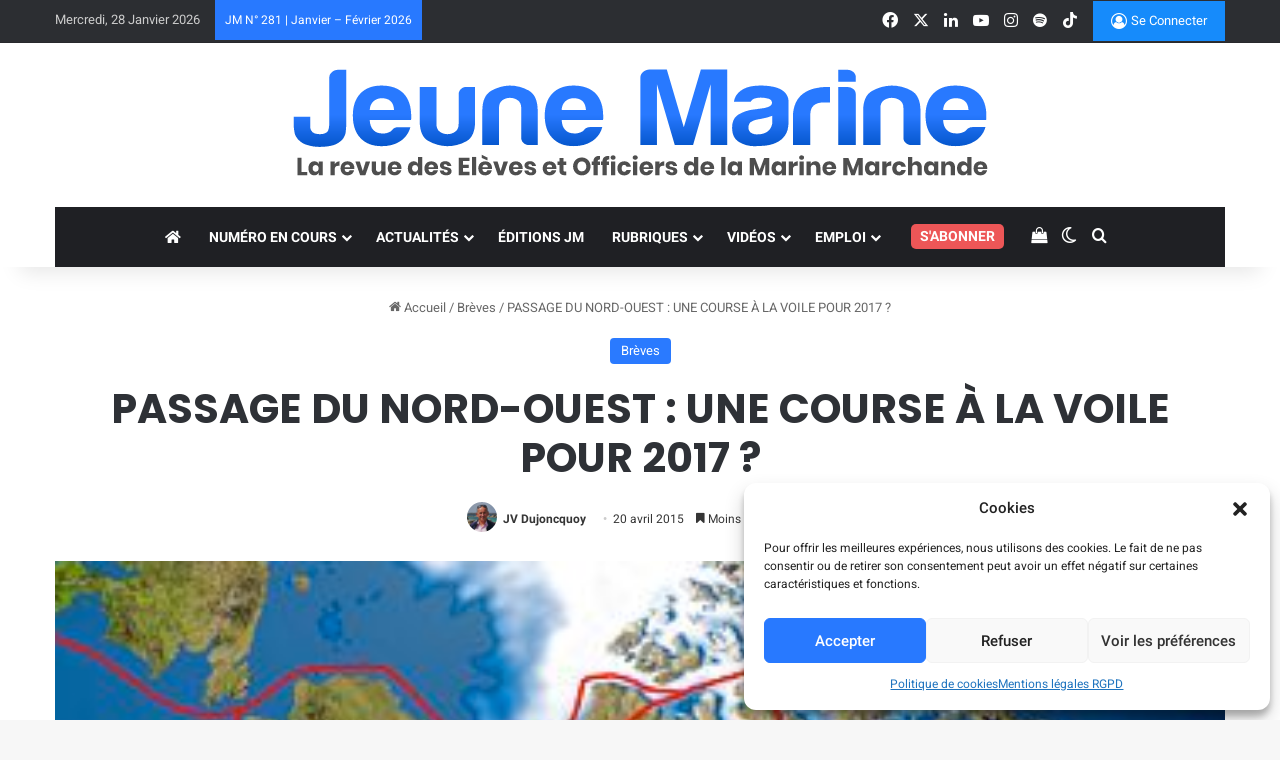

--- FILE ---
content_type: text/html; charset=UTF-8
request_url: https://jeunemarine.fr/2015/04/passage-du-nord-ouest-une-course-a-la-voile-pour-2017/
body_size: 44003
content:
<!DOCTYPE html> <html lang="fr-FR" data-skin="light"> <head> <meta charset="UTF-8"/> <link rel="profile" href="//gmpg.org/xfn/11"/> <meta http-equiv='x-dns-prefetch-control' content='on'> <link rel='dns-prefetch' href="//cdnjs.cloudflare.com/"/> <link rel='dns-prefetch' href="//ajax.googleapis.com/"/> <link rel='dns-prefetch' href="//fonts.googleapis.com/"/> <link rel='dns-prefetch' href="//fonts.gstatic.com/"/> <link rel='dns-prefetch' href="//s.gravatar.com/"/> <link rel='dns-prefetch' href="//www.google-analytics.com/"/> <link rel='preload' as='image' href="/wp-content/uploads/2025/01/logo-jeune-marine-2025-noir.svg"> <link rel='preload' as='image' href="/wp-content/uploads/2015/04/passage-NW.png"> <link rel='preload' as='script' href="//ajax.googleapis.com/ajax/libs/webfont/1/webfont.js"> <style id='tie-critical-css' type='text/css'>:root{--brand-color:#0669ff;--dark-brand-color:#0051cc;--bright-color:#FFF;--base-color:#2c2f34}html{-ms-touch-action:manipulation;touch-action:manipulation;-webkit-text-size-adjust:100%;-ms-text-size-adjust:100%}article,aside,details,figcaption,figure,footer,header,main,menu,nav,section,summary{display:block}audio,canvas,progress,video{display:inline-block}audio:not([controls]){display:none;height:0}progress{vertical-align:baseline}template,[hidden]{display:none}a{background-color:transparent}a:active,a:hover{outline-width:0}abbr[title]{border-bottom:none;text-decoration:underline;text-decoration:underline dotted}b,strong{font-weight:inherit}b,strong{font-weight:600}dfn{font-style:italic}mark{background-color:#ff0;color:#000}small{font-size:80%}sub,sup{font-size:75%;line-height:0;position:relative;vertical-align:baseline}sub{bottom:-0.25em}sup{top:-0.5em}img{border-style:none}svg:not(:root){overflow:hidden}figure{margin:1em 0}hr{box-sizing:content-box;height:0;overflow:visible}button,input,select,textarea{font:inherit}optgroup{font-weight:bold}button,input,select{overflow:visible}button,input,select,textarea{margin:0}button,select{text-transform:none}button,[type="button"],[type="reset"],[type="submit"]{cursor:pointer}[disabled]{cursor:default}button,html [type="button"],[type="reset"],[type="submit"]{-webkit-appearance:button}button::-moz-focus-inner,input::-moz-focus-inner{border:0;padding:0}button:-moz-focusring,input:-moz-focusring{outline:1px dotted ButtonText}fieldset{border:1px solid #c0c0c0;margin:0 2px;padding:0.35em 0.625em 0.75em}legend{box-sizing:border-box;color:inherit;display:table;max-width:100%;padding:0;white-space:normal}textarea{overflow:auto}[type="checkbox"],[type="radio"]{box-sizing:border-box;padding:0}[type="number"]::-webkit-inner-spin-button,[type="number"]::-webkit-outer-spin-button{height:auto}[type="search"]{-webkit-appearance:textfield}[type="search"]::-webkit-search-cancel-button,[type="search"]::-webkit-search-decoration{-webkit-appearance:none}*{padding:0;margin:0;list-style:none;border:0;outline:none;box-sizing:border-box}*:before,*:after{box-sizing:border-box}body{background:#F7F7F7;color:var(--base-color);font-family:-apple-system, BlinkMacSystemFont, "Segoe UI", Roboto, Oxygen, Oxygen-Sans, Ubuntu, Cantarell, "Helvetica Neue", "Open Sans", Arial, sans-serif;font-size:13px;line-height:21px}h1,h2,h3,h4,h5,h6,.the-subtitle{line-height:1.4;font-weight:600}h1{font-size:41px;font-weight:700}h2{font-size:27px}h3{font-size:23px}h4,.the-subtitle{font-size:17px}h5{font-size:13px}h6{font-size:12px}a{color:var(--base-color);text-decoration:none;transition:0.15s}.brand-title,a:hover{color:var(--brand-color)}img,object,embed{max-width:100%;height:auto}iframe{max-width:100%}p{line-height:1.7}.says,.screen-reader-text,.comment-form-comment label{clip:rect(1px, 1px, 1px, 1px);position:absolute !important;height:1px;width:1px;overflow:hidden}.stream-title{margin-bottom:3px;font-size:11px;color:#a5a5a5;display:block}.stream-item{text-align:center;position:relative;z-index:2;margin:20px 0;padding:0}.stream-item iframe{margin:0 auto}.stream-item img{max-width:100%;width:auto;height:auto;margin:0 auto;display:inline-block;vertical-align:middle}.stream-item.stream-item-above-header{margin:0}.stream-item.stream-item-between .post-item-inner{width:100%;display:block}.post-layout-8.is-header-layout-1.has-header-ad .entry-header-outer,body.post-layout-8.has-header-below-ad .entry-header-outer{padding-top:0}.stream-item-top-wrapper ~ .stream-item-below-header,.is-header-layout-1.has-header-ad.post-layout-6 .featured-area,.has-header-below-ad.post-layout-6 .featured-area{margin-top:0}.has-header-below-ad .fullwidth-entry-title.container-wrapper,.is-header-layout-1.has-header-ad .fullwidth-entry-title,.is-header-layout-1.has-header-ad .is-first-section,.has-header-below-ad .is-first-section{padding-top:0;margin-top:0}@media (max-width: 991px){body:not(.is-header-layout-1).has-header-below-ad.has-header-ad .top-nav-below .has-breaking-news{margin-bottom:20px}.has-header-ad .fullwidth-entry-title.container-wrapper,.has-header-ad.has-header-below-ad .stream-item-below-header,.single.has-header-ad:not(.has-header-below-ad) #content,.page.has-header-ad:not(.has-header-below-ad) #content{margin-top:0}.has-header-ad .is-first-section{padding-top:0}.has-header-ad:not(.has-header-below-ad) .buddypress-header-outer{margin-bottom:15px}}.has-full-width-logo .stream-item-top-wrapper,.header-layout-2 .stream-item-top-wrapper{width:100%;max-width:100%;float:none;clear:both}@media (min-width: 992px){.header-layout-2.has-normal-width-logo .stream-item-top-wrapper{margin-top:0}}.header-layout-3.no-stream-item .logo-container{width:100%;float:none}@media (min-width: 992px){.header-layout-3.has-normal-width-logo .stream-item-top img{float:right}}@media (max-width: 991px){.header-layout-3.has-normal-width-logo .stream-item-top{clear:both}}#background-stream-cover{top:0;left:0;z-index:0;overflow:hidden;width:100%;height:100%;position:fixed}@media (max-width: 768px){.hide_banner_header .stream-item-above-header,.hide_banner_top .stream-item-top-wrapper,.hide_banner_below_header .stream-item-below-header,.hide_banner_bottom .stream-item-above-footer,.hide_banner_above .stream-item-above-post,.hide_banner_above_content .stream-item-above-post-content,.hide_banner_below_content .stream-item-below-post-content,.hide_banner_below .stream-item-below-post,.hide_banner_comments .stream-item-below-post-comments,.hide_breaking_news #top-nav,.hide_sidebars .sidebar,.hide_footer_tiktok #footer-tiktok,.hide_footer_instagram #footer-instagram,.hide_footer #footer-widgets-container,.hide_copyright #site-info,.hide_breadcrumbs #breadcrumb,.hide_share_post_top .share-buttons-top,.hide_share_post_bottom .share-buttons-bottom,.hide_post_newsletter #post-newsletter,.hide_related #related-posts,.hide_read_next #read-next-block,.hide_post_authorbio .post-components .about-author,.hide_post_nav .prev-next-post-nav,.hide_back_top_button #go-to-top,.hide_read_more_buttons .more-link,.hide_inline_related_posts #inline-related-post{display:none !important}}.tie-icon:before,[class^="tie-icon-"],[class*=" tie-icon-"]{font-family:'tiefonticon' !important;speak:never;font-style:normal;font-weight:normal;font-variant:normal;text-transform:none;line-height:1;-webkit-font-smoothing:antialiased;-moz-osx-font-smoothing:grayscale;display:inline-block}body.tie-no-js a.remove,body.tie-no-js .tooltip,body.tie-no-js .woocommerce-message,body.tie-no-js .woocommerce-error,body.tie-no-js .woocommerce-info,body.tie-no-js .bbp-template-notice,body.tie-no-js .indicator-hint,body.tie-no-js .menu-counter-bubble-outer,body.tie-no-js .notifications-total-outer,body.tie-no-js .comp-sub-menu,body.tie-no-js .menu-sub-content{display:none !important}body.tie-no-js .fa,body.tie-no-js .fas,body.tie-no-js .far,body.tie-no-js .fab,body.tie-no-js .tie-icon:before,body.tie-no-js [class^="tie-icon-"],body.tie-no-js [class*=" tie-icon-"],body.tie-no-js .weather-icon{visibility:hidden !important}body.tie-no-js [class^="tie-icon-"]:before,body.tie-no-js [class*=" tie-icon-"]:before{content:"\f105"}.tie-popup,#autocomplete-suggestions{display:none}.container{margin-right:auto;margin-left:auto;padding-left:15px;padding-right:15px}.container:after{content:"";display:table;clear:both}@media (min-width: 768px){.container{width:100%}}@media (min-width: 1200px){.container{max-width:1200px}}.tie-row{margin-left:-15px;margin-right:-15px}.tie-row:after{content:"";display:table;clear:both}.tie-col-xs-1,.tie-col-sm-1,.tie-col-md-1,.tie-col-xs-2,.tie-col-sm-2,.tie-col-md-2,.tie-col-xs-3,.tie-col-sm-3,.tie-col-md-3,.tie-col-xs-4,.tie-col-sm-4,.tie-col-md-4,.tie-col-xs-5,.tie-col-sm-5,.tie-col-md-5,.tie-col-xs-6,.tie-col-sm-6,.tie-col-md-6,.tie-col-xs-7,.tie-col-sm-7,.tie-col-md-7,.tie-col-xs-8,.tie-col-sm-8,.tie-col-md-8,.tie-col-xs-9,.tie-col-sm-9,.tie-col-md-9,.tie-col-xs-10,.tie-col-sm-10,.tie-col-md-10,.tie-col-xs-11,.tie-col-sm-11,.tie-col-md-11,.tie-col-xs-12,.tie-col-sm-12,.tie-col-md-12{position:relative;min-height:1px;padding-left:15px;padding-right:15px}.tie-col-xs-1,.tie-col-xs-2,.tie-col-xs-3,.tie-col-xs-4,.tie-col-xs-5,.tie-col-xs-6,.tie-col-xs-7,.tie-col-xs-8,.tie-col-xs-9,.tie-col-xs-10,.tie-col-xs-11,.tie-col-xs-12{float:left}.tie-col-xs-1{width:8.33333%}.tie-col-xs-2{width:16.66667%}.tie-col-xs-3{width:25%}.tie-col-xs-4{width:33.33333%}.tie-col-xs-5{width:41.66667%}.tie-col-xs-6{width:50%}.tie-col-xs-7{width:58.33333%}.tie-col-xs-8{width:66.66667%}.tie-col-xs-9{width:75%}.tie-col-xs-10{width:83.33333%}.tie-col-xs-11{width:91.66667%}.tie-col-xs-12{width:100%}@media (min-width: 768px){.tie-col-sm-1,.tie-col-sm-2,.tie-col-sm-3,.tie-col-sm-4,.tie-col-sm-5,.tie-col-sm-6,.tie-col-sm-7,.tie-col-sm-8,.tie-col-sm-9,.tie-col-sm-10,.tie-col-sm-11,.tie-col-sm-12{float:left}.tie-col-sm-1{width:8.33333%}.tie-col-sm-2{width:16.66667%}.tie-col-sm-3{width:25%}.tie-col-sm-4{width:33.33333%}.tie-col-sm-5{width:41.66667%}.tie-col-sm-6{width:50%}.tie-col-sm-7{width:58.33333%}.tie-col-sm-8{width:66.66667%}.tie-col-sm-9{width:75%}.tie-col-sm-10{width:83.33333%}.tie-col-sm-11{width:91.66667%}.tie-col-sm-12{width:100%}}@media (min-width: 992px){.tie-col-md-1,.tie-col-md-2,.tie-col-md-3,.tie-col-md-4,.tie-col-md-5,.tie-col-md-6,.tie-col-md-7,.tie-col-md-8,.tie-col-md-9,.tie-col-md-10,.tie-col-md-11,.tie-col-md-12{float:left}.tie-col-md-1{width:8.33333%}.tie-col-md-2{width:16.66667%}.tie-col-md-3{width:25%}.tie-col-md-4{width:33.33333%}.tie-col-md-5{width:41.66667%}.tie-col-md-6{width:50%}.tie-col-md-7{width:58.33333%}.tie-col-md-8{width:66.66667%}.tie-col-md-9{width:75%}.tie-col-md-10{width:83.33333%}.tie-col-md-11{width:91.66667%}.tie-col-md-12{width:100%}}.tie-alignleft{float:left}.tie-alignright{float:right}.tie-aligncenter{clear:both;margin-left:auto;margin-right:auto}.fullwidth{width:100% !important}.alignleft{float:left;margin:0.375em 1.75em 1em 0}.alignright{float:right;margin:0.375em 0 1em 1.75em}.aligncenter{clear:both;display:block;margin:0 auto 1.75em;text-align:center;margin-left:auto;margin-right:auto;margin-top:6px;margin-bottom:6px}@media (max-width: 767px){.entry .alignright,.entry .alignright img,.entry .alignleft,.entry .alignleft img{float:none;clear:both;display:block;margin:0 auto 1.75em}}.clearfix:before,.clearfix:after{content:"\0020";display:block;height:0;overflow:hidden}.clearfix:after{clear:both}.tie-container,#tie-wrapper{height:100%;min-height:650px}.tie-container{position:relative;overflow:hidden}#tie-wrapper{background:#fff;position:relative;z-index:108;height:100%;margin:0 auto}.container-wrapper{background:#ffffff;border:1px solid rgba(0,0,0,0.1);border-radius:2px;padding:30px}#content{margin-top:30px}@media (max-width: 991px){#content{margin-top:15px}}.site-content{-ms-word-wrap:break-word;word-wrap:break-word}.boxed-layout #tie-wrapper,.boxed-layout .fixed-nav{max-width:1230px}.boxed-layout.wrapper-has-shadow #tie-wrapper{box-shadow:0 1px 7px rgba(171,171,171,0.5)}@media (min-width: 992px){.boxed-layout #main-nav.fixed-nav,.boxed-layout #tie-wrapper{width:95%}}@media (min-width: 992px){.framed-layout #tie-wrapper{margin-top:25px;margin-bottom:25px}}@media (min-width: 992px){.border-layout #tie-container{margin:25px}.border-layout:after,.border-layout:before{background:inherit;content:"";display:block;height:25px;left:0;bottom:0;position:fixed;width:100%;z-index:110}.border-layout:before{top:0;bottom:auto}.border-layout.admin-bar:before{top:32px}.border-layout #main-nav.fixed-nav{left:25px;right:25px;width:calc(100% - 50px)}}#header-notification-bar{background:var(--brand-color);color:#fff;position:relative;z-index:1}#header-notification-bar p a{color:#fff;text-decoration:underline}#header-notification-bar .container{display:flex;justify-content:space-between;font-size:16px;flex-wrap:wrap;align-items:center;gap:40px;min-height:65px}#header-notification-bar .container .button{font-size:14px}#header-notification-bar .container:after{display:none}@media (max-width: 991px){#header-notification-bar .container{justify-content:center;padding-top:15px;padding-bottom:15px;gap:15px;flex-direction:column}}.theme-header{background:#fff;position:relative;z-index:999}.theme-header:after{content:"";display:table;clear:both}.theme-header.has-shadow{box-shadow:rgba(0,0,0,0.1) 0px 25px 20px -20px}.theme-header.top-nav-below .top-nav{z-index:8}.is-stretch-header .container{max-width:100%}#menu-components-wrap{display:flex;justify-content:space-between;width:100%;flex-wrap:wrap}.header-layout-2 #menu-components-wrap{justify-content:center}.header-layout-4 #menu-components-wrap{justify-content:flex-start}.header-layout-4 #menu-components-wrap .main-menu-wrap{flex-grow:2}.header-layout-4 #menu-components-wrap .flex-placeholder{flex-grow:1}.logo-row{position:relative}#logo{margin-top:40px;margin-bottom:40px;display:block;float:left}#logo img{vertical-align:middle}#logo img[src*='.svg']{width:100% !important}@-moz-document url-prefix(){#logo img[src*='.svg']{height:100px}}#logo a{display:inline-block}#logo .h1-off{position:absolute;top:-9000px;left:-9000px}#logo.text-logo a{color:var(--brand-color)}#logo.text-logo a:hover{color:var(--dark-brand-color);opacity:0.8}#tie-logo-inverted,#tie-sticky-logo-inverted{display:none}.tie-skin-inverted #tie-sticky-logo-inverted,.tie-skin-inverted #tie-logo-inverted{display:block}.tie-skin-inverted #tie-sticky-logo-default,.tie-skin-inverted #tie-logo-default{display:none}.logo-text{font-size:50px;line-height:50px;font-weight:bold}@media (max-width: 670px){.logo-text{font-size:30px}}.has-full-width-logo.is-stretch-header .logo-container{padding:0}.has-full-width-logo #logo{margin:0}.has-full-width-logo #logo a,.has-full-width-logo #logo img{width:100%;height:auto;display:block}.has-full-width-logo #logo,.header-layout-2 #logo{float:none;text-align:center}.has-full-width-logo #logo img,.header-layout-2 #logo img{margin-right:auto;margin-left:auto}.has-full-width-logo .logo-container,.header-layout-2 .logo-container{width:100%;float:none}@media (max-width: 991px){#theme-header.has-normal-width-logo #logo{margin:14px 0 !important;text-align:left;line-height:1}#theme-header.has-normal-width-logo #logo img{width:auto;height:auto;max-width:190px}}@media (max-width: 479px){#theme-header.has-normal-width-logo #logo img{max-width:160px;max-height:60px !important}}@media (max-width: 991px){#theme-header.mobile-header-default:not(.header-layout-1) #logo,#theme-header.mobile-header-default.header-layout-1 .header-layout-1-logo{flex-grow:10}#theme-header.mobile-header-centered.header-layout-1 .header-layout-1-logo{width:auto !important}#theme-header.mobile-header-centered #logo{float:none;text-align:center}}.components{display:flex;align-items:center;justify-content:end}.components>li{position:relative}.components>li.social-icons-item{margin:0}.components>li>a{display:block;position:relative;width:30px;text-align:center;font-size:16px;white-space:nowrap}.components>li>a:hover,.components>li:hover>a{z-index:2}.components .avatar{border-radius:100%;position:relative;top:3px;max-width:20px}.components a.follow-btn{width:auto;padding-left:15px;padding-right:15px;overflow:hidden;font-size:12px}.components .search-bar form{width:auto;background:rgba(255,255,255,0.1);line-height:36px;border-radius:50px;position:relative}.main-nav-light .main-nav .components .search-bar form,.top-nav-light .top-nav .components .search-bar form{background:rgba(0,0,0,0.05)}.components #search-input{border:0;width:100%;background:transparent;padding:0 35px 0 20px;border-radius:0;font-size:inherit}.components #search-submit{position:absolute;right:0;top:0;width:40px;line-height:inherit;color:#777777;background:transparent;font-size:15px;padding:0;transition:color 0.15s;border:none}.components #search-submit:hover{color:var(--brand-color)}#search-submit .tie-icon-spinner{color:#fff;cursor:default;animation:tie-spin 3s infinite linear}.popup-login-icon.has-title a{width:auto;padding:0 8px}.popup-login-icon.has-title span{line-height:unset;float:left}.popup-login-icon.has-title .login-title{position:relative;font-size:13px;padding-left:4px}.weather-menu-item{display:flex;align-items:center;padding-right:5px;overflow:hidden}.weather-menu-item .weather-wrap{padding:0;overflow:inherit;line-height:23px}.weather-menu-item .weather-forecast-day{display:block;float:left;width:auto;padding:0 5px;line-height:initial}.weather-menu-item .weather-forecast-day .weather-icon{font-size:26px;margin-bottom:0}.weather-menu-item .city-data{float:left;display:block;font-size:12px}.weather-menu-item .weather-current-temp{font-size:16px;font-weight:400}.weather-menu-item .weather-current-temp sup{font-size:9px;top:-2px}.weather-menu-item .theme-notice{padding:0 10px}.components .tie-weather-widget{color:var(--base-color)}.main-nav-dark .main-nav .tie-weather-widget{color:#ffffff}.top-nav-dark .top-nav .tie-weather-widget{color:#ccc}.components .icon-basecloud-bg:after{color:#ffffff}.main-nav-dark .main-nav .icon-basecloud-bg:after{color:#1f2024}.top-nav-dark .top-nav .icon-basecloud-bg:after{color:#1f2024}.custom-menu-button{padding-right:5px}.custom-menu-button .button{font-size:13px;display:inline-block;line-height:21px;width:auto}.header-layout-1 #menu-components-wrap{display:flex;justify-content:flex-end}.header-layout-1 .main-menu-wrapper{display:table;width:100%}.header-layout-1 #logo{line-height:1;float:left;margin-top:20px;margin-bottom:20px}.header-layout-1 .header-layout-1-logo{display:table-cell;vertical-align:middle;float:none}.is-header-bg-extended #theme-header,.is-header-bg-extended #theme-header.header-layout-1 #main-nav:not(.fixed-nav){background:transparent !important;display:inline-block !important;width:100% !important;box-shadow:none !important;transition:background 0.3s}.is-header-bg-extended #theme-header:before,.is-header-bg-extended #theme-header.header-layout-1 #main-nav:not(.fixed-nav):before{content:"";position:absolute;width:100%;left:0;right:0;top:0;height:150px;background-image:linear-gradient(to top, transparent, rgba(0,0,0,0.5))}@media (max-width: 991px){.is-header-bg-extended #tie-wrapper #theme-header .logo-container:not(.fixed-nav){background:transparent;box-shadow:none;transition:background 0.3s}}.is-header-bg-extended .has-background .is-first-section{margin-top:-350px !important}.is-header-bg-extended .has-background .is-first-section>*{padding-top:350px !important}.rainbow-line{height:3px;width:100%;position:relative;z-index:2;background-image:-webkit-linear-gradient(left, #f76570 0%, #f76570 8%, #f3a46b 8%, #f3a46b 16%, #f3a46b 16%, #ffd205 16%, #ffd205 24%, #ffd205 24%, #1bbc9b 24%, #1bbc9b 25%, #1bbc9b 32%, #14b9d5 32%, #14b9d5 40%, #c377e4 40%, #c377e4 48%, #f76570 48%, #f76570 56%, #f3a46b 56%, #f3a46b 64%, #ffd205 64%, #ffd205 72%, #1bbc9b 72%, #1bbc9b 80%, #14b9d5 80%, #14b9d5 80%, #14b9d5 89%, #c377e4 89%, #c377e4 100%);background-image:linear-gradient(to right, #f76570 0%, #f76570 8%, #f3a46b 8%, #f3a46b 16%, #f3a46b 16%, #ffd205 16%, #ffd205 24%, #ffd205 24%, #1bbc9b 24%, #1bbc9b 25%, #1bbc9b 32%, #14b9d5 32%, #14b9d5 40%, #c377e4 40%, #c377e4 48%, #f76570 48%, #f76570 56%, #f3a46b 56%, #f3a46b 64%, #ffd205 64%, #ffd205 72%, #1bbc9b 72%, #1bbc9b 80%, #14b9d5 80%, #14b9d5 80%, #14b9d5 89%, #c377e4 89%, #c377e4 100%)}@media (max-width: 991px){.logo-container,.header-layout-1 .main-menu-wrapper{border-width:0;display:flex;flex-flow:row nowrap;align-items:center;justify-content:space-between}}.mobile-header-components{display:none;z-index:10;height:30px;line-height:30px;flex-wrap:nowrap;flex:1 1 0%}.mobile-header-components .components{float:none;display:flex !important;justify-content:flex-start}.mobile-header-components .components li.custom-menu-link{display:inline-block;float:none}.mobile-header-components .components li.custom-menu-link>a{width:20px;padding-bottom:15px}.mobile-header-components .components li.custom-menu-link>a .menu-counter-bubble{right:calc(50% - 10px);bottom:-10px}.header-layout-1.main-nav-dark .mobile-header-components .components li.custom-menu-link>a{color:#fff}.mobile-header-components .components .comp-sub-menu{padding:10px}.dark-skin .mobile-header-components .components .comp-sub-menu{background:#1f2024}.mobile-header-components [class^="tie-icon-"],.mobile-header-components [class*=" tie-icon-"]{font-size:18px;width:20px;height:20px;vertical-align:middle}.mobile-header-components .tie-mobile-menu-icon{font-size:20px}.mobile-header-components .tie-icon-grid-9,.mobile-header-components .tie-icon-grid-4{transform:scale(1.75)}.mobile-header-components .nav-icon{display:inline-block;width:20px;height:2px;background-color:var(--base-color);position:relative;top:-4px;transition:background 0.4s ease}.mobile-header-components .nav-icon:before,.mobile-header-components .nav-icon:after{position:absolute;right:0;background-color:var(--base-color);content:'';display:block;width:100%;height:100%;transition:transform 0.4s, background 0.4s, right .2s ease;transform:translateZ(0);backface-visibility:hidden}.mobile-header-components .nav-icon:before{transform:translateY(-7px)}.mobile-header-components .nav-icon:after{transform:translateY(7px)}.mobile-header-components .nav-icon.is-layout-2:before,.mobile-header-components .nav-icon.is-layout-2:after{width:70%;right:15%}.mobile-header-components .nav-icon.is-layout-3:after{width:60%}.mobile-header-components .nav-icon.is-layout-4:after{width:60%;right:auto;left:0}.dark-skin .mobile-header-components .nav-icon,.dark-skin .mobile-header-components .nav-icon:before,.dark-skin .mobile-header-components .nav-icon:after,.main-nav-dark.header-layout-1 .mobile-header-components .nav-icon,.main-nav-dark.header-layout-1 .mobile-header-components .nav-icon:before,.main-nav-dark.header-layout-1 .mobile-header-components .nav-icon:after{background-color:#ffffff}.dark-skin .mobile-header-components .nav-icon .menu-text,.main-nav-dark.header-layout-1 .mobile-header-components .nav-icon .menu-text{color:#ffffff}.mobile-header-components .menu-text-wrapper{white-space:nowrap;width:auto !important}.mobile-header-components .menu-text{color:var(--base-color);line-height:30px;font-size:12px;padding:0 0 0 5px;display:inline-block;transition:color 0.4s}.dark-skin .mobile-header-components .menu-text,.main-nav-dark.header-layout-1 .mobile-header-components .menu-text{color:#ffffff}#mobile-header-components-area_1 .components li.custom-menu-link>a{margin-right:15px}#mobile-header-components-area_1 .comp-sub-menu{left:0;right:auto}#mobile-header-components-area_2 .components{flex-direction:row-reverse}#mobile-header-components-area_2 .components li.custom-menu-link>a{margin-left:15px}#mobile-menu-icon:hover .nav-icon,#mobile-menu-icon:hover .nav-icon:before,#mobile-menu-icon:hover .nav-icon:after{background-color:var(--brand-color)}@media (max-width: 991px){.logo-container:before,.logo-container:after{height:1px}.mobile-components-row .logo-wrapper{height:auto !important}.mobile-components-row .logo-container,.mobile-components-row.header-layout-1 .main-menu-wrapper{flex-wrap:wrap}.mobile-components-row:not(.header-layout-1) #logo,.mobile-components-row.header-layout-1 .header-layout-1-logo{flex:1 0 100%;order:-1}.mobile-components-row .mobile-header-components{padding:5px 0;height:45px}.mobile-components-row .mobile-header-components .components li.custom-menu-link>a{padding-bottom:0}#tie-body #mobile-container,.mobile-header-components{display:block}#slide-sidebar-widgets{display:none}}.top-nav{background-color:#ffffff;position:relative;z-index:10;line-height:40px;border:1px solid rgba(0,0,0,0.1);border-width:1px 0;color:var(--base-color);clear:both}.main-nav-below.top-nav-above .top-nav{border-top-width:0}.top-nav a:not(.button):not(:hover){color:var(--base-color)}.top-nav .components>li:hover>a{color:var(--brand-color)}.top-nav .search-bar{margin-top:3px;margin-bottom:3px;line-height:34px}.topbar-wrapper{display:flex;min-height:40px}.top-nav.has-menu .topbar-wrapper,.top-nav.has-components .topbar-wrapper{display:block}.top-nav .tie-alignleft,.top-nav .tie-alignright{flex-grow:1;position:relative}.top-nav.has-breaking-news .tie-alignleft{flex:1 0 100px}.top-nav.has-breaking-news .tie-alignright{flex-grow:0;z-index:1}.top-nav.has-date-components .tie-alignleft .components>li:first-child:not(.search-bar),.top-nav.has-date-components-menu .components>li:first-child:not(.search-bar),.top-nav-boxed .top-nav.has-components .components>li:first-child:not(.search-bar){border-width:0}@media (min-width: 992px){.header-layout-1.top-nav-below:not(.has-shadow) .top-nav{border-width:0 0 1px}}.topbar-today-date{padding-right:15px;flex-shrink:0}.top-menu .menu a{padding:0 10px}.top-menu .menu li:hover>a{color:var(--brand-color)}.top-menu .menu ul{display:none;position:absolute;background:#ffffff}.top-menu .menu li:hover>ul{display:block}.top-menu .menu li{position:relative}.top-menu .menu ul.sub-menu a{width:200px;line-height:20px;padding:10px 15px}.tie-alignright .top-menu{float:right;border-width:0 1px}.top-menu .menu .tie-current-menu>a{color:var(--brand-color)}@media (min-width: 992px){.top-nav-boxed .topbar-wrapper{padding-right:15px;padding-left:15px}.top-nav-boxed .top-nav{background:transparent !important;border-width:0}.top-nav-boxed .topbar-wrapper{background:#ffffff;border:1px solid rgba(0,0,0,0.1);border-width:1px 0;width:100%}.top-nav-boxed.has-shadow.top-nav-below .topbar-wrapper,.top-nav-boxed.has-shadow.top-nav-below-main-nav .topbar-wrapper{border-bottom-width:0 !important}}.top-nav .tie-alignleft .components,.top-nav .tie-alignleft .components>li{float:left;justify-content:start}.top-nav .tie-alignleft .comp-sub-menu{right:auto;left:-1px}.top-nav-dark .top-nav{background-color:#2c2e32;color:#ccc}.top-nav-dark .top-nav *{border-color:rgba(255,255,255,0.1)}.top-nav-dark .top-nav .breaking a{color:#ccc}.top-nav-dark .top-nav .breaking a:hover{color:#ffffff}.top-nav-dark .top-nav .components>li>a,.top-nav-dark .top-nav .components>li.social-icons-item .social-link:not(:hover) span{color:#ccc}.top-nav-dark .top-nav .components>li:hover>a{color:#ffffff}.top-nav-dark .top-nav .top-menu li a{color:#ccc;border-color:rgba(255,255,255,0.04)}.top-nav-dark .top-menu ul{background:#2c2e32}.top-nav-dark .top-menu li:hover>a{background:rgba(0,0,0,0.1);color:var(--brand-color)}.top-nav-dark.top-nav-boxed .top-nav{background-color:transparent}.top-nav-dark.top-nav-boxed .topbar-wrapper{background-color:#2c2e32}.top-nav-dark.top-nav-boxed.top-nav-above.main-nav-below .topbar-wrapper{border-width:0}.top-nav-light #top-nav .weather-icon .icon-cloud,.top-nav-light #top-nav .weather-icon .icon-basecloud-bg,.top-nav-light #top-nav .weather-icon .icon-cloud-behind,.main-nav-light #main-nav .weather-icon .icon-cloud,.main-nav-light #main-nav .weather-icon .icon-basecloud-bg,.main-nav-light #main-nav .weather-icon .icon-cloud-behind{color:#d3d3d3}@media (max-width: 991px){.top-nav:not(.has-breaking-news),.topbar-today-date,.top-menu,.theme-header .components{display:none}}.breaking{display:none}.main-nav-wrapper{position:relative;z-index:4}.main-nav-below.top-nav-below-main-nav .main-nav-wrapper{z-index:9}.main-nav-above.top-nav-below .main-nav-wrapper{z-index:10}.main-nav{background-color:var(--main-nav-background);color:var(--main-nav-primary-color);position:relative;border:1px solid var(--main-nav-main-border-color);border-width:1px 0}.main-menu-wrapper{position:relative}@media (min-width: 992px){.header-menu .menu{display:flex}.header-menu .menu a{display:block;position:relative}.header-menu .menu>li>a{white-space:nowrap}.header-menu .menu .sub-menu a{padding:8px 10px}.header-menu .menu a:hover,.header-menu .menu li:hover>a{z-index:2}.header-menu .menu ul:not(.sub-menu-columns):not(.sub-menu-columns-item):not(.sub-list):not(.mega-cat-sub-categories):not(.slider-arrow-nav){box-shadow:0 2px 5px rgba(0,0,0,0.1)}.header-menu .menu ul li{position:relative}.header-menu .menu ul a{border-width:0 0 1px;transition:0.15s}.header-menu .menu ul ul{top:0;left:100%}#main-nav{z-index:9;line-height:60px}.main-menu .menu a{transition:0.15s}.main-menu .menu>li>a{padding:0 14px;font-size:14px;font-weight:700}.main-menu .menu>li>.menu-sub-content{border-top:2px solid var(--main-nav-primary-color)}.main-menu .menu>li.is-icon-only>a{padding:0 20px;line-height:inherit}.main-menu .menu>li.is-icon-only>a:before{display:none}.main-menu .menu>li.is-icon-only>a .tie-menu-icon{font-size:160%;transform:translateY(15%)}.main-menu .menu ul{line-height:20px;z-index:1}.main-menu .menu .sub-menu .tie-menu-icon,.main-menu .menu .mega-recent-featured-list .tie-menu-icon,.main-menu .menu .mega-link-column .tie-menu-icon,.main-menu .menu .mega-cat-more-links .tie-menu-icon{width:20px}.main-menu .menu-sub-content{background:var(--main-nav-background);display:none;padding:15px;width:230px;position:absolute;box-shadow:0 3px 4px rgba(0,0,0,0.2)}.main-menu .menu-sub-content a{width:200px}.main-menu ul li:hover>.menu-sub-content,.main-menu ul li[aria-expanded="true"]>ul,.main-menu ul li[aria-expanded="true"]>.mega-menu-block{display:block;z-index:1}nav.main-nav.menu-style-default .menu>li.tie-current-menu{border-bottom:5px solid var(--main-nav-primary-color);margin-bottom:-5px}nav.main-nav.menu-style-default .menu>li.tie-current-menu>a:after{content:"";width:20px;height:2px;position:absolute;margin-top:17px;left:50%;top:50%;bottom:auto;right:auto;transform:translateX(-50%) translateY(-50%);background:#2c2f34;transition:0.3s}nav.main-nav.menu-style-solid-bg .menu>li.tie-current-menu>a,nav.main-nav.menu-style-solid-bg .menu>li:hover>a{background-color:var(--main-nav-primary-color);color:var(--main-nav-contrast-primary-color)}nav.main-nav.menu-style-side-arrow .menu>li.tie-current-menu{border-bottom-color:var(--main-nav-primary-color);border-bottom-width:10px !important;border-bottom-style:solid;margin-bottom:-10px}nav.main-nav.menu-style-side-arrow .menu>li.tie-current-menu+.tie-current-menu{border-bottom:none !important}nav.main-nav.menu-style-side-arrow .menu>li.tie-current-menu+.tie-current-menu>a:after{display:none !important}nav.main-nav.menu-style-side-arrow .menu>li.tie-current-menu>a:after{position:absolute;content:"";width:0;height:0;background-color:transparent;border-top:10px solid var(--main-nav-primary-color);border-right:10px solid transparent;bottom:-10px;left:100%;filter:brightness(80%)}nav.main-nav.menu-style-side-arrow .menu>li.tie-current-menu.menu-item-has-children:hover:after,nav.main-nav.menu-style-side-arrow .menu>li.tie-current-menu.menu-item-has-children:hover>a:after,nav.main-nav.menu-style-side-arrow .menu>li.tie-current-menu.mega-menu:hover:after,nav.main-nav.menu-style-side-arrow .menu>li.tie-current-menu.mega-menu:hover>a:after{display:none}nav.main-nav.menu-style-minimal .menu>li.tie-current-menu>a,nav.main-nav.menu-style-minimal .menu>li:hover>a{color:var(--main-nav-primary-color) !important}nav.main-nav.menu-style-minimal .menu>li.tie-current-menu>a::before,nav.main-nav.menu-style-minimal .menu>li:hover>a::before{border-top-color:var(--main-nav-primary-color) !important}nav.main-nav.menu-style-border-bottom .menu>li.tie-current-menu{border-bottom:3px solid var(--main-nav-primary-color);margin-bottom:-3px}nav.main-nav.menu-style-border-top .menu>li.tie-current-menu{border-top:3px solid var(--main-nav-primary-color);margin-bottom:-3px}nav.main-nav.menu-style-line .menu>li>a:after{content:"";left:50%;top:50%;bottom:auto;right:auto;transform:translateX(-50%) translateY(-50%);height:3px;position:absolute;margin-top:14px;background:var(--main-nav-primary-color);transition:0.4s;width:0}nav.main-nav.menu-style-line .menu>li.tie-current-menu>a:after,nav.main-nav.menu-style-line .menu>li:hover>a:after{width:50%}nav.main-nav.menu-style-arrow .menu>li.tie-current-menu>a:after{border-color:#fff transparent transparent;border-top-color:var(--main-nav-primary-color);border-style:solid;border-width:7px 7px 0;display:block;height:0;left:50%;margin-left:-7px;top:0 !important;width:0;content:"";position:absolute}nav.main-nav.menu-style-vertical-line .menu>li.tie-current-menu>a:after{content:"";width:2px;height:20px;position:absolute;margin-top:17px;left:50%;right:auto;transform:translateX(-50%);bottom:0;background:var(--main-nav-primary-color)}.header-layout-1 .main-menu-wrap .menu>li:only-child:not(.mega-menu){position:relative}.header-layout-1 .main-menu-wrap .menu>li:only-child>.menu-sub-content{right:0;left:auto}.header-layout-1 .main-menu-wrap .menu>li:only-child>.menu-sub-content ul{left:auto;right:100%}nav.main-nav .components>li:hover>a{color:var(--brand-color)}.main-nav .menu ul li:hover>a:not(.megamenu-pagination),.main-nav .components li a:hover,.main-nav .menu ul li.current-menu-item:not(.mega-link-column)>a{color:var(--main-nav-primary-color)}.main-nav .menu a,.main-nav .components li a{color:var(--main-nav-text-color)}.main-nav .components li.custom-menu-button:hover a.button,.main-nav .components li a.button:hover,.main-nav .components li a.checkout-button{color:var(--main-nav-contrast-primary-color)}.main-nav-light{--main-nav-background:#FFFFFF;--main-nav-secondry-background:rgba(0,0,0,0.03);--main-nav-primary-color:var(--brand-color);--main-nav-contrast-primary-color:var(--bright-color);--main-nav-text-color:var(--base-color);--main-nav-secondry-text-color:rgba(0,0,0,0.5);--main-nav-main-border-color:rgba(0,0,0,0.1);--main-nav-secondry-border-color:rgba(0,0,0,0.08)}.main-nav-light.fixed-nav{background-color:rgba(255,255,255,0.95)}.main-nav-dark{--main-nav-background:#1f2024;--main-nav-secondry-background:rgba(0,0,0,0.2);--main-nav-primary-color:var(--brand-color);--main-nav-contrast-primary-color:var(--bright-color);--main-nav-text-color:#FFFFFF;--main-nav-secondry-text-color:rgba(225,255,255,0.5);--main-nav-main-border-color:rgba(255,255,255,0.07);--main-nav-secondry-border-color:rgba(255,255,255,0.04)}.main-nav-dark .main-nav,.main-nav-dark .main-nav ul.cats-horizontal li a{border-width:0}.main-nav-dark .main-nav.fixed-nav{background-color:rgba(31,32,36,0.95)}}@media (min-width: 992px){header .menu-item-has-children>a:before,.mega-menu>a:before{content:'';position:absolute;right:10px;top:50%;bottom:auto;transform:translateY(-50%);font-family:'tiefonticon' !important;font-style:normal;font-weight:normal;font-variant:normal;text-transform:none;content:"\f079";font-size:11px;line-height:1}header .menu-item-has-children .menu-item-has-children>a:before,.mega-menu .menu-item-has-children>a:before{content:"\f106";font-size:15px}.menu>.menu-item-has-children:not(.is-icon-only)>a,.menu .mega-menu:not(.is-icon-only)>a{padding-right:25px}}@media (min-width: 992px){.main-nav-boxed .main-nav{border-width:0}.main-nav-boxed .main-menu-wrapper{float:left;width:100%;background-color:var(--main-nav-background);padding-right:15px}.main-nav-boxed.main-nav-light .main-menu-wrapper{border:1px solid var(--main-nav-main-border-color)}.dark-skin .main-nav-boxed.main-nav-light .main-menu-wrapper{border-width:0}.main-nav-boxed.main-nav-light .fixed-nav .main-menu-wrapper{border-color:transparent}.main-nav-above.top-nav-above #main-nav:not(.fixed-nav){top:-1px}.main-nav-below.top-nav-below #main-nav:not(.fixed-nav){bottom:-1px}.dark-skin .main-nav-below.top-nav-above #main-nav{border-width:0}.dark-skin .main-nav-below.top-nav-below-main-nav #main-nav{border-top-width:0}}.main-nav-boxed .main-nav:not(.fixed-nav),.main-nav-boxed .fixed-nav .main-menu-wrapper,.theme-header:not(.main-nav-boxed) .fixed-nav .main-menu-wrapper{background:transparent !important}@media (min-width: 992px){.header-layout-1.main-nav-below.top-nav-above .main-nav{margin-top:-1px;border-top-width:0}.header-layout-1.main-nav-below.top-nav-above .breaking-title{top:0;margin-bottom:-1px}}.header-layout-1.main-nav-below.top-nav-below-main-nav .main-nav-wrapper{z-index:9}.header-layout-1.main-nav-below.top-nav-below-main-nav .main-nav{margin-bottom:-1px;bottom:0;border-top-width:0}@media (min-width: 992px){.header-layout-1.main-nav-below.top-nav-below-main-nav .top-nav{margin-top:-1px}}.header-layout-1.has-shadow:not(.top-nav-below) .main-nav{border-bottom:0}#theme-header.header-layout-1>div:only-child nav{border-width:0 !important}@media only screen and (min-width: 992px) and (max-width: 1100px){.main-nav .menu>li:not(.is-icon-only)>a{padding-left:7px;padding-right:7px}.main-nav .menu>li:not(.is-icon-only)>a:before{display:none}.main-nav .menu>li.is-icon-only>a{padding-left:15px;padding-right:15px}}.menu-tiny-label{font-size:10px;border-radius:10px;padding:2px 7px 3px;margin-left:3px;line-height:1;position:relative;top:-1px}.menu-tiny-label.menu-tiny-circle{border-radius:100%}@media (max-width: 991px){#sticky-logo{display:none}}#main-nav:not(.fixed-nav) #sticky-logo,#main-nav:not(.fixed-nav) .flex-placeholder{display:none}@media (min-width: 992px){#sticky-logo{overflow:hidden;float:left;vertical-align:middle}#sticky-logo a{line-height:1;display:inline-block}#sticky-logo img{position:relative;vertical-align:middle;padding:8px 10px;top:-1px;max-height:50px}.just-before-sticky #sticky-logo img,.header-layout-1 #sticky-logo img{padding:0}.header-layout-1:not(.has-custom-sticky-logo) #sticky-logo{display:none}.theme-header #sticky-logo img{opacity:0;visibility:hidden;width:0 !important;transform:translateY(75%);transition:transform 0.3s cubic-bezier(0.55, 0, 0.1, 1),opacity 0.6s cubic-bezier(0.55, 0, 0.1, 1)}.theme-header.header-layout-1:not(.has-custom-sticky-logo) #sticky-logo img{transition:none}.theme-header:not(.header-layout-1) #main-nav:not(.fixed-nav) #sticky-logo img{margin-left:-20px}.header-layout-1 .flex-placeholder{flex-grow:1}}.theme-header .fixed-nav{position:fixed;width:100%;top:0;bottom:auto !important;z-index:100;will-change:transform;transform:translateY(-100%);transition:transform 0.3s;box-shadow:rgba(99,99,99,0.2) 0px 2px 8px 0px;border-width:0;background-color:rgba(255,255,255,0.95)}.theme-header .fixed-nav:not(.just-before-sticky){line-height:60px !important}@media (min-width: 992px){.theme-header .fixed-nav:not(.just-before-sticky) .header-layout-1-logo{display:none}}.theme-header .fixed-nav:not(.just-before-sticky) #sticky-logo{display:block}.theme-header .fixed-nav:not(.just-before-sticky) #sticky-logo img{opacity:1;visibility:visible;width:auto !important;transform:translateY(0)}@media (min-width: 992px){.header-layout-1:not(.just-before-sticky):not(.has-custom-sticky-logo) .fixed-nav #sticky-logo{display:block}}.admin-bar .theme-header .fixed-nav{top:32px}@media (max-width: 782px){.admin-bar .theme-header .fixed-nav{top:46px}}@media (max-width: 600px){.admin-bar .theme-header .fixed-nav{top:0}}@media (min-width: 992px){.border-layout .theme-header .fixed-nav{top:25px}.border-layout.admin-bar .theme-header .fixed-nav{top:57px}}.theme-header .fixed-nav .container{opacity:0.95}.theme-header .fixed-nav .main-menu-wrapper,.theme-header .fixed-nav .main-menu{border-top:0}.theme-header .fixed-nav.fixed-unpinned:not(.default-behavior-mode) .main-menu .menu>li.tie-current-menu{border-bottom-width:0;margin-bottom:0}.theme-header .fixed-nav.unpinned-no-transition{transition:none}.theme-header .fixed-nav:not(.fixed-unpinned):not(.fixed-pinned) .tie-current-menu{border:none !important}.theme-header .fixed-pinned,.theme-header .default-behavior-mode.fixed-unpinned{transform:translate3d(0, 0, 0)}@media (max-width: 991px){.theme-header .fixed-nav{transition:none}.fixed-nav.logo-container.sticky-up,.fixed-nav.logo-container.sticky-nav-slide.sticky-down,.fixed-nav#main-nav.sticky-up,.fixed-nav#main-nav.sticky-nav-slide.sticky-down{transition:transform 0.4s ease}.sticky-type-slide .fixed-nav.logo-container.sticky-nav-slide-visible,.sticky-type-slide .fixed-nav#main-nav.sticky-nav-slide-visible{transform:translateY(0)}.fixed-nav.default-behavior-mode{transform:none !important}}@media (max-width: 991px){#tie-wrapper header#theme-header{box-shadow:none;background:transparent !important}.logo-container,.header-layout-1 .main-nav{border-width:0;box-shadow:0 3px 7px 0 rgba(0,0,0,0.1)}.header-layout-1.top-nav-below .main-nav:not(.fixed-nav){box-shadow:none}.is-header-layout-1.has-header-ad .top-nav-below .main-nav{border-bottom-width:1px}.logo-container,.header-layout-1 .main-nav{background-color:#ffffff}.dark-skin .logo-container,.main-nav-dark.header-layout-1 .main-nav{background-color:#1f2024}.dark-skin #theme-header .logo-container.fixed-nav{background-color:rgba(31,32,36,0.95)}.header-layout-1.main-nav-below.top-nav-below-main-nav .main-nav{margin-bottom:0}#sticky-nav-mask,.header-layout-1 #menu-components-wrap,.header-layout-3 .main-nav-wrapper,.header-layout-2 .main-nav-wrapper{display:none}.main-menu-wrapper .main-menu-wrap{width:100%}} </style> <meta name='robots' content='index, follow, max-image-preview:large, max-snippet:-1, max-video-preview:-1'/> <style>img:is([sizes="auto" i], [sizes^="auto," i]) { contain-intrinsic-size: 3000px 1500px }</style> <title>PASSAGE DU NORD-OUEST : UNE COURSE À LA VOILE POUR 2017 ? &#8211; Jeune Marine</title> <link rel="canonical" href="https://jeunemarine.fr/2015/04/passage-du-nord-ouest-une-course-a-la-voile-pour-2017/"/> <meta property="og:locale" content="fr_FR"/> <meta property="og:type" content="article"/> <meta property="og:title" content="PASSAGE DU NORD-OUEST : UNE COURSE À LA VOILE POUR 2017 ? &#8211; Jeune Marine"/> <meta property="og:description" content="Depuis 1979, année des premières photographies par satellite de l’Arctique, jamais l’extension de la banquise n’aura été aussi faible. Une incitation pour l’entrepreneur et navigateur canadien Robert MOLNAR pour organiser « Sail the Arctic race », de New York à Victoria (Colombie Britannique) par le Passage du Nord-Ouest, soit quelques 7.700 miles. Une course écologique puisque entièrement &hellip;"/> <meta property="og:url" content="https://jeunemarine.fr/2015/04/passage-du-nord-ouest-une-course-a-la-voile-pour-2017/"/> <meta property="og:site_name" content="Jeune Marine"/> <meta property="article:publisher" content="https://www.facebook.com/JeuneMarine/"/> <meta property="article:published_time" content="2015-04-20T06:54:07+00:00"/> <meta property="og:image" content="https://jeunemarine.fr/wp-content/uploads/2015/04/passage-NW.png"/> <meta property="og:image:width" content="347"/> <meta property="og:image:height" content="129"/> <meta property="og:image:type" content="image/png"/> <meta name="author" content="JV Dujoncquoy"/> <meta name="twitter:card" content="summary_large_image"/> <meta name="twitter:creator" content="@revueJM"/> <meta name="twitter:site" content="@revueJM"/> <meta name="twitter:label1" content="Écrit par"/> <meta name="twitter:data1" content="JV Dujoncquoy"/> <script type="application/ld+json" class="yoast-schema-graph">{"@context":"https://schema.org","@graph":[{"@type":"Article","@id":"https://jeunemarine.fr/2015/04/passage-du-nord-ouest-une-course-a-la-voile-pour-2017/#article","isPartOf":{"@id":"https://jeunemarine.fr/2015/04/passage-du-nord-ouest-une-course-a-la-voile-pour-2017/"},"author":{"name":"JV Dujoncquoy","@id":"https://jeunemarine.fr/#/schema/person/f27490e239dc7f0d5c82f0994f5ab6ae"},"headline":"PASSAGE DU NORD-OUEST : UNE COURSE À LA VOILE POUR 2017 ?","datePublished":"2015-04-20T06:54:07+00:00","mainEntityOfPage":{"@id":"https://jeunemarine.fr/2015/04/passage-du-nord-ouest-une-course-a-la-voile-pour-2017/"},"wordCount":103,"publisher":{"@id":"https://jeunemarine.fr/#organization"},"image":{"@id":"https://jeunemarine.fr/2015/04/passage-du-nord-ouest-une-course-a-la-voile-pour-2017/#primaryimage"},"thumbnailUrl":"https://jeunemarine.fr/wp-content/uploads/2015/04/passage-NW.png","articleSection":["Brèves"],"inLanguage":"fr-FR"},{"@type":"WebPage","@id":"https://jeunemarine.fr/2015/04/passage-du-nord-ouest-une-course-a-la-voile-pour-2017/","url":"https://jeunemarine.fr/2015/04/passage-du-nord-ouest-une-course-a-la-voile-pour-2017/","name":"PASSAGE DU NORD-OUEST : UNE COURSE À LA VOILE POUR 2017 ? &#8211; Jeune Marine","isPartOf":{"@id":"https://jeunemarine.fr/#website"},"primaryImageOfPage":{"@id":"https://jeunemarine.fr/2015/04/passage-du-nord-ouest-une-course-a-la-voile-pour-2017/#primaryimage"},"image":{"@id":"https://jeunemarine.fr/2015/04/passage-du-nord-ouest-une-course-a-la-voile-pour-2017/#primaryimage"},"thumbnailUrl":"https://jeunemarine.fr/wp-content/uploads/2015/04/passage-NW.png","datePublished":"2015-04-20T06:54:07+00:00","breadcrumb":{"@id":"https://jeunemarine.fr/2015/04/passage-du-nord-ouest-une-course-a-la-voile-pour-2017/#breadcrumb"},"inLanguage":"fr-FR","potentialAction":[{"@type":"ReadAction","target":["https://jeunemarine.fr/2015/04/passage-du-nord-ouest-une-course-a-la-voile-pour-2017/"]}]},{"@type":"ImageObject","inLanguage":"fr-FR","@id":"https://jeunemarine.fr/2015/04/passage-du-nord-ouest-une-course-a-la-voile-pour-2017/#primaryimage","url":"https://jeunemarine.fr/wp-content/uploads/2015/04/passage-NW.png","contentUrl":"https://jeunemarine.fr/wp-content/uploads/2015/04/passage-NW.png","width":347,"height":129},{"@type":"BreadcrumbList","@id":"https://jeunemarine.fr/2015/04/passage-du-nord-ouest-une-course-a-la-voile-pour-2017/#breadcrumb","itemListElement":[{"@type":"ListItem","position":1,"name":"Home","item":"https://jeunemarine.fr/"},{"@type":"ListItem","position":2,"name":"PASSAGE DU NORD-OUEST : UNE COURSE À LA VOILE POUR 2017 ?"}]},{"@type":"WebSite","@id":"https://jeunemarine.fr/#website","url":"https://jeunemarine.fr/","name":"Jeune Marine","description":"Revue des Elèves et Officiers de la Marine Marchande","publisher":{"@id":"https://jeunemarine.fr/#organization"},"potentialAction":[{"@type":"SearchAction","target":{"@type":"EntryPoint","urlTemplate":"https://jeunemarine.fr/?s={search_term_string}"},"query-input":{"@type":"PropertyValueSpecification","valueRequired":true,"valueName":"search_term_string"}}],"inLanguage":"fr-FR"},{"@type":"Organization","@id":"https://jeunemarine.fr/#organization","name":"JEUNE MARINE La revue des Élèves et Officiers de la Marine Marchande","url":"https://jeunemarine.fr/","logo":{"@type":"ImageObject","inLanguage":"fr-FR","@id":"https://jeunemarine.fr/#/schema/logo/image/","url":"https://jeunemarine.fr/wp-content/uploads/2020/04/Jeune-Marine-logotype.png","contentUrl":"https://jeunemarine.fr/wp-content/uploads/2020/04/Jeune-Marine-logotype.png","width":567,"height":96,"caption":"JEUNE MARINE La revue des Élèves et Officiers de la Marine Marchande"},"image":{"@id":"https://jeunemarine.fr/#/schema/logo/image/"},"sameAs":["https://www.facebook.com/JeuneMarine/","https://x.com/revueJM","https://www.instagram.com/jeunemarine/"]},{"@type":"Person","@id":"https://jeunemarine.fr/#/schema/person/f27490e239dc7f0d5c82f0994f5ab6ae","name":"JV Dujoncquoy","image":{"@type":"ImageObject","inLanguage":"fr-FR","@id":"https://jeunemarine.fr/#/schema/person/image/","url":"https://jeunemarine.fr/wp-content/wphb-cache/gravatar/594/594203597e2d1191e71e45c18eafe1f2x96.jpg","contentUrl":"https://jeunemarine.fr/wp-content/wphb-cache/gravatar/594/594203597e2d1191e71e45c18eafe1f2x96.jpg","caption":"JV Dujoncquoy"},"sameAs":["https://www.linkedin.com/in/jean-vincent-d-98017446/"],"url":"https://jeunemarine.fr/author/dujoncquoy/"}]}</script> <link rel='dns-prefetch' href="//www.googletagmanager.com/"/> <link rel="alternate" type="application/rss+xml" title="Jeune Marine &raquo; Flux" href="/feed/"/> <link rel="alternate" type="application/rss+xml" title="Jeune Marine &raquo; Flux des commentaires" href="/comments/feed/"/> <script type="text/javascript">
			try {
				if( 'undefined' != typeof localStorage ){
					var tieSkin = localStorage.getItem('tie-skin');
				}

				
				var html = document.getElementsByTagName('html')[0].classList,
						htmlSkin = 'light';

				if( html.contains('dark-skin') ){
					htmlSkin = 'dark';
				}

				if( tieSkin != null && tieSkin != htmlSkin ){
					html.add('tie-skin-inverted');
					var tieSkinInverted = true;
				}

				if( tieSkin == 'dark' ){
					html.add('dark-skin');
				}
				else if( tieSkin == 'light' ){
					html.remove( 'dark-skin' );
				}
				
			} catch(e) { console.log( e ) }

		</script> <style type="text/css"> :root{ --tie-preset-gradient-1: linear-gradient(135deg, rgba(6, 147, 227, 1) 0%, rgb(155, 81, 224) 100%); --tie-preset-gradient-2: linear-gradient(135deg, rgb(122, 220, 180) 0%, rgb(0, 208, 130) 100%); --tie-preset-gradient-3: linear-gradient(135deg, rgba(252, 185, 0, 1) 0%, rgba(255, 105, 0, 1) 100%); --tie-preset-gradient-4: linear-gradient(135deg, rgba(255, 105, 0, 1) 0%, rgb(207, 46, 46) 100%); --tie-preset-gradient-5: linear-gradient(135deg, rgb(238, 238, 238) 0%, rgb(169, 184, 195) 100%); --tie-preset-gradient-6: linear-gradient(135deg, rgb(74, 234, 220) 0%, rgb(151, 120, 209) 20%, rgb(207, 42, 186) 40%, rgb(238, 44, 130) 60%, rgb(251, 105, 98) 80%, rgb(254, 248, 76) 100%); --tie-preset-gradient-7: linear-gradient(135deg, rgb(255, 206, 236) 0%, rgb(152, 150, 240) 100%); --tie-preset-gradient-8: linear-gradient(135deg, rgb(254, 205, 165) 0%, rgb(254, 45, 45) 50%, rgb(107, 0, 62) 100%); --tie-preset-gradient-9: linear-gradient(135deg, rgb(255, 203, 112) 0%, rgb(199, 81, 192) 50%, rgb(65, 88, 208) 100%); --tie-preset-gradient-10: linear-gradient(135deg, rgb(255, 245, 203) 0%, rgb(182, 227, 212) 50%, rgb(51, 167, 181) 100%); --tie-preset-gradient-11: linear-gradient(135deg, rgb(202, 248, 128) 0%, rgb(113, 206, 126) 100%); --tie-preset-gradient-12: linear-gradient(135deg, rgb(2, 3, 129) 0%, rgb(40, 116, 252) 100%); --tie-preset-gradient-13: linear-gradient(135deg, #4D34FA, #ad34fa); --tie-preset-gradient-14: linear-gradient(135deg, #0057FF, #31B5FF); --tie-preset-gradient-15: linear-gradient(135deg, #FF007A, #FF81BD); --tie-preset-gradient-16: linear-gradient(135deg, #14111E, #4B4462); --tie-preset-gradient-17: linear-gradient(135deg, #F32758, #FFC581); --main-nav-background: #1f2024; --main-nav-secondry-background: rgba(0,0,0,0.2); --main-nav-primary-color: #0088ff; --main-nav-contrast-primary-color: #FFFFFF; --main-nav-text-color: #FFFFFF; --main-nav-secondry-text-color: rgba(225,255,255,0.5); --main-nav-main-border-color: rgba(255,255,255,0.07); --main-nav-secondry-border-color: rgba(255,255,255,0.04); } </style> <style> .lazyload, .lazyloading { max-width: 100%; } </style> <meta name="viewport" content="width=device-width, initial-scale=1.0"/><style id='presto-player-popup-trigger-style-inline-css' type='text/css'> :where(.wp-block-presto-player-popup-trigger) { /* reduce specificity */ display: grid; gap: 1rem; cursor: pointer; } /* Play icon overlay for popup image trigger variation */ :where(.presto-popup-image-trigger) { position: relative; cursor: pointer; } :where(.presto-popup-image-trigger)::before { content: ""; position: absolute; top: 50%; left: 50%; transform: translate(-50%, -50%); width: 48px; height: 48px; background-image: url("/wp-content/plugins/presto-player/src/admin/blocks/blocks/popup-trigger/../../../../../img/play-button.svg"); background-size: contain; background-repeat: no-repeat; background-position: center; z-index: 10; pointer-events: none; } :where(.presto-popup-image-trigger img) { display: block; width: 100%; height: auto; filter: brightness(0.5); } </style> <style id='presto-player-popup-media-style-inline-css' type='text/css'> .wp-block-presto-player-popup.is-selected .wp-block-presto-player-popup-media { display: initial; } .wp-block-presto-player-popup.has-child-selected .wp-block-presto-player-popup-media { display: initial; } .presto-popup__overlay { position: fixed; top: 0; left: 0; z-index: 100000; overflow: hidden; width: 100%; height: 100vh; box-sizing: border-box; padding: 0 5%; visibility: hidden; opacity: 0; display: flex; align-items: center; justify-content: center; transition: opacity 0.2s ease, visibility 0.2s ease; --presto-popup-media-width: 1280px; --presto-popup-background-color: rgba(0, 0, 0, 0.917); } .presto-popup--active { visibility: visible; opacity: 1; } .presto-popup--active .presto-popup__content { transform: scale(1); } .presto-popup__content { position: relative; z-index: 9999999999; width: 100%; max-width: var(--presto-popup-media-width); transform: scale(0.9); transition: transform 0.2s ease; } .presto-popup__close-button { position: absolute; top: calc(env(safe-area-inset-top) + 16px); right: calc(env(safe-area-inset-right) + 16px); padding: 0; cursor: pointer; z-index: 5000000; min-width: 24px; min-height: 24px; width: 24px; height: 24px; display: flex; align-items: center; justify-content: center; border: none; background: none; box-shadow: none; transition: opacity 0.2s ease; } .presto-popup__close-button:hover, .presto-popup__close-button:focus { opacity: 0.8; background: none; border: none; } .presto-popup__close-button:not(:hover):not(:active):not(.has-background) { background: none; border: none; } .presto-popup__close-button svg { width: 24px; height: 24px; fill: white; } .presto-popup__scrim { width: 100%; height: 100%; position: absolute; z-index: 2000000; background-color: var(--presto-popup-background-color, rgb(255, 255, 255)); } .presto-popup__speak { position: absolute; width: 1px; height: 1px; padding: 0; margin: -1px; overflow: hidden; clip: rect(0, 0, 0, 0); white-space: nowrap; border: 0; } </style> <style id='safe-svg-svg-icon-style-inline-css' type='text/css'> .safe-svg-cover{text-align:center}.safe-svg-cover .safe-svg-inside{display:inline-block;max-width:100%}.safe-svg-cover svg{fill:currentColor;height:100%;max-height:100%;max-width:100%;width:100%} </style> <link rel='stylesheet' id='wc-memberships-blocks-css' href="/wp-content/plugins/woocommerce-memberships/assets/css/blocks/wc-memberships-blocks.min.css" type='text/css' media='all'/> <style id='global-styles-inline-css' type='text/css'> :root{--wp--preset--aspect-ratio--square: 1;--wp--preset--aspect-ratio--4-3: 4/3;--wp--preset--aspect-ratio--3-4: 3/4;--wp--preset--aspect-ratio--3-2: 3/2;--wp--preset--aspect-ratio--2-3: 2/3;--wp--preset--aspect-ratio--16-9: 16/9;--wp--preset--aspect-ratio--9-16: 9/16;--wp--preset--color--black: #000000;--wp--preset--color--cyan-bluish-gray: #abb8c3;--wp--preset--color--white: #ffffff;--wp--preset--color--pale-pink: #f78da7;--wp--preset--color--vivid-red: #cf2e2e;--wp--preset--color--luminous-vivid-orange: #ff6900;--wp--preset--color--luminous-vivid-amber: #fcb900;--wp--preset--color--light-green-cyan: #7bdcb5;--wp--preset--color--vivid-green-cyan: #00d084;--wp--preset--color--pale-cyan-blue: #8ed1fc;--wp--preset--color--vivid-cyan-blue: #0693e3;--wp--preset--color--vivid-purple: #9b51e0;--wp--preset--color--global-color: #2879ff;--wp--preset--gradient--vivid-cyan-blue-to-vivid-purple: linear-gradient(135deg,rgba(6,147,227,1) 0%,rgb(155,81,224) 100%);--wp--preset--gradient--light-green-cyan-to-vivid-green-cyan: linear-gradient(135deg,rgb(122,220,180) 0%,rgb(0,208,130) 100%);--wp--preset--gradient--luminous-vivid-amber-to-luminous-vivid-orange: linear-gradient(135deg,rgba(252,185,0,1) 0%,rgba(255,105,0,1) 100%);--wp--preset--gradient--luminous-vivid-orange-to-vivid-red: linear-gradient(135deg,rgba(255,105,0,1) 0%,rgb(207,46,46) 100%);--wp--preset--gradient--very-light-gray-to-cyan-bluish-gray: linear-gradient(135deg,rgb(238,238,238) 0%,rgb(169,184,195) 100%);--wp--preset--gradient--cool-to-warm-spectrum: linear-gradient(135deg,rgb(74,234,220) 0%,rgb(151,120,209) 20%,rgb(207,42,186) 40%,rgb(238,44,130) 60%,rgb(251,105,98) 80%,rgb(254,248,76) 100%);--wp--preset--gradient--blush-light-purple: linear-gradient(135deg,rgb(255,206,236) 0%,rgb(152,150,240) 100%);--wp--preset--gradient--blush-bordeaux: linear-gradient(135deg,rgb(254,205,165) 0%,rgb(254,45,45) 50%,rgb(107,0,62) 100%);--wp--preset--gradient--luminous-dusk: linear-gradient(135deg,rgb(255,203,112) 0%,rgb(199,81,192) 50%,rgb(65,88,208) 100%);--wp--preset--gradient--pale-ocean: linear-gradient(135deg,rgb(255,245,203) 0%,rgb(182,227,212) 50%,rgb(51,167,181) 100%);--wp--preset--gradient--electric-grass: linear-gradient(135deg,rgb(202,248,128) 0%,rgb(113,206,126) 100%);--wp--preset--gradient--midnight: linear-gradient(135deg,rgb(2,3,129) 0%,rgb(40,116,252) 100%);--wp--preset--font-size--small: 13px;--wp--preset--font-size--medium: 20px;--wp--preset--font-size--large: 36px;--wp--preset--font-size--x-large: 42px;--wp--preset--spacing--20: 0.44rem;--wp--preset--spacing--30: 0.67rem;--wp--preset--spacing--40: 1rem;--wp--preset--spacing--50: 1.5rem;--wp--preset--spacing--60: 2.25rem;--wp--preset--spacing--70: 3.38rem;--wp--preset--spacing--80: 5.06rem;--wp--preset--shadow--natural: 6px 6px 9px rgba(0, 0, 0, 0.2);--wp--preset--shadow--deep: 12px 12px 50px rgba(0, 0, 0, 0.4);--wp--preset--shadow--sharp: 6px 6px 0px rgba(0, 0, 0, 0.2);--wp--preset--shadow--outlined: 6px 6px 0px -3px rgba(255, 255, 255, 1), 6px 6px rgba(0, 0, 0, 1);--wp--preset--shadow--crisp: 6px 6px 0px rgba(0, 0, 0, 1);}:root :where(.is-layout-flow) > :first-child{margin-block-start: 0;}:root :where(.is-layout-flow) > :last-child{margin-block-end: 0;}:root :where(.is-layout-flow) > *{margin-block-start: 24px;margin-block-end: 0;}:root :where(.is-layout-constrained) > :first-child{margin-block-start: 0;}:root :where(.is-layout-constrained) > :last-child{margin-block-end: 0;}:root :where(.is-layout-constrained) > *{margin-block-start: 24px;margin-block-end: 0;}:root :where(.is-layout-flex){gap: 24px;}:root :where(.is-layout-grid){gap: 24px;}body .is-layout-flex{display: flex;}.is-layout-flex{flex-wrap: wrap;align-items: center;}.is-layout-flex > :is(*, div){margin: 0;}body .is-layout-grid{display: grid;}.is-layout-grid > :is(*, div){margin: 0;}.has-black-color{color: var(--wp--preset--color--black) !important;}.has-cyan-bluish-gray-color{color: var(--wp--preset--color--cyan-bluish-gray) !important;}.has-white-color{color: var(--wp--preset--color--white) !important;}.has-pale-pink-color{color: var(--wp--preset--color--pale-pink) !important;}.has-vivid-red-color{color: var(--wp--preset--color--vivid-red) !important;}.has-luminous-vivid-orange-color{color: var(--wp--preset--color--luminous-vivid-orange) !important;}.has-luminous-vivid-amber-color{color: var(--wp--preset--color--luminous-vivid-amber) !important;}.has-light-green-cyan-color{color: var(--wp--preset--color--light-green-cyan) !important;}.has-vivid-green-cyan-color{color: var(--wp--preset--color--vivid-green-cyan) !important;}.has-pale-cyan-blue-color{color: var(--wp--preset--color--pale-cyan-blue) !important;}.has-vivid-cyan-blue-color{color: var(--wp--preset--color--vivid-cyan-blue) !important;}.has-vivid-purple-color{color: var(--wp--preset--color--vivid-purple) !important;}.has-global-color-color{color: var(--wp--preset--color--global-color) !important;}.has-black-background-color{background-color: var(--wp--preset--color--black) !important;}.has-cyan-bluish-gray-background-color{background-color: var(--wp--preset--color--cyan-bluish-gray) !important;}.has-white-background-color{background-color: var(--wp--preset--color--white) !important;}.has-pale-pink-background-color{background-color: var(--wp--preset--color--pale-pink) !important;}.has-vivid-red-background-color{background-color: var(--wp--preset--color--vivid-red) !important;}.has-luminous-vivid-orange-background-color{background-color: var(--wp--preset--color--luminous-vivid-orange) !important;}.has-luminous-vivid-amber-background-color{background-color: var(--wp--preset--color--luminous-vivid-amber) !important;}.has-light-green-cyan-background-color{background-color: var(--wp--preset--color--light-green-cyan) !important;}.has-vivid-green-cyan-background-color{background-color: var(--wp--preset--color--vivid-green-cyan) !important;}.has-pale-cyan-blue-background-color{background-color: var(--wp--preset--color--pale-cyan-blue) !important;}.has-vivid-cyan-blue-background-color{background-color: var(--wp--preset--color--vivid-cyan-blue) !important;}.has-vivid-purple-background-color{background-color: var(--wp--preset--color--vivid-purple) !important;}.has-global-color-background-color{background-color: var(--wp--preset--color--global-color) !important;}.has-black-border-color{border-color: var(--wp--preset--color--black) !important;}.has-cyan-bluish-gray-border-color{border-color: var(--wp--preset--color--cyan-bluish-gray) !important;}.has-white-border-color{border-color: var(--wp--preset--color--white) !important;}.has-pale-pink-border-color{border-color: var(--wp--preset--color--pale-pink) !important;}.has-vivid-red-border-color{border-color: var(--wp--preset--color--vivid-red) !important;}.has-luminous-vivid-orange-border-color{border-color: var(--wp--preset--color--luminous-vivid-orange) !important;}.has-luminous-vivid-amber-border-color{border-color: var(--wp--preset--color--luminous-vivid-amber) !important;}.has-light-green-cyan-border-color{border-color: var(--wp--preset--color--light-green-cyan) !important;}.has-vivid-green-cyan-border-color{border-color: var(--wp--preset--color--vivid-green-cyan) !important;}.has-pale-cyan-blue-border-color{border-color: var(--wp--preset--color--pale-cyan-blue) !important;}.has-vivid-cyan-blue-border-color{border-color: var(--wp--preset--color--vivid-cyan-blue) !important;}.has-vivid-purple-border-color{border-color: var(--wp--preset--color--vivid-purple) !important;}.has-global-color-border-color{border-color: var(--wp--preset--color--global-color) !important;}.has-vivid-cyan-blue-to-vivid-purple-gradient-background{background: var(--wp--preset--gradient--vivid-cyan-blue-to-vivid-purple) !important;}.has-light-green-cyan-to-vivid-green-cyan-gradient-background{background: var(--wp--preset--gradient--light-green-cyan-to-vivid-green-cyan) !important;}.has-luminous-vivid-amber-to-luminous-vivid-orange-gradient-background{background: var(--wp--preset--gradient--luminous-vivid-amber-to-luminous-vivid-orange) !important;}.has-luminous-vivid-orange-to-vivid-red-gradient-background{background: var(--wp--preset--gradient--luminous-vivid-orange-to-vivid-red) !important;}.has-very-light-gray-to-cyan-bluish-gray-gradient-background{background: var(--wp--preset--gradient--very-light-gray-to-cyan-bluish-gray) !important;}.has-cool-to-warm-spectrum-gradient-background{background: var(--wp--preset--gradient--cool-to-warm-spectrum) !important;}.has-blush-light-purple-gradient-background{background: var(--wp--preset--gradient--blush-light-purple) !important;}.has-blush-bordeaux-gradient-background{background: var(--wp--preset--gradient--blush-bordeaux) !important;}.has-luminous-dusk-gradient-background{background: var(--wp--preset--gradient--luminous-dusk) !important;}.has-pale-ocean-gradient-background{background: var(--wp--preset--gradient--pale-ocean) !important;}.has-electric-grass-gradient-background{background: var(--wp--preset--gradient--electric-grass) !important;}.has-midnight-gradient-background{background: var(--wp--preset--gradient--midnight) !important;}.has-small-font-size{font-size: var(--wp--preset--font-size--small) !important;}.has-medium-font-size{font-size: var(--wp--preset--font-size--medium) !important;}.has-large-font-size{font-size: var(--wp--preset--font-size--large) !important;}.has-x-large-font-size{font-size: var(--wp--preset--font-size--x-large) !important;} :root :where(.wp-block-pullquote){font-size: 1.5em;line-height: 1.6;} </style> <link rel='stylesheet' id='wphb-1-css' href="/wp-content/uploads/hummingbird-assets/cf3f3c1adaaff0986266d8af6e51b629.css" type='text/css' media='all'/> <style id='woocommerce-inline-inline-css' type='text/css'> .woocommerce form .form-row .required { visibility: visible; } </style> <link rel='stylesheet' id='wphb-2-css' href="/wp-content/uploads/hummingbird-assets/c46a426bf46d077a95c3e1bb780902bf.css" type='text/css' media='all'/> <link rel='stylesheet' id='tie-css-print-css' href="/wp-content/uploads/hummingbird-assets/8c9bcc7c889dc94be035c0fb3a13daa7.css" type='text/css' media='print'/> <link rel='stylesheet' id='tie-theme-child-css-css' href="/wp-content/uploads/hummingbird-assets/438d22f94eb401bc4e64863d11fc460e.css" type='text/css' media='all'/> <style id='tie-theme-child-css-inline-css' type='text/css'> .wf-active .logo-text,.wf-active h1,.wf-active h2,.wf-active h3,.wf-active h4,.wf-active h5,.wf-active h6,.wf-active .the-subtitle{font-family: 'Poppins';}html #main-nav .main-menu > ul > li > a{text-transform: uppercase;}html .breaking .breaking-title{text-transform: lowercase;}html #the-post .entry-content,html #the-post .entry-content p{font-size: 18px;font-weight: 400;line-height: 1.75;}html #the-post .entry-content blockquote,html #the-post .entry-content blockquote p{font-size: 22px;font-weight: 600;line-height: 1.75;}html .entry h4{font-size: 19px;}:root:root{--brand-color: #2879ff;--dark-brand-color: #0047cd;--bright-color: #FFFFFF;--base-color: #2c2f34;}#reading-position-indicator{box-shadow: 0 0 10px rgba( 40,121,255,0.7);}html :root:root{--brand-color: #2879ff;--dark-brand-color: #0047cd;--bright-color: #FFFFFF;--base-color: #2c2f34;}html #reading-position-indicator{box-shadow: 0 0 10px rgba( 40,121,255,0.7);}html .main-slider .slide-bg,html .main-slider .slide{background-position: left top;}html #header-notification-bar{background: var( --tie-preset-gradient-13 );}html #header-notification-bar{--tie-buttons-color: #FFFFFF;--tie-buttons-border-color: #FFFFFF;--tie-buttons-hover-color: #e1e1e1;--tie-buttons-hover-text: #000000;}html #header-notification-bar{--tie-buttons-text: #000000;}html #top-nav .breaking-title{color: #FFFFFF;}html #top-nav .breaking-title:before{background-color: #2879ff;}html #top-nav .breaking-news-nav li:hover{background-color: #2879ff;border-color: #2879ff;}html .tie-cat-53,html .tie-cat-item-53 > span{background-color:#f05555 !important;color:#FFFFFF !important;}html .tie-cat-53:after{border-top-color:#f05555 !important;}html .tie-cat-53:hover{background-color:#d23737 !important;}html .tie-cat-53:hover:after{border-top-color:#d23737 !important;}html .tie-cat-61,html .tie-cat-item-61 > span{background-color:#2879ff !important;color:#FFFFFF !important;}html .tie-cat-61:after{border-top-color:#2879ff !important;}html .tie-cat-61:hover{background-color:#0a5be1 !important;}html .tie-cat-61:hover:after{border-top-color:#0a5be1 !important;}html .tie-cat-6,html .tie-cat-item-6 > span{background-color:#f05555 !important;color:#FFFFFF !important;}html .tie-cat-6:after{border-top-color:#f05555 !important;}html .tie-cat-6:hover{background-color:#d23737 !important;}html .tie-cat-6:hover:after{border-top-color:#d23737 !important;}html .tie-cat-29,html .tie-cat-item-29 > span{background-color:#e99b35 !important;color:#FFFFFF !important;}html .tie-cat-29:after{border-top-color:#e99b35 !important;}html .tie-cat-29:hover{background-color:#cb7d17 !important;}html .tie-cat-29:hover:after{border-top-color:#cb7d17 !important;}html .tie-cat-55,html .tie-cat-item-55 > span{background-color:#fd9727 !important;color:#FFFFFF !important;}html .tie-cat-55:after{border-top-color:#fd9727 !important;}html .tie-cat-55:hover{background-color:#df7909 !important;}html .tie-cat-55:hover:after{border-top-color:#df7909 !important;}html .tie-cat-30,html .tie-cat-item-30 > span{background-color:#9fb92e !important;color:#FFFFFF !important;}html .tie-cat-30:after{border-top-color:#9fb92e !important;}html .tie-cat-30:hover{background-color:#819b10 !important;}html .tie-cat-30:hover:after{border-top-color:#819b10 !important;}html .tie-cat-3,html .tie-cat-item-3 > span{background-color:#6963ff !important;color:#FFFFFF !important;}html .tie-cat-3:after{border-top-color:#6963ff !important;}html .tie-cat-3:hover{background-color:#4b45e1 !important;}html .tie-cat-3:hover:after{border-top-color:#4b45e1 !important;}html .tie-cat-57,html .tie-cat-item-57 > span{background-color:#ffb51a !important;color:#FFFFFF !important;}html .tie-cat-57:after{border-top-color:#ffb51a !important;}html .tie-cat-57:hover{background-color:#e19700 !important;}html .tie-cat-57:hover:after{border-top-color:#e19700 !important;}html .tie-cat-70,html .tie-cat-item-70 > span{background-color:#efa70c !important;color:#FFFFFF !important;}html .tie-cat-70:after{border-top-color:#efa70c !important;}html .tie-cat-70:hover{background-color:#d18900 !important;}html .tie-cat-70:hover:after{border-top-color:#d18900 !important;}html .tie-cat-648,html .tie-cat-item-648 > span{background-color:#f6c344 !important;color:#FFFFFF !important;}html .tie-cat-648:after{border-top-color:#f6c344 !important;}html .tie-cat-648:hover{background-color:#d8a526 !important;}html .tie-cat-648:hover:after{border-top-color:#d8a526 !important;}html .tie-cat-651,html .tie-cat-item-651 > span{background-color:#4fb1cb !important;color:#FFFFFF !important;}html .tie-cat-651:after{border-top-color:#4fb1cb !important;}html .tie-cat-651:hover{background-color:#3193ad !important;}html .tie-cat-651:hover:after{border-top-color:#3193ad !important;}html .tie-cat-652,html .tie-cat-item-652 > span{background-color:#31718f !important;color:#FFFFFF !important;}html .tie-cat-652:after{border-top-color:#31718f !important;}html .tie-cat-652:hover{background-color:#135371 !important;}html .tie-cat-652:hover:after{border-top-color:#135371 !important;}html .tie-cat-654,html .tie-cat-item-654 > span{background-color:#d9308a !important;color:#FFFFFF !important;}html .tie-cat-654:after{border-top-color:#d9308a !important;}html .tie-cat-654:hover{background-color:#bb126c !important;}html .tie-cat-654:hover:after{border-top-color:#bb126c !important;}html .tie-cat-655,html .tie-cat-item-655 > span{background-color:#df6236 !important;color:#FFFFFF !important;}html .tie-cat-655:after{border-top-color:#df6236 !important;}html .tie-cat-655:hover{background-color:#c14418 !important;}html .tie-cat-655:hover:after{border-top-color:#c14418 !important;}html .tie-cat-734,html .tie-cat-item-734 > span{background-color:#e57825 !important;color:#FFFFFF !important;}html .tie-cat-734:after{border-top-color:#e57825 !important;}html .tie-cat-734:hover{background-color:#c75a07 !important;}html .tie-cat-734:hover:after{border-top-color:#c75a07 !important;}html .tie-cat-916,html .tie-cat-item-916 > span{background-color:#4282ff !important;color:#FFFFFF !important;}html .tie-cat-916:after{border-top-color:#4282ff !important;}html .tie-cat-916:hover{background-color:#2464e1 !important;}html .tie-cat-916:hover:after{border-top-color:#2464e1 !important;}html .tie-cat-951,html .tie-cat-item-951 > span{background-color:#34a853 !important;color:#FFFFFF !important;}html .tie-cat-951:after{border-top-color:#34a853 !important;}html .tie-cat-951:hover{background-color:#168a35 !important;}html .tie-cat-951:hover:after{border-top-color:#168a35 !important;}html .tie-cat-779,html .tie-cat-item-779 > span{background-color:#213f59 !important;color:#FFFFFF !important;}html .tie-cat-779:after{border-top-color:#213f59 !important;}html .tie-cat-779:hover{background-color:#03213b !important;}html .tie-cat-779:hover:after{border-top-color:#03213b !important;}html .tie-cat-1480,html .tie-cat-item-1480 > span{background-color:#d63f12 !important;color:#FFFFFF !important;}html .tie-cat-1480:after{border-top-color:#d63f12 !important;}html .tie-cat-1480:hover{background-color:#b82100 !important;}html .tie-cat-1480:hover:after{border-top-color:#b82100 !important;}@media (min-width: 1200px){html .container{width: auto;}}html .boxed-layout #tie-wrapper,html .boxed-layout .fixed-nav{max-width: 1530px;}@media (min-width: 1500px){html .container,html .wide-next-prev-slider-wrapper .slider-main-container{max-width: 1500px;}}@media (max-width: 991px){html #theme-header.has-normal-width-logo #logo img{width:250px !important;max-width:100% !important;height: auto !important;max-height: 200px !important;}}html .tie-insta-header{margin-bottom: 15px;}html .tie-insta-avatar a{width: 70px;height: 70px;display: block;position: relative;float: left;margin-right: 15px;margin-bottom: 15px;}html .tie-insta-avatar a:before{content: "";position: absolute;width: calc(100% + 6px);height: calc(100% + 6px);left: -3px;top: -3px;border-radius: 50%;background: #d6249f;background: radial-gradient(circle at 30% 107%,#fdf497 0%,#fdf497 5%,#fd5949 45%,#d6249f 60%,#285AEB 90%);}html .tie-insta-avatar a:after{position: absolute;content: "";width: calc(100% + 3px);height: calc(100% + 3px);left: -2px;top: -2px;border-radius: 50%;background: #fff;}html .dark-skin .tie-insta-avatar a:after{background: #27292d;}html .tie-insta-avatar img{border-radius: 50%;position: relative;z-index: 2;transition: all 0.25s;}html .tie-insta-avatar img:hover{box-shadow: 0px 0px 15px 0 #6b54c6;}html .tie-insta-info{font-size: 1.3em;font-weight: bold;margin-bottom: 5px;}html #respond .comment-form-email{width: 100% !important;float: none !important;}.tie-slick-slider:not(.slick-initialized) .lazy-bg,.lazy-img[data-src],[data-lazy-bg] .post-thumb,[data-lazy-bg].post-thumb{background-image: url(/wp-content/uploads/2020/04/jm-gris-3-1.png);}.dark-skin .tie-slick-slider:not(.slick-initialized) .lazy-bg,.dark-skin .lazy-img[data-src],.dark-skin [data-lazy-bg] .post-thumb,.dark-skin [data-lazy-bg].post-thumb{background-image: url(/wp-content/uploads/2020/04/jm-gris-3-1.png);}.the-subtitle,h1,h2,h3,h4,h5,h6 { line-height: 1.2;}#cmplz-document li{ font-size: 18px; margin-top: 0;}#cmplz-manage-consent-container.cmplz-manage-consent-container .cmplz-categories { margin-bottom: 25px;font-size: 18px;}#tie-body .tie-animate-slideInUp { padding-top: 25px!important;}.stream-title { margin-bottom: 3px; font-size: 14px; color: #a5a5a5; display: block;}@font-face{ font-family: 'font-awesome'; font-display: block; src: url('https://jeunemarine.fr/wp-content/uploads/webfonts/fa-solid-900.woff2') format('woff2');}.aligncenter { margin-bottom: 30px;}.mega-menu .mega-menu-block { left: 0; width: 100%; padding: 0px 30px 30px 30px!important;}.main-menu .cats-horizontal li { line-height: 20px; margin-right: 7px; margin-bottom: 5px;}.divider,.entry hr { margin: 4% 25% 4%!important;}#mobile-menu li a>.tie-menu-icon { display: none;}.main-menu .menu>li.is-icon-only>a .tie-menu-icon { display: none; }.woocommerce div.product .related.products,.woocommerce div.product .up-sells.products,.woocommerce .cart_totals,.woocommerce .cross-sells { border: 0px solid rgba(0,0,0,0.1); border-radius: 2px; padding: 30px; margin-bottom: 30px;}.tie-skin-inverted #tie-sticky-logo-inverted,.tie-skin-inverted #tie-logo-inverted { display: block; max-width: 718px;}.vc_gitem-post-data-source-post_excerpt { display: none;}.vc_btn3-container.vc_btn3-left { display: none;}.magazine2 .share-buttons-top:first-child { padding-top: 0; padding-bottom: 30px;}.stream-item-top{ text-align: right;}.header-layout-3 .stream-item-top-wrapper { float: right; width: 50%;}#mobile-menu li a { display: block; padding: 15px 50px 15px 15px; font-size: 16px; line-height: 22px; font-weight: 600;}.search-submit[type="submit"] { float: right; padding: 7px 3px 7px 3px; margin-left: 2%; width: 25%;}.ngg-gallery-thumbnail { text-align: center; max-width: 100% !important; background-color: #FFFFFF; border: 0px solid #A9A9A9 !important; margin-right: 5px; margin: 5px;}.breaking-title:before { content: ""; background: #168bfb; width: 100%; height: 100%; position: absolute; left: 0; top: 0; z-index: 0;}.shortc-button.blue { background-color: #2979ff; border-color: #155ad0;}.woocommerce-message { background-color: #128CFB;}.woocommerce .products .product .product-img { background: #ffffff;}.woocommerce .products .product .product-img img { display: initial!important;}.woocommerce div.product p.stock { background-color: #f4b400;}.entry { line-height: 24px; font-size: 17px;}.top-nav-dark .ticker-content *{ text-transform: none;}#payment .payment_methods>.wc_payment_method>label { display: block; padding: 35px 11px 27px 7px; cursor: pointer;}#payment .payment_methods li img { float: right; border: 0; padding: 63px 0px 0px 36px; max-height: 100%;}#payment .place-order .button { margin-top: 1em;}.section-title-big { padding: 0 0px; font-size: 41px; font-weight: 700; margin: 24px 0 16px; line-height: 1.35714286em; color: #2c2f34;}.post-bottom-meta { margin: 6px 0 0; font-size: 14px; clear: both; line-height: 24px;}.woocommerce div.product div.summary .woocommerce-product-details__short-description { clear: right; padding: 25px 0; margin-bottom: 25px; border-bottom: 1px solid rgba(0,0,0,0.1); font-size: 17px; line-height: 26px;}.dark-skin .container-wrapper { background-color: #0b1332; border-color: rgba(255,255,255,0.1);}.woocommerce div.product .woocommerce-product-gallery .woocommerce-product-gallery__trigger { left: .875em;}.woocommerce div.product div.summary .woocommerce-product-details__short-description ol,.woocommerce div.product div.summary .woocommerce-product-details__short-description ul{ margin-bottom: 10px; padding-left: 5px; margin-left: 20px;}.woocommerce div.product div.summary .woocommerce-product-details__short-description li { list-style: disc; list-style-image: none;}.fa-sign-out::before { content: "\f08b" !important;}.fa-facebook:before { content: "\f082" !important;}.post-footer-on-top ~ .entry-content { padding-top: 40px!important; padding-bottom: 80px!important;}.button,[type="submit"],.generic-button a,.generic-button button { padding: 10px 40px; font-size: 18px;}.woocommerce li.product span.onsale,.woocommerce li.product span.new { position: absolute; left: -15px!important; top: 22px; background: rgb(255,0,0); color: #ffffff; font-size: 0.9em; text-transform: uppercase; font-weight: 700; display: inline-block; margin-bottom: 1em; border-radius: 3px; z-index: 999;}.woocommerce span.onsale,.woocommerce span.new { background: rgba(255,0,0,0.8); color: #ffffff; padding: 3px 10px; font-size: 1.1em; text-transform: uppercase; font-weight: 700; display: inline-block; margin-bottom: 1em; border-radius: 3px;}.components>li>a { font-size: 16px;}.menu-tiny-label { font-size: 14px; border-radius: 5px; padding: 4px 9px 5px; margin-left: 0px; line-height: 1; position: relative; top: -1px; text-transform: none;}.top-nav-dark .top-nav .breaking a { color: #fff;}.wp-caption .wp-caption-text { color: #686868; font-size: 15px!important; font-style: italic; line-height: 1.7!important; padding-top: 5px; text-align: center; padding-bottom: 0px;}.galleria-theme-nextgen_pro_lightbox .galleria-info-title { font: 14px/1.4 "Poppins",sans-serif; margin: 16px 16px 6px 16px; color: #fff; overflow: hidden; text-align: left; text-transform: none;}.galleria-theme-nextgen_pro_lightbox .galleria-info-description { margin: 0 16px 16px 16px; color: #bbb; font: 14px/1.4 "Poppins",sans-serif; text-align: left; order: 3; width: 100%; line-height: 1.5;}.single-caption-text { line-height: 1.8; font-size: 100%;}.wp-caption { padding-bottom: 0px; padding-top: 10px;}@media (min-width: 992px) {#sticky-logo img { position: relative; vertical-align: middle; padding: 0px 10px; top: -1px; max-height: 55px!important; }}.tie-section-tabs { background: #cacaca!important;}#the-post .entry-content blockquote { border-left: 5px solid; margin: 30px 0px 30px 0px; padding-left: 20px; color: #003366; background: none; font-style: normal;}q::before,blockquote::before { display: none!important;}q,blockquote { padding: 0px 0px 0px 20px!important;}blockquote p { font-style: normal!important;}#the-post .entry-content blockquote,#the-post .entry-content blockquote p { font-size: 20px; font-weight: 500; line-height: 1.5;}#the-post .entry-content,#the-post .entry-content p { font-size: 18px; font-weight: 400; line-height: 1.6em; font-family: 'Poppins';}.social-icons .social-icons-item .social-link { width: 40px!important; height: 40px!important; padding: 14px 1px 1px 0px!important; font-size: 24px;}#mobile-social-icons .social-link { width: 60px; height: 50px; line-height: 50px; font-size: 25px;}#mobile-menu li .screen-reader-text { display: none;}#mobile-social-icons { margin-bottom: 24px!important;}.top-nav-dark .top-nav .follow-text { font-size: 12px; margin-left: 8px; display: block; float: right; color: #fff;}.top-nav-dark .top-nav * { border-color: rgba(255,255,255,0.1); text-transform: capitalize; width:auto; }.components>li.social-icons-item { margin: 0; padding: 0px 15px 0px 0px;}.top-nav-dark .top-nav .popup-login-icon { padding: 0 10px; background: #168bfb;}.fa-lock:before { content: "\f023"; color: #fff;}.fa-anchor:before { content: "\f13d"; display: none;}li.custom-menu-link:hover .comp-sub-menu { width: max-content;}.top-nav-dark .top-nav .profile-btn { padding: 0px 5px 0px 10px;}#mobile-container .components .comp-sub-menu { background: #333333; z-index: 999;}.entry-header .entry-title { margin-top: 20px; margin-bottom: 25px!important; }.entry-header .entry-sub-title { font-size: 1.7rem!important; line-height: 1.5!important; font-weight: normal; margin-top: 0px!important; margin-bottom: 25px!important; color: #777777; font-family: Poppins!important; letter-spacing: .009rem;}.mag-box .post-excerpt { margin-top: 5px; color: #666666; font-size: 17px; line-height: 1.3em; font-weight: 300; letter-spacing: 0.02em; text-align: justify;}.tie-dropcap { font-size: 94px!important;}.woocommerce-MyAccount-content h2 { font-size: 1.2em; font-weight: 500;}.woocommerce table.shop_table th { font-weight: 600; padding: 9px 12px; text-transform: initial;}.qc-cmp-publisher-logo { max-height: 50%!important; max-width: 50%!important; padding-top: 35px;}.qc-cmp-persistent-link { display:none!important; }.securise-mobile { display: none;}.woocommerce-cart table.shop_table_responsive tr td.product-thumbnail img { width: 100%;}.woocommerce-checkout #payment ul.payment_methods li img.stripe-icon { max-width: 77px; padding-left: 5px; margin: 1px 10px 70px 11px;}#payment .payment_methods li .payment_box { padding: 11px 0px 19px 10px; background: #ffffff;}#payment .payment_methods>.wc_payment_method>label { display: list-item; padding: 35px 11px 27px 7px; cursor: pointer;}.woocommerce-checkout #payment ul.payment_methods li img.stripe-icon { max-width: 80px; padding-left: 5px; margin: -75px 10px 110px 10px;}.payment_method_paypal{ max-width: 100%;}.about_paypal{ display: none;}.woocommerce-checkout .checkout h3 { margin-block-start: 30px;}.more-link { display: none;}.entry h1,.entry h2,.entry h3,.entry h4,.entry h5,.entry h6 { margin: 0 0 0.8em!important;}.entry li,.comment-content li { margin: 0 0 5px 0;}.subscribe-widget .widget-inner-wrap { text-align: center; background: #b9e6fa; padding: 17px;}.subscribe-widget .subscribe-input { padding: 8px 30px; width: 100%; text-align: center; font-size: 13px; background: white;}.stream-item-125-widget ul { text-align: left; margin: 0 -5px -5px;}#cookie-notice .cn-button { margin: 0 0 0 10px; border: none; background: #2979fd;}.post-tags-modern a { font-weight: normal!important;}.post-bottom-meta a { border: 0px!important;}.top-nav-dark .top-nav .components>li>a,.top-nav-dark .top-nav .components>li.social-icons-item .social-link:not(:hover) span { color: #fff!important;}.vc_btn3.vc_btn3-color-primary.vc_btn3-style-modern { background-color: #2879ff; border-color: #2879ff; color: #fff;}.vc_btn3.vc_btn3-size-md { font-size: 16px; padding: 14px 20px;}.vc_btn3.vc_btn3-shape-rounded { border-radius: 0;}.vc_btn3.vc_btn3-style-modern { background-image: none; background-repeat: none;}@media only screen and (max-width: 1024px) and (min-width: 768px){.stream-item { text-align: center;}.logo-container { width: 41%;}.woocommerce .products .product:nth-child(n) { width: 100%; margin-right: 0; margin-bottom: 90px; text-align: center;}#payment .payment_methods li img { float: right; border: 0; padding: 70px 22px 0px 25px; max-height: 100%;}.single .entry-content { padding-top: 22px;}.entry-header .entry-sub-title { font-size: 1.4rem; line-height: 1.2; letter-spacing: 0rem;}.mag-box .posts-items li:not(:first-child) { margin-top: 45px;}#the-post .entry-content,#the-post .entry-content p { padding-top: 4%;}.share-centered { padding-top: 6%;}.securise-mobile { display: block!important;}.securise-bureau { display: none!important;}.woocommerce-cart table.shop_table_responsive tr td.product-thumbnail img { width: 100%;}#the-post .entry-content blockquote { color: #003366;}}@media only screen and (max-width: 768px) and (min-width: 0px){.stream-item img { max-width: 100%; width: auto; height: auto; margin: 10px 0px 0px 0px; display: inline-block; vertical-align: middle;}#theme-header #logo img { max-width: 290px; max-height: 60px !important;}.stream-item { text-align: center;}.logo-container { width: 100%;}.header-layout-3 .stream-item-top-wrapper { float: right; width: 100%;}.stream-item img { margin: 0px 0px 0px 0px;}.woocommerce li.product span.onsale,.woocommerce li.product span.new { left: 7px!important;}.woocommerce .products .product:nth-child(n) { width: 100%; margin-right: 0; margin-bottom: 90px; text-align: center;}#payment .payment_methods li img { float: right; border: 0; padding: 26px 22px 0px 25px; max-height: 100%;}h1 { font-size: 36px; font-weight: 700;}.single .entry-content { padding-top: 22px;}.entry-header .entry-sub-title { font-size: 1.4rem!important; line-height: 1.5!important; letter-spacing: 0rem;margin-bottom: 25px!important;}#the-post .entry-content,#the-post .entry-content p { padding-top: 4%;}.share-centered { padding-top: 6%;}.post-footer-on-top ~ .entry-content { padding-top: 14px!important;}.entry-header .entry-title { margin-top: 20px; margin-bottom: 30px!important;}.mag-box .posts-items li:not(:first-child) { margin-top: 45px;}.woocommerce-account .woocommerce-MyAccount-content { float: right; width: 100%;padding-top: 25px;}.woocommerce-account .woocommerce-MyAccount-navigation { float: left; width: 100%;}.woocommerce-MyAccount-content { padding: 0 0px;}.woocommerce table.shop_table td { padding: 2px 8px; vertical-align: middle; border: none;}.securise-mobile { display: block!important;}.securise-bureau { display: none!important;}.woocommerce-cart table.shop_table_responsive tr td.product-thumbnail img {width: 100%;padding-bottom: 7%;}#payment .payment_methods>.wc_payment_method>label { display: inline-block; padding: 35px 100px 27px 7px; cursor: pointer;}.woocommerce-checkout #payment ul.payment_methods li img.stripe-icon { max-width: 71px; padding-left: 0px; margin: 0px;}#payment .payment_methods li img { float: none; border: 0; padding: 26px 16px 0px 0px; max-height: 94%;}#payment .place-order .button { font-size: 1.1em;}.woocommerce form .form-row label { line-height: 29px;}a.go-to-top-button { right: 9px; width: 40px; height: 40px; line-height: 40px;}#the-post .entry-content blockquote { color: #003366;}} </style> <script type="text/javascript" src="https://jeunemarine.fr/wp-includes/js/jquery/jquery.min.js" id="jquery-core-js"></script> <script type="text/javascript" defer src="https://jeunemarine.fr/wp-content/uploads/hummingbird-assets/7e0226aae55405730ed70129eb1c9def.js" id="pressure-js"></script> <script type="text/javascript" id="photocrati-image_protection-js-js-extra">
/* <![CDATA[ */
var photocrati_image_protection_global = {"enabled":"0"};
/* ]]> */
</script> <script type="text/javascript" src="https://jeunemarine.fr/wp-content/uploads/hummingbird-assets/eb8bd2563f3c6f144bb9926daa5b7953.js" id="photocrati-image_protection-js-js"></script> <script type="text/javascript" src="https://jeunemarine.fr/wp-content/plugins/woocommerce/assets/js/jquery-blockui/jquery.blockUI.min.js" id="wc-jquery-blockui-js" defer="defer" data-wp-strategy="defer"></script> <script type="text/javascript" id="wc-add-to-cart-js-extra">
/* <![CDATA[ */
var wc_add_to_cart_params = {"ajax_url":"\/wp-admin\/admin-ajax.php","wc_ajax_url":"\/?wc-ajax=%%endpoint%%","i18n_view_cart":"Voir le panier","cart_url":"https:\/\/jeunemarine.fr\/boutique\/panier\/","is_cart":"","cart_redirect_after_add":"yes"};
/* ]]> */
</script> <script type="text/javascript" src="https://jeunemarine.fr/wp-content/plugins/woocommerce/assets/js/frontend/add-to-cart.min.js" id="wc-add-to-cart-js" defer="defer" data-wp-strategy="defer"></script> <script type="text/javascript" src="https://jeunemarine.fr/wp-content/uploads/hummingbird-assets/1927a4bdd82372e848348b3e56689195.js" id="vc_woocommerce-add-to-cart-js-js"></script> <script type="text/javascript" src="https://www.googletagmanager.com/gtag/js?id=GT-P828LKB" id="google_gtagjs-js" async></script> <script type="text/javascript" id="google_gtagjs-js-after">
/* <![CDATA[ */
window.dataLayer = window.dataLayer || [];function gtag(){dataLayer.push(arguments);}
gtag("set","linker",{"domains":["jeunemarine.fr"]});
gtag("js", new Date());
gtag("set", "developer_id.dZTNiMT", true);
gtag("config", "GT-P828LKB");
/* ]]> */
</script> <script></script><link rel="https://api.w.org/" href="/wp-json/"/><link rel="alternate" title="JSON" type="application/json" href="/wp-json/wp/v2/posts/4919"/> <link rel='shortlink' href="/?p=4919"/> <link rel="alternate" title="oEmbed (JSON)" type="application/json+oembed" href="/wp-json/oembed/1.0/embed?url=https%3A%2F%2Fjeunemarine.fr%2F2015%2F04%2Fpassage-du-nord-ouest-une-course-a-la-voile-pour-2017%2F"/> <link rel="alternate" title="oEmbed (XML)" type="text/xml+oembed" href="/wp-json/oembed/1.0/embed?url=https%3A%2F%2Fjeunemarine.fr%2F2015%2F04%2Fpassage-du-nord-ouest-une-course-a-la-voile-pour-2017%2F&#038;format=xml"/> <meta name="generator" content="Site Kit by Google 1.171.0"/> <style>.cmplz-hidden { display: none !important; }</style> <script>
			document.documentElement.className = document.documentElement.className.replace('no-js', 'js');
		</script> <style> .no-js img.lazyload { display: none; } figure.wp-block-image img.lazyloading { min-width: 150px; } .lazyload, .lazyloading { --smush-placeholder-width: 100px; --smush-placeholder-aspect-ratio: 1/1; width: var(--smush-image-width, var(--smush-placeholder-width)) !important; aspect-ratio: var(--smush-image-aspect-ratio, var(--smush-placeholder-aspect-ratio)) !important; } .lazyload { opacity: 0; } .lazyloading { border: 0 !important; opacity: 1; background: #ffffff url('https://jeunemarine.fr/wp-content/uploads/2020/04/jm-gris-3-1.png') no-repeat center !important; background-size: 16px auto !important; min-width: 16px; } </style> <meta http-equiv="X-UA-Compatible" content="IE=edge"> <script type="text/plain" data-service="google-analytics" data-category="statistics" async data-cmplz-src="https://www.googletagmanager.com/gtag/js?id=UA-162763867-1"></script> <script>
  window.dataLayer = window.dataLayer || [];
  function gtag(){dataLayer.push(arguments);}
  gtag('js', new Date());

  gtag('config', 'UA-162763867-1');
</script> <script>(function(w,d,s,l,i){w[l]=w[l]||[];w[l].push({'gtm.start':
new Date().getTime(),event:'gtm.js'});var f=d.getElementsByTagName(s)[0],
j=d.createElement(s),dl=l!='dataLayer'?'&l='+l:'';j.async=true;j.src=
'https://www.googletagmanager.com/gtm.js?id='+i+dl;f.parentNode.insertBefore(j,f);
})(window,document,'script','dataLayer','GTM-TC7DSJX');</script> <noscript><style>.woocommerce-product-gallery{ opacity: 1 !important; }</style></noscript> <meta name="generator" content="Powered by WPBakery Page Builder - drag and drop page builder for WordPress."/> <style type="text/css">.saboxplugin-wrap{-webkit-box-sizing:border-box;-moz-box-sizing:border-box;-ms-box-sizing:border-box;box-sizing:border-box;border:1px solid #eee;width:100%;clear:both;display:block;overflow:hidden;word-wrap:break-word;position:relative}.saboxplugin-wrap .saboxplugin-gravatar{float:left;padding:0 20px 20px 20px}.saboxplugin-wrap .saboxplugin-gravatar img{max-width:100px;height:auto;border-radius:0;}.saboxplugin-wrap .saboxplugin-authorname{font-size:18px;line-height:1;margin:20px 0 0 20px;display:block}.saboxplugin-wrap .saboxplugin-authorname a{text-decoration:none}.saboxplugin-wrap .saboxplugin-authorname a:focus{outline:0}.saboxplugin-wrap .saboxplugin-desc{display:block;margin:5px 20px}.saboxplugin-wrap .saboxplugin-desc a{text-decoration:underline}.saboxplugin-wrap .saboxplugin-desc p{margin:5px 0 12px}.saboxplugin-wrap .saboxplugin-web{margin:0 20px 15px;text-align:left}.saboxplugin-wrap .sab-web-position{text-align:right}.saboxplugin-wrap .saboxplugin-web a{color:#ccc;text-decoration:none}.saboxplugin-wrap .saboxplugin-socials{position:relative;display:block;background:#fcfcfc;padding:5px;border-top:1px solid #eee}.saboxplugin-wrap .saboxplugin-socials a svg{width:20px;height:20px}.saboxplugin-wrap .saboxplugin-socials a svg .st2{fill:#fff; transform-origin:center center;}.saboxplugin-wrap .saboxplugin-socials a svg .st1{fill:rgba(0,0,0,.3)}.saboxplugin-wrap .saboxplugin-socials a:hover{opacity:.8;-webkit-transition:opacity .4s;-moz-transition:opacity .4s;-o-transition:opacity .4s;transition:opacity .4s;box-shadow:none!important;-webkit-box-shadow:none!important}.saboxplugin-wrap .saboxplugin-socials .saboxplugin-icon-color{box-shadow:none;padding:0;border:0;-webkit-transition:opacity .4s;-moz-transition:opacity .4s;-o-transition:opacity .4s;transition:opacity .4s;display:inline-block;color:#fff;font-size:0;text-decoration:inherit;margin:5px;-webkit-border-radius:0;-moz-border-radius:0;-ms-border-radius:0;-o-border-radius:0;border-radius:0;overflow:hidden}.saboxplugin-wrap .saboxplugin-socials .saboxplugin-icon-grey{text-decoration:inherit;box-shadow:none;position:relative;display:-moz-inline-stack;display:inline-block;vertical-align:middle;zoom:1;margin:10px 5px;color:#444;fill:#444}.clearfix:after,.clearfix:before{content:' ';display:table;line-height:0;clear:both}.ie7 .clearfix{zoom:1}.saboxplugin-socials.sabox-colored .saboxplugin-icon-color .sab-twitch{border-color:#38245c}.saboxplugin-socials.sabox-colored .saboxplugin-icon-color .sab-behance{border-color:#003eb0}.saboxplugin-socials.sabox-colored .saboxplugin-icon-color .sab-deviantart{border-color:#036824}.saboxplugin-socials.sabox-colored .saboxplugin-icon-color .sab-digg{border-color:#00327c}.saboxplugin-socials.sabox-colored .saboxplugin-icon-color .sab-dribbble{border-color:#ba1655}.saboxplugin-socials.sabox-colored .saboxplugin-icon-color .sab-facebook{border-color:#1e2e4f}.saboxplugin-socials.sabox-colored .saboxplugin-icon-color .sab-flickr{border-color:#003576}.saboxplugin-socials.sabox-colored .saboxplugin-icon-color .sab-github{border-color:#264874}.saboxplugin-socials.sabox-colored .saboxplugin-icon-color .sab-google{border-color:#0b51c5}.saboxplugin-socials.sabox-colored .saboxplugin-icon-color .sab-html5{border-color:#902e13}.saboxplugin-socials.sabox-colored .saboxplugin-icon-color .sab-instagram{border-color:#1630aa}.saboxplugin-socials.sabox-colored .saboxplugin-icon-color .sab-linkedin{border-color:#00344f}.saboxplugin-socials.sabox-colored .saboxplugin-icon-color .sab-pinterest{border-color:#5b040e}.saboxplugin-socials.sabox-colored .saboxplugin-icon-color .sab-reddit{border-color:#992900}.saboxplugin-socials.sabox-colored .saboxplugin-icon-color .sab-rss{border-color:#a43b0a}.saboxplugin-socials.sabox-colored .saboxplugin-icon-color .sab-sharethis{border-color:#5d8420}.saboxplugin-socials.sabox-colored .saboxplugin-icon-color .sab-soundcloud{border-color:#995200}.saboxplugin-socials.sabox-colored .saboxplugin-icon-color .sab-spotify{border-color:#0f612c}.saboxplugin-socials.sabox-colored .saboxplugin-icon-color .sab-stackoverflow{border-color:#a95009}.saboxplugin-socials.sabox-colored .saboxplugin-icon-color .sab-steam{border-color:#006388}.saboxplugin-socials.sabox-colored .saboxplugin-icon-color .sab-user_email{border-color:#b84e05}.saboxplugin-socials.sabox-colored .saboxplugin-icon-color .sab-tumblr{border-color:#10151b}.saboxplugin-socials.sabox-colored .saboxplugin-icon-color .sab-twitter{border-color:#0967a0}.saboxplugin-socials.sabox-colored .saboxplugin-icon-color .sab-vimeo{border-color:#0d7091}.saboxplugin-socials.sabox-colored .saboxplugin-icon-color .sab-windows{border-color:#003f71}.saboxplugin-socials.sabox-colored .saboxplugin-icon-color .sab-whatsapp{border-color:#003f71}.saboxplugin-socials.sabox-colored .saboxplugin-icon-color .sab-wordpress{border-color:#0f3647}.saboxplugin-socials.sabox-colored .saboxplugin-icon-color .sab-yahoo{border-color:#14002d}.saboxplugin-socials.sabox-colored .saboxplugin-icon-color .sab-youtube{border-color:#900}.saboxplugin-socials.sabox-colored .saboxplugin-icon-color .sab-xing{border-color:#000202}.saboxplugin-socials.sabox-colored .saboxplugin-icon-color .sab-mixcloud{border-color:#2475a0}.saboxplugin-socials.sabox-colored .saboxplugin-icon-color .sab-vk{border-color:#243549}.saboxplugin-socials.sabox-colored .saboxplugin-icon-color .sab-medium{border-color:#00452c}.saboxplugin-socials.sabox-colored .saboxplugin-icon-color .sab-quora{border-color:#420e00}.saboxplugin-socials.sabox-colored .saboxplugin-icon-color .sab-meetup{border-color:#9b181c}.saboxplugin-socials.sabox-colored .saboxplugin-icon-color .sab-goodreads{border-color:#000}.saboxplugin-socials.sabox-colored .saboxplugin-icon-color .sab-snapchat{border-color:#999700}.saboxplugin-socials.sabox-colored .saboxplugin-icon-color .sab-500px{border-color:#00557f}.saboxplugin-socials.sabox-colored .saboxplugin-icon-color .sab-mastodont{border-color:#185886}.sabox-plus-item{margin-bottom:20px}@media screen and (max-width:480px){.saboxplugin-wrap{text-align:center}.saboxplugin-wrap .saboxplugin-gravatar{float:none;padding:20px 0;text-align:center;margin:0 auto;display:block}.saboxplugin-wrap .saboxplugin-gravatar img{float:none;display:inline-block;display:-moz-inline-stack;vertical-align:middle;zoom:1}.saboxplugin-wrap .saboxplugin-desc{margin:0 10px 20px;text-align:center}.saboxplugin-wrap .saboxplugin-authorname{text-align:center;margin:10px 0 20px}}body .saboxplugin-authorname a,body .saboxplugin-authorname a:hover{box-shadow:none;-webkit-box-shadow:none}a.sab-profile-edit{font-size:16px!important;line-height:1!important}.sab-edit-settings a,a.sab-profile-edit{color:#0073aa!important;box-shadow:none!important;-webkit-box-shadow:none!important}.sab-edit-settings{margin-right:15px;position:absolute;right:0;z-index:2;bottom:10px;line-height:20px}.sab-edit-settings i{margin-left:5px}.saboxplugin-socials{line-height:1!important}.rtl .saboxplugin-wrap .saboxplugin-gravatar{float:right}.rtl .saboxplugin-wrap .saboxplugin-authorname{display:flex;align-items:center}.rtl .saboxplugin-wrap .saboxplugin-authorname .sab-profile-edit{margin-right:10px}.rtl .sab-edit-settings{right:auto;left:0}img.sab-custom-avatar{max-width:75px;}.saboxplugin-wrap {margin-top:0px; margin-bottom:0px; padding: 0px 0px }.saboxplugin-wrap .saboxplugin-authorname {font-size:18px; line-height:25px;}.saboxplugin-wrap .saboxplugin-desc p, .saboxplugin-wrap .saboxplugin-desc {font-size:14px !important; line-height:21px !important;}.saboxplugin-wrap .saboxplugin-web {font-size:14px;}.saboxplugin-wrap .saboxplugin-socials a svg {width:18px;height:18px;}</style><link rel="icon" href="/wp-content/uploads/2019/06/cropped-favicon-jm-1-32x32.png" sizes="32x32"/> <link rel="icon" href="/wp-content/uploads/2019/06/cropped-favicon-jm-1-192x192.png" sizes="192x192"/> <link rel="apple-touch-icon" href="/wp-content/uploads/2019/06/cropped-favicon-jm-1-180x180.png"/> <meta name="msapplication-TileImage" content="https://jeunemarine.fr/wp-content/uploads/2019/06/cropped-favicon-jm-1-270x270.png"/> <noscript><style> .wpb_animate_when_almost_visible { opacity: 1; }</style></noscript></head> <body data-cmplz=1 id="tie-body" class="wp-singular post-template-default single single-post postid-4919 single-format-standard wp-theme-jannah wp-child-theme-jannah-child theme-jannah tie-no-js woocommerce-no-js wrapper-has-shadow block-head-4 block-head-6 magazine2 is-lazyload is-desktop is-header-layout-2 sidebar-right has-sidebar post-layout-7 full-width-title-full-width-media has-mobile-share hide_breaking_news hide_read_more_buttons hide_share_post_top wpb-js-composer js-comp-ver-8.7.2 vc_responsive"> <noscript><iframe data-src="//www.googletagmanager.com/ns.html?id=GTM-TC7DSJX" height="0" width="0" style="display:none;visibility:hidden" src="[data-uri]" class="lazyload" data-load-mode="1"></iframe></noscript> <div class="background-overlay"> <div id="tie-container" class="site tie-container"> <div id="tie-wrapper"> <header id="theme-header" class="theme-header header-layout-2 main-nav-dark main-nav-default-dark main-nav-below main-nav-boxed no-stream-item top-nav-active top-nav-dark top-nav-default-dark top-nav-above has-shadow has-normal-width-logo has-custom-sticky-logo mobile-header-centered"> <nav id="top-nav" class="has-date-breaking-components top-nav header-nav has-breaking-news" aria-label="Navigation secondaire"> <div class="container"> <div class="topbar-wrapper"> <div class="topbar-today-date"> mercredi, 28 janvier 2026 </div> <div class="tie-alignleft"> <div class="breaking"> <span class="breaking-title"> <span class="tie-icon-bolt breaking-icon" aria-hidden="true"></span> <span class="breaking-title-text"><a href="/categorie/la-revue/jeune-marine-n-281/">JM N° 281 | Janvier – Février 2026</a></span> </span> <ul id="breaking-news-in-header" class="breaking-news" data-type="reveal"> </ul> </div> </div> <div class="tie-alignright"> <ul class="components"> <li class="social-icons-item"><a class="social-link facebook-social-icon" rel="external noopener nofollow" target="_blank" href="//fr-fr.facebook.com/JeuneMarine/"><span class="tie-social-icon tie-icon-facebook"></span><span class="screen-reader-text">Facebook</span></a></li><li class="social-icons-item"><a class="social-link twitter-social-icon" rel="external noopener nofollow" target="_blank" href="//twitter.com/revueJM"><span class="tie-social-icon tie-icon-twitter"></span><span class="screen-reader-text">X</span></a></li><li class="social-icons-item"><a class="social-link linkedin-social-icon" rel="external noopener nofollow" target="_blank" href="//www.linkedin.com/company/jeune-marine/"><span class="tie-social-icon tie-icon-linkedin"></span><span class="screen-reader-text">Linkedin</span></a></li><li class="social-icons-item"><a class="social-link youtube-social-icon" rel="external noopener nofollow" target="_blank" href="//www.youtube.com/channel/UC2-BSCSfnRLpEVlKdtSwQSA"><span class="tie-social-icon tie-icon-youtube"></span><span class="screen-reader-text">YouTube</span></a></li><li class="social-icons-item"><a class="social-link instagram-social-icon" rel="external noopener nofollow" target="_blank" href="//www.instagram.com/jeunemarine/"><span class="tie-social-icon tie-icon-instagram"></span><span class="screen-reader-text">Instagram</span></a></li><li class="social-icons-item"><a class="social-link spotify-social-icon" rel="external noopener nofollow" target="_blank" href="//open.spotify.com/show/5uLR5ISSWlXcGJUBjwoCCw"><span class="tie-social-icon tie-icon-spotify"></span><span class="screen-reader-text">Spotify</span></a></li><li class="social-icons-item"><a class="social-link tiktok-social-icon" rel="external noopener nofollow" target="_blank" href="//www.tiktok.com/@jeunemarine"><span class="tie-social-icon tie-icon-tiktok"></span><span class="screen-reader-text">TikTok</span></a></li> <li class="has-title popup-login-icon menu-item custom-menu-link"> <a href="#" class="lgoin-btn tie-popup-trigger"> <span class="tie-icon-author" aria-hidden="true"></span> <span class="login-title">Se Connecter</span> </a> </li> </ul> </div> </div> </div> </nav> <div class="container header-container"> <div class="tie-row logo-row"> <div class="logo-wrapper"> <div class="tie-col-md-4 logo-container clearfix"> <div id="mobile-header-components-area_1" class="mobile-header-components"><ul class="components"><li class="mobile-component_login custom-menu-link"> <a href="#" class="lgoin-btn tie-popup-trigger"> <span class="tie-icon-author" aria-hidden="true"></span> <span class="screen-reader-text">Se connecter</span> </a> </li></ul></div> <div id="logo" class="image-logo" style="margin-top: 25px; margin-bottom: 30px;"> <a title="Jeune Marine - La revue des élèves et officiers de la marine marchande" href="/"> <picture id="tie-logo-default" class="tie-logo-default tie-logo-picture"> <source class="tie-logo-source-default tie-logo-source" data-srcset="https://jeunemarine.fr/wp-content/uploads/2025/01/logo-jeune-marine-2025-noir.svg"> <img class="tie-logo-img-default tie-logo-img lazyload" data-src="/wp-content/uploads/2025/01/logo-jeune-marine-2025-noir.svg" alt="Jeune Marine - La revue des élèves et officiers de la marine marchande" width="700" height="109" style="--smush-placeholder-width: 700px; --smush-placeholder-aspect-ratio: 700/109;max-height:109px; width: auto;" src="[data-uri]"/> </picture> <picture id="tie-logo-inverted" class="tie-logo-inverted tie-logo-picture"> <source class="tie-logo-source-inverted tie-logo-source" id="tie-logo-inverted-source" data-srcset="https://jeunemarine.fr/wp-content/uploads/2025/01/logo-jeune-marine-2025-blanc.svg"> <img class="tie-logo-img-inverted tie-logo-img lazyload" id="tie-logo-inverted-img" data-src="/wp-content/uploads/2025/01/logo-jeune-marine-2025-blanc.svg" alt="Jeune Marine - La revue des élèves et officiers de la marine marchande" width="700" height="109" style="--smush-placeholder-width: 700px; --smush-placeholder-aspect-ratio: 700/109;max-height:109px; width: auto;" src="[data-uri]"/> </picture> </a> </div> <div id="mobile-header-components-area_2" class="mobile-header-components"><ul class="components"><li class="mobile-component_menu custom-menu-link"><a href="#" id="mobile-menu-icon"><span class="tie-mobile-menu-icon nav-icon is-layout-1"></span><span class="screen-reader-text">Menu</span></a></li> <li class="mobile-component_skin custom-menu-link"> <a href="#" class="change-skin" title="Switch skin"> <span class="tie-icon-moon change-skin-icon" aria-hidden="true"></span> <span class="screen-reader-text">Switch skin</span> </a> </li></ul></div> </div> </div> </div> </div> <div class="main-nav-wrapper"> <nav id="main-nav" data-skin="search-in-main-nav" class="main-nav header-nav live-search-parent menu-style-solid-bg menu-style-side-arrow" aria-label="Navigation principale"> <div class="container"> <div class="main-menu-wrapper"> <div id="menu-components-wrap"> <div id="sticky-logo" class="image-logo"> <a title="Jeune Marine - La revue des élèves et officiers de la marine marchande" href="/"> <picture class="tie-logo-default tie-logo-picture"> <source class="tie-logo-source-default tie-logo-source" data-srcset="https://jeunemarine.fr/wp-content/uploads/2021/08/logo-JM-light.svg"> <img class="tie-logo-img-default tie-logo-img lazyload" data-src="/wp-content/uploads/2021/08/logo-JM-light.svg" alt="Jeune Marine - La revue des élèves et officiers de la marine marchande" style="max-height:49px; width: auto;" src="[data-uri]"/> </picture> </a> </div> <div class="flex-placeholder"></div> <div class="main-menu main-menu-wrap"> <div id="main-nav-menu" class="main-menu header-menu"><ul id="menu-menu-principale" class="menu"><li id="menu-item-11989" class="menu-item menu-item-type-post_type menu-item-object-page menu-item-home menu-item-11989"><a href="/"><i class="fas fa-home"></i></a></li> <li id="menu-item-26942" class="menu-item menu-item-type-custom menu-item-object-custom menu-item-has-children menu-item-26942"><a href="/categorie/la-revue/numero-en-cours/jeune-marine-n-281/">Numéro en cours</a> <ul class="sub-menu menu-sub-content"> <li id="menu-item-26944" class="menu-item menu-item-type-post_type menu-item-object-page menu-item-26944"><a href="/jeune-marine/anciens-numeros/">Anciens numéros</a></li> </ul> </li> <li id="menu-item-44330" class="menu-item menu-item-type-taxonomy menu-item-object-category menu-item-44330 mega-menu mega-cat mega-menu-posts " data-id="4"><a href="/categorie/la-revue/actualites/">Actualités</a> <div class="mega-menu-block menu-sub-content"> <div class="mega-menu-content"> <div class="mega-cat-wrapper"> <ul class="mega-cat-sub-categories cats-horizontal"> <li class="mega-all-link"><a href="/categorie/la-revue/actualites/" class="is-active is-loaded mega-sub-cat" data-id="4">Tout</a></li> <li class="mega-sub-cat-705"><a href="/categorie/la-revue/actualites/actualite-maritime-breves/" class="mega-sub-cat" data-id="705">Actualité Maritime</a></li> <li class="mega-sub-cat-845"><a href="/categorie/la-revue/actualites/actualite-maritime-corse/" class="mega-sub-cat" data-id="845">Actualité Maritime Corse</a></li> <li class="mega-sub-cat-707"><a href="/categorie/la-revue/actualites/armements/" class="mega-sub-cat" data-id="707">Armements</a></li> <li class="mega-sub-cat-1480"><a href="/categorie/la-revue/actualites/conference-actualites/" class="mega-sub-cat" data-id="1480">Conférence</a></li> <li class="mega-sub-cat-835"><a href="/categorie/la-revue/actualites/conteneurs/" class="mega-sub-cat" data-id="835">Conteneurs</a></li> <li class="mega-sub-cat-843"><a href="/categorie/la-revue/actualites/croisiere/" class="mega-sub-cat" data-id="843">Croisière</a></li> <li class="mega-sub-cat-713"><a href="/categorie/la-revue/actualites/culture-et-arts/" class="mega-sub-cat" data-id="713">Culture et Arts</a></li> <li class="mega-sub-cat-1379"><a href="/categorie/la-revue/actualites/ecologie/" class="mega-sub-cat" data-id="1379">Écologie</a></li> <li class="mega-sub-cat-710"><a href="/categorie/la-revue/actualites/economie-breves/" class="mega-sub-cat" data-id="710">Économie</a></li> <li class="mega-sub-cat-1382"><a href="/categorie/la-revue/actualites/energie/" class="mega-sub-cat" data-id="1382">Énergie</a></li> <li class="mega-sub-cat-1476"><a href="/categorie/la-revue/actualites/energie-de-la-mer/" class="mega-sub-cat" data-id="1476">Énergie de la mer</a></li> <li class="mega-sub-cat-951"><a href="/categorie/la-revue/actualites/enquete/" class="mega-sub-cat" data-id="951">Enquête</a></li> <li class="mega-sub-cat-1403"><a href="/categorie/la-revue/actualites/evenement/" class="mega-sub-cat" data-id="1403">Évènement</a></li> <li class="mega-sub-cat-1497"><a href="/categorie/la-revue/actualites/facteur-humain/" class="mega-sub-cat" data-id="1497">Facteur humain</a></li> <li class="mega-sub-cat-836"><a href="/categorie/la-revue/actualites/flotte-francaise/" class="mega-sub-cat" data-id="836">Flotte Française</a></li> <li class="mega-sub-cat-1471"><a href="/categorie/la-revue/actualites/fortune-de-mer/" class="mega-sub-cat" data-id="1471">Fortune de mer</a></li> <li class="mega-sub-cat-1393"><a href="/categorie/la-revue/actualites/geopolitique/" class="mega-sub-cat" data-id="1393">géopolitique</a></li> <li class="mega-sub-cat-712"><a href="/categorie/la-revue/actualites/histoire/" class="mega-sub-cat" data-id="712">Histoire</a></li> <li class="mega-sub-cat-1487"><a href="/categorie/la-revue/actualites/humanitaire/" class="mega-sub-cat" data-id="1487">Humanitaire</a></li> <li class="mega-sub-cat-1355"><a href="/categorie/la-revue/actualites/innovation/" class="mega-sub-cat" data-id="1355">Innovation</a></li> <li class="mega-sub-cat-916"><a href="/categorie/la-revue/actualites/interview/" class="mega-sub-cat" data-id="916">Interview</a></li> <li class="mega-sub-cat-1436"><a href="/categorie/la-revue/actualites/nouvelles-technologies/" class="mega-sub-cat" data-id="1436">Nouvelles technologies</a></li> <li class="mega-sub-cat-837"><a href="/categorie/la-revue/actualites/offshore/" class="mega-sub-cat" data-id="837">Offshore</a></li> <li class="mega-sub-cat-708"><a href="/categorie/la-revue/actualites/ports/" class="mega-sub-cat" data-id="708">Ports</a></li> <li class="mega-sub-cat-711"><a href="/categorie/la-revue/actualites/reglementation/" class="mega-sub-cat" data-id="711">Règlementation</a></li> <li class="mega-sub-cat-1514"><a href="/categorie/la-revue/actualites/securite/" class="mega-sub-cat" data-id="1514">Sécurité</a></li> <li class="mega-sub-cat-709"><a href="/categorie/la-revue/actualites/vie-de-lecole/" class="mega-sub-cat" data-id="709">Vie de l'école</a></li> <li class="mega-sub-cat-1351"><a href="/categorie/la-revue/actualites/vie-des-associations/" class="mega-sub-cat" data-id="1351">Vie des associations</a></li> <li class="mega-sub-cat-1075"><a href="/categorie/la-revue/actualites/vrac-sec/" class="mega-sub-cat" data-id="1075">Vrac sec</a></li> <li class="mega-sub-cat-1236"><a href="/categorie/la-revue/actualites/whats-watt/" class="mega-sub-cat" data-id="1236">What’s Watt</a></li> </ul> <div class="mega-cat-content mega-cat-sub-exists horizontal-posts"> <div class="mega-ajax-content mega-cat-posts-container clearfix"> </div> </div> </div> </div> </div> </li> <li id="menu-item-80358" class="menu-item menu-item-type-post_type menu-item-object-page menu-item-80358"><a href="/jeune-marine/les-editions-jeune-marine/">Éditions JM</a></li> <li id="menu-item-31007" class="menu-item menu-item-type-custom menu-item-object-custom menu-item-has-children menu-item-31007 mega-menu mega-links mega-links-5col "><a>Rubriques</a> <div class="mega-menu-block menu-sub-content"> <ul class="sub-menu-columns"> <li id="menu-item-31031" class="menu-item menu-item-type-custom menu-item-object-custom menu-item-has-children menu-item-31031 mega-link-column hide-mega-headings"><a class="mega-links-head" href="#">1</a> <ul class="sub-menu-columns-item"> <li id="menu-item-185550" class="menu-item menu-item-type-taxonomy menu-item-object-category menu-item-185550"><a href="/categorie/assises-de-leconomie-de-la-mer-2/"> <span aria-hidden="true" class="mega-links-default-icon"></span>Assises de l’économie de la mer</a></li> <li id="menu-item-31024" class="menu-item menu-item-type-taxonomy menu-item-object-category menu-item-31024"><a href="/categorie/la-revue/articles/a-la-une/"> <span aria-hidden="true" class="mega-links-default-icon"></span>À la une</a></li> <li id="menu-item-105119" class="menu-item menu-item-type-taxonomy menu-item-object-category menu-item-105119"><a href="/categorie/la-revue/studio-jm/"> <span aria-hidden="true" class="mega-links-default-icon"></span>Studio JM</a></li> <li id="menu-item-34321" class="menu-item menu-item-type-taxonomy menu-item-object-category current-post-ancestor current-menu-parent current-post-parent menu-item-34321"><a href="/categorie/breves/"> <span aria-hidden="true" class="mega-links-default-icon"></span>Brèves</a></li> <li id="menu-item-31008" class="menu-item menu-item-type-taxonomy menu-item-object-category menu-item-31008"><a href="/categorie/la-revue/actualites/actualite-maritime-breves/"> <span aria-hidden="true" class="mega-links-default-icon"></span>Actualité Maritime</a></li> <li id="menu-item-31026" class="menu-item menu-item-type-taxonomy menu-item-object-category menu-item-31026"><a href="/categorie/la-revue/articles/les-navires-et-leurs-etats-majors/"> <span aria-hidden="true" class="mega-links-default-icon"></span>Les navires et leurs états-majors</a></li> <li id="menu-item-31030" class="menu-item menu-item-type-taxonomy menu-item-object-category menu-item-31030"><a href="/categorie/galerie-navigants/"> <span aria-hidden="true" class="mega-links-default-icon"></span>Galerie Navigants</a></li> <li id="menu-item-46579" class="menu-item menu-item-type-taxonomy menu-item-object-category menu-item-46579"><a href="/categorie/la-revue/dossier/cabotage/"> <span aria-hidden="true" class="mega-links-default-icon"></span>Cabotage</a></li> </ul> </li> <li id="menu-item-31032" class="menu-item menu-item-type-custom menu-item-object-custom menu-item-has-children menu-item-31032 mega-link-column hide-mega-headings"><a class="mega-links-head" href="#">2</a> <ul class="sub-menu-columns-item"> <li id="menu-item-34165" class="menu-item menu-item-type-taxonomy menu-item-object-category menu-item-34165"><a href="/categorie/galerie-navigants/"> <span aria-hidden="true" class="mega-links-default-icon"></span>Galerie Navigants</a></li> <li id="menu-item-31009" class="menu-item menu-item-type-taxonomy menu-item-object-category menu-item-31009"><a href="/categorie/la-revue/actualites/armements/"> <span aria-hidden="true" class="mega-links-default-icon"></span>Armements</a></li> <li id="menu-item-31037" class="menu-item menu-item-type-taxonomy menu-item-object-category menu-item-31037"><a href="/categorie/la-revue/podcast/"> <span aria-hidden="true" class="mega-links-default-icon"></span>Podcast</a></li> <li id="menu-item-31013" class="menu-item menu-item-type-taxonomy menu-item-object-category menu-item-31013"><a href="/categorie/la-revue/actualites/ports/"> <span aria-hidden="true" class="mega-links-default-icon"></span>Ports</a></li> <li id="menu-item-31018" class="menu-item menu-item-type-taxonomy menu-item-object-category menu-item-31018"><a href="/categorie/la-revue/actualites/conteneurs/"> <span aria-hidden="true" class="mega-links-default-icon"></span>Conteneurs</a></li> <li id="menu-item-31019" class="menu-item menu-item-type-taxonomy menu-item-object-category menu-item-31019"><a href="/categorie/la-revue/actualites/croisiere/"> <span aria-hidden="true" class="mega-links-default-icon"></span>Croisière</a></li> <li id="menu-item-31020" class="menu-item menu-item-type-taxonomy menu-item-object-category menu-item-31020"><a href="/categorie/la-revue/actualites/enquete/"> <span aria-hidden="true" class="mega-links-default-icon"></span>Enquête</a></li> </ul> </li> <li id="menu-item-31033" class="menu-item menu-item-type-custom menu-item-object-custom menu-item-has-children menu-item-31033 mega-link-column hide-mega-headings"><a class="mega-links-head" href="#">3</a> <ul class="sub-menu-columns-item"> <li id="menu-item-31036" class="menu-item menu-item-type-taxonomy menu-item-object-category menu-item-31036"><a href="/categorie/la-revue/la-gazette-des-antiquites/"> <span aria-hidden="true" class="mega-links-default-icon"></span>La Gazette des antiquités</a></li> <li id="menu-item-42967" class="menu-item menu-item-type-taxonomy menu-item-object-post_tag menu-item-42967"><a href="/tag/commandant-charcot/"> <span aria-hidden="true" class="mega-links-default-icon"></span>Special Commandant Charcot</a></li> <li id="menu-item-31022" class="menu-item menu-item-type-taxonomy menu-item-object-category menu-item-31022"><a href="/categorie/la-revue/actualites/interview/"> <span aria-hidden="true" class="mega-links-default-icon"></span>Interview</a></li> <li id="menu-item-31011" class="menu-item menu-item-type-taxonomy menu-item-object-category menu-item-31011"><a href="/categorie/la-revue/actualites/economie-breves/"> <span aria-hidden="true" class="mega-links-default-icon"></span>Économie</a></li> <li id="menu-item-31012" class="menu-item menu-item-type-taxonomy menu-item-object-category menu-item-31012"><a href="/categorie/la-revue/actualites/histoire/"> <span aria-hidden="true" class="mega-links-default-icon"></span>Histoire</a></li> <li id="menu-item-31023" class="menu-item menu-item-type-taxonomy menu-item-object-category menu-item-31023"><a href="/categorie/la-revue/actualites/offshore/"> <span aria-hidden="true" class="mega-links-default-icon"></span>Offshore</a></li> <li id="menu-item-31025" class="menu-item menu-item-type-taxonomy menu-item-object-category menu-item-31025"><a href="/categorie/la-revue/articles/la-chronique-litteraire/"> <span aria-hidden="true" class="mega-links-default-icon"></span>Chronique littéraire</a></li> </ul> </li> <li id="menu-item-31034" class="menu-item menu-item-type-custom menu-item-object-custom menu-item-has-children menu-item-31034 mega-link-column hide-mega-headings"><a class="mega-links-head" href="#">4</a> <ul class="sub-menu-columns-item"> <li id="menu-item-34336" class="menu-item menu-item-type-taxonomy menu-item-object-category menu-item-34336"><a href="/categorie/la-revue/articles/tres-seul-maitre-a-bord/"> <span aria-hidden="true" class="mega-links-default-icon"></span>Très seul Maître à bord</a></li> <li id="menu-item-31028" class="menu-item menu-item-type-taxonomy menu-item-object-category menu-item-31028"><a href="/categorie/la-revue/dossier/demolition/"> <span aria-hidden="true" class="mega-links-default-icon"></span>Démolition</a></li> <li id="menu-item-31029" class="menu-item menu-item-type-taxonomy menu-item-object-category menu-item-31029"><a href="/categorie/la-revue/dossier/nice/"> <span aria-hidden="true" class="mega-links-default-icon"></span>Nice</a></li> <li id="menu-item-31010" class="menu-item menu-item-type-taxonomy menu-item-object-category menu-item-31010"><a href="/categorie/la-revue/actualites/culture-et-arts/"> <span aria-hidden="true" class="mega-links-default-icon"></span>Culture et Arts</a></li> <li id="menu-item-31016" class="menu-item menu-item-type-taxonomy menu-item-object-category menu-item-31016"><a href="/categorie/la-revue/actualites/vie-de-lecole/"> <span aria-hidden="true" class="mega-links-default-icon"></span>Vie de l&rsquo;école</a></li> <li id="menu-item-31027" class="menu-item menu-item-type-taxonomy menu-item-object-category menu-item-31027"><a href="/categorie/la-revue/articles/retrophotos/"> <span aria-hidden="true" class="mega-links-default-icon"></span>Rétrophotos</a></li> <li id="menu-item-58667" class="menu-item menu-item-type-taxonomy menu-item-object-category menu-item-58667"><a href="/categorie/la-revue/actualites/whats-watt/"> <span aria-hidden="true" class="mega-links-default-icon"></span>What’s Watt</a></li> </ul> </li> <li id="menu-item-31035" class="menu-item menu-item-type-custom menu-item-object-custom menu-item-has-children menu-item-31035 mega-link-column hide-mega-headings"><a class="mega-links-head" href="#">5</a> <ul class="sub-menu-columns-item"> <li id="menu-item-34166" class="menu-item menu-item-type-post_type menu-item-object-page menu-item-34166"><a href="/galeries/instagram-jeune-marine/"> <span aria-hidden="true" class="mega-links-default-icon"></span>Instagram Jeune Marine</a></li> <li id="menu-item-31021" class="menu-item menu-item-type-taxonomy menu-item-object-category menu-item-31021"><a href="/categorie/la-revue/actualites/flotte-francaise/"> <span aria-hidden="true" class="mega-links-default-icon"></span>Flotte Française</a></li> <li id="menu-item-31014" class="menu-item menu-item-type-taxonomy menu-item-object-category menu-item-31014"><a href="/categorie/la-revue/actualites/reglementation/"> <span aria-hidden="true" class="mega-links-default-icon"></span>Règlementation</a></li> <li id="menu-item-31015" class="menu-item menu-item-type-taxonomy menu-item-object-category menu-item-31015"><a href="/categorie/la-revue/articles/vie-a-bord/"> <span aria-hidden="true" class="mega-links-default-icon"></span>Vie à bord</a></li> <li id="menu-item-31038" class="menu-item menu-item-type-taxonomy menu-item-object-category menu-item-31038"><a href="/categorie/la-revue/reportage/"> <span aria-hidden="true" class="mega-links-default-icon"></span>Reportage</a></li> <li id="menu-item-37034" class="menu-item menu-item-type-taxonomy menu-item-object-category menu-item-37034"><a href="/categorie/la-revue/actualites/vrac-sec/"> <span aria-hidden="true" class="mega-links-default-icon"></span>Vrac sec</a></li> </ul> </li> </ul> </div> </li> <li id="menu-item-12023" class="menu-item menu-item-type-taxonomy menu-item-object-category menu-item-12023 mega-menu mega-recent-featured mega-menu-posts " data-id="29"><a href="/categorie/video/">Vidéos</a> <div class="mega-menu-block menu-sub-content"> <div class="mega-menu-content"> <div class="mega-ajax-content"> </div> </div> </div> </li> <li id="menu-item-30840" class="menu-item menu-item-type-post_type menu-item-object-page menu-item-has-children menu-item-30840"><a href="/jeune-marine/offres-demplois-jeune-marine/">Emploi</a> <ul class="sub-menu menu-sub-content"> <li id="menu-item-28676" class="menu-item menu-item-type-post_type menu-item-object-page menu-item-28676"><a href="/jeune-marine/offres-demplois-jeune-marine/">Offres d’emploi JM</a></li> <li id="menu-item-28675" class="menu-item menu-item-type-post_type menu-item-object-page menu-item-28675"><a href="/jeune-marine/offres-demploi-partenaires/">Offres d’emploi Partenaires</a></li> </ul> </li> <li id="menu-item-20372" class="menu-item menu-item-type-post_type menu-item-object-page menu-item-20372 menu-item-has-icon is-icon-only"><a title="S&rsquo;ABONNER dès 1€ par mois" href="/boutique/sabonner-a-jeune-marine/"> <span aria-hidden="true" class="tie-menu-icon fas fa-anchor"></span> <span class="screen-reader-text">.</span> <small class="menu-tiny-label " style="background-color:#ed5657; color:#FFFFFF">S'ABONNER</small></a></li> </ul></div> </div> <ul class="components"> <li class="shopping-cart-icon menu-item custom-menu-link"> <a href="/boutique/panier/" title="Voir votre panier"> <span class="shooping-cart-counter menu-counter-bubble-outer"></span> <span class="tie-icon-shopping-bag" aria-hidden="true"></span> <span class="screen-reader-text">Voir votre panier</span> </a> <div class="components-sub-menu comp-sub-menu"> <div class="shopping-cart-details"> <div class="shopping-cart-details"> <div class="cart-empty-message"> Votre panier est actuellement vide. </div> <a class="checkout-button button">Aller à la boutique</a> </div> </div> </div> </li> <li class="skin-icon menu-item custom-menu-link"> <a href="#" class="change-skin" title="Switch skin"> <span class="tie-icon-moon change-skin-icon" aria-hidden="true"></span> <span class="screen-reader-text">Switch skin</span> </a> </li> <li class="search-compact-icon menu-item custom-menu-link"> <a href="#" class="tie-search-trigger"> <span class="tie-icon-search tie-search-icon" aria-hidden="true"></span> <span class="screen-reader-text">Rechercher</span> </a> </li> </ul> </div> </div> </div> </nav> </div> </header> <script type="text/javascript">
			try{if("undefined"!=typeof localStorage){var header,mnIsDark=!1,tnIsDark=!1;(header=document.getElementById("theme-header"))&&((header=header.classList).contains("main-nav-default-dark")&&(mnIsDark=!0),header.contains("top-nav-default-dark")&&(tnIsDark=!0),"dark"==tieSkin?(header.add("main-nav-dark","top-nav-dark"),header.remove("main-nav-light","top-nav-light")):"light"==tieSkin&&(mnIsDark||(header.remove("main-nav-dark"),header.add("main-nav-light")),tnIsDark||(header.remove("top-nav-dark"),header.add("top-nav-light"))))}}catch(a){console.log(a)}
		</script> <link rel='stylesheet' id='tie-css-styles-css' href="/wp-content/themes/jannah/assets/css/style.min.css" type='text/css' media='all'/> <script>console.log('Style tie-css-styles')</script> <link rel='stylesheet' id='tie-css-single-css' href="/wp-content/themes/jannah/assets/css/single.min.css" type='text/css' media='all'/> <script>console.log('Style tie-css-single')</script> <link rel='stylesheet' id='tie-css-shortcodes-css' href="/wp-content/themes/jannah/assets/css/plugins/shortcodes.min.css" type='text/css' media='all'/> <script>console.log('Style tie-css-shortcodes')</script> <div class="container fullwidth-entry-title-wrapper"> <div class="container-wrapper fullwidth-entry-title"> <header class="entry-header-outer"> <nav id="breadcrumb"><a href="/"><span class="tie-icon-home" aria-hidden="true"></span> Accueil</a><em class="delimiter">/</em><a href="/categorie/breves/">Brèves</a><em class="delimiter">/</em><span class="current">PASSAGE DU NORD-OUEST : UNE COURSE À LA VOILE POUR 2017 ?</span></nav><script type="application/ld+json">{"@context":"http:\/\/schema.org","@type":"BreadcrumbList","@id":"#Breadcrumb","itemListElement":[{"@type":"ListItem","position":1,"item":{"name":"Accueil","@id":"https:\/\/jeunemarine.fr\/"}},{"@type":"ListItem","position":2,"item":{"name":"Br\u00e8ves","@id":"https:\/\/jeunemarine.fr\/categorie\/breves\/"}}]}</script> <div class="entry-header"> <span class="post-cat-wrap"><a class="post-cat tie-cat-61" href="/categorie/breves/">Brèves</a></span> <h1 class="post-title entry-title"> PASSAGE DU NORD-OUEST : UNE COURSE À LA VOILE POUR 2017 ? </h1> <div class="single-post-meta post-meta clearfix"><span class="author-meta single-author with-avatars"><span class="meta-item meta-author-wrapper meta-author-3"> <span class="meta-author-avatar"> <a href="/author/dujoncquoy/"><img alt='Photo de JV Dujoncquoy' src="[data-uri]" data-src="/wp-content/uploads/2022/02/1566373276442.jpg" data-2x='https://jeunemarine.fr/wp-content/uploads/2022/02/1566373276442.jpg 2x' class='lazy-img avatar avatar-140 photo sab-custom-avatar' height='140' width='140'/></a> </span> <span class="meta-author"><a href="/author/dujoncquoy/" class="author-name tie-icon" title="JV Dujoncquoy">JV Dujoncquoy</a></span></span></span><span class="date meta-item tie-icon">20 avril 2015</span><div class="tie-alignright"><span class="meta-reading-time meta-item"><span class="tie-icon-bookmark" aria-hidden="true"></span> Moins d’une minute</span> </div></div> </div> </header> </div> </div> <div class="container fullwidth-featured-area-wrapper"><div class="featured-area"><div class="featured-area-inner"><figure class="single-featured-image"><img width="347" height="129" data-src="/wp-content/uploads/2015/04/passage-NW.png" class="attachment-full size-full wp-post-image lazyload" alt="" data-main-img="1" decoding="async" data-srcset="https://jeunemarine.fr/wp-content/uploads/2015/04/passage-NW.png 347w, https://jeunemarine.fr/wp-content/uploads/2015/04/passage-NW-300x111.png 300w" data-sizes="(max-width: 347px) 100vw, 347px" src="[data-uri]" style="--smush-placeholder-width: 347px; --smush-placeholder-aspect-ratio: 347/129;"/></figure></div></div></div><div id="content" class="site-content container"><div id="main-content-row" class="tie-row main-content-row"> <div class="main-content tie-col-md-8 tie-col-xs-12" role="main"> <article id="the-post" class="container-wrapper post-content tie-standard"> <div id="share-buttons-top" class="share-buttons share-buttons-top"> <div class="share-links share-centered icons-only share-rounded"> <a href="//www.facebook.com/sharer.php?u=https://jeunemarine.fr/?p=4919" rel="external noopener nofollow" title="Facebook" target="_blank" class="facebook-share-btn " data-raw="https://www.facebook.com/sharer.php?u={post_link}"> <span class="share-btn-icon tie-icon-facebook"></span> <span class="screen-reader-text">Facebook</span> </a> <a href="//x.com/intent/post?text=PASSAGE%20DU%20NORD-OUEST%20%3A%20UNE%20COURSE%20%C3%80%20LA%20VOILE%20POUR%202017%20%3F&#038;url=https://jeunemarine.fr/?p=4919" rel="external noopener nofollow" title="X" target="_blank" class="twitter-share-btn " data-raw="https://x.com/intent/post?text={post_title}&amp;url={post_link}"> <span class="share-btn-icon tie-icon-twitter"></span> <span class="screen-reader-text">X</span> </a> <a href="//www.linkedin.com/shareArticle?mini=true&#038;url=https://jeunemarine.fr/2015/04/passage-du-nord-ouest-une-course-a-la-voile-pour-2017/&#038;title=PASSAGE%20DU%20NORD-OUEST%20%3A%20UNE%20COURSE%20%C3%80%20LA%20VOILE%20POUR%202017%20%3F" rel="external noopener nofollow" title="Linkedin" target="_blank" class="linkedin-share-btn " data-raw="https://www.linkedin.com/shareArticle?mini=true&amp;url={post_full_link}&amp;title={post_title}"> <span class="share-btn-icon tie-icon-linkedin"></span> <span class="screen-reader-text">Linkedin</span> </a> <a href="//pinterest.com/pin/create/button/?url=https://jeunemarine.fr/?p=4919&#038;description=PASSAGE%20DU%20NORD-OUEST%20%3A%20UNE%20COURSE%20%C3%80%20LA%20VOILE%20POUR%202017%20%3F&#038;media=https://jeunemarine.fr/wp-content/uploads/2015/04/passage-NW.png" rel="external noopener nofollow" title="Pinterest" target="_blank" class="pinterest-share-btn " data-raw="https://pinterest.com/pin/create/button/?url={post_link}&amp;description={post_title}&amp;media={post_img}"> <span class="share-btn-icon tie-icon-pinterest"></span> <span class="screen-reader-text">Pinterest</span> </a> <a href="//api.whatsapp.com/send?text=PASSAGE%20DU%20NORD-OUEST%20%3A%20UNE%20COURSE%20%C3%80%20LA%20VOILE%20POUR%202017%20%3F%20https://jeunemarine.fr/?p=4919" rel="external noopener nofollow" title="WhatsApp" target="_blank" class="whatsapp-share-btn " data-raw="https://api.whatsapp.com/send?text={post_title}%20{post_link}"> <span class="share-btn-icon tie-icon-whatsapp"></span> <span class="screen-reader-text">WhatsApp</span> </a> <a href="mailto:?subject=PASSAGE%20DU%20NORD-OUEST%20%3A%20UNE%20COURSE%20%C3%80%20LA%20VOILE%20POUR%202017%20%3F&#038;body=https://jeunemarine.fr/?p=4919" rel="external noopener nofollow" title="Partager par email" target="_blank" class="email-share-btn " data-raw="mailto:?subject={post_title}&amp;body={post_link}"> <span class="share-btn-icon tie-icon-envelope"></span> <span class="screen-reader-text">Partager par email</span> </a> <a href="#" rel="external noopener nofollow" title="Imprimer" target="_blank" class="print-share-btn " data-raw="#"> <span class="share-btn-icon tie-icon-print"></span> <span class="screen-reader-text">Imprimer</span> </a> </div> </div> <div class="entry-content entry clearfix"> <p>Depuis 1979, année des premières photographies par satellite de l’Arctique, jamais l’extension de la banquise n’aura été aussi faible.<br/> Une incitation pour l’entrepreneur et navigateur canadien <strong>Robert MOLNAR</strong> pour organiser « <em><strong>Sail the Arctic race</strong> »</em>, de New York à Victoria (Colombie Britannique) par le Passage du Nord-Ouest, soit quelques 7.700 miles. Une course écologique puisque entièrement à la voile, et sélective : les droits d’inscription seront de 50.000 USD et les bateaux, des STAR 46, coûteront le million de dollars. Une autre façon de sensibiliser le public à la fonte des glaces.</p> <p><em>HuffPost, 15/04/2015</em></p> <div class="stream-item stream-item-below-post-content"><span class="stream-title">Devenir réserviste opérationnel dans la Marine nationale</span> <a href="//www.lamarinerecrute.fr/metiers-et-formations/vivre-une-premiere-experience/etre-marin-de-reserve" title="Devenir réserviste opérationnel dans la Marine nationale"> <img data-src="/wp-content/uploads/2025/07/JEUNE_MARINE_devenir-reserviste_v1.gif" alt="Devenir réserviste opérationnel dans la Marine nationale" width="728" height="91" src="[data-uri]" class="lazyload" style="--smush-placeholder-width: 728px; --smush-placeholder-aspect-ratio: 728/91;"/> </a> </div> <div class="post-shortlink"> <input type="text" id="short-post-url" value="jeunemarine.fr/?p=4919" data-url="https://jeunemarine.fr/?p=4919"> <button type="button" id="copy-post-url" class="button">Copy URL</button> <span id="copy-post-url-msg" style="display:none;">URL Copied</span> </div> <script>
			document.getElementById('copy-post-url').onclick = function(){
				var copyText = document.getElementById('short-post-url');
				copyText.select();
				copyText.setSelectionRange(0, 99999);
				navigator.clipboard.writeText(copyText.getAttribute('data-url'));
				document.getElementById('copy-post-url-msg').style.display = "block";
			}
		</script> </div> <div id="post-extra-info"> <div class="theiaStickySidebar"> <div class="single-post-meta post-meta clearfix"><span class="author-meta single-author with-avatars"><span class="meta-item meta-author-wrapper meta-author-3"> <span class="meta-author-avatar"> <a href="/author/dujoncquoy/"><img alt='Photo de JV Dujoncquoy' src="[data-uri]" data-src="/wp-content/uploads/2022/02/1566373276442.jpg" data-2x='https://jeunemarine.fr/wp-content/uploads/2022/02/1566373276442.jpg 2x' class='lazy-img avatar avatar-140 photo sab-custom-avatar' height='140' width='140'/></a> </span> <span class="meta-author"><a href="/author/dujoncquoy/" class="author-name tie-icon" title="JV Dujoncquoy">JV Dujoncquoy</a></span></span></span><span class="date meta-item tie-icon">20 avril 2015</span><div class="tie-alignright"><span class="meta-reading-time meta-item"><span class="tie-icon-bookmark" aria-hidden="true"></span> Moins d’une minute</span> </div></div> <div id="share-buttons-top" class="share-buttons share-buttons-top"> <div class="share-links share-centered icons-only share-rounded"> <a href="//www.facebook.com/sharer.php?u=https://jeunemarine.fr/?p=4919" rel="external noopener nofollow" title="Facebook" target="_blank" class="facebook-share-btn " data-raw="https://www.facebook.com/sharer.php?u={post_link}"> <span class="share-btn-icon tie-icon-facebook"></span> <span class="screen-reader-text">Facebook</span> </a> <a href="//x.com/intent/post?text=PASSAGE%20DU%20NORD-OUEST%20%3A%20UNE%20COURSE%20%C3%80%20LA%20VOILE%20POUR%202017%20%3F&#038;url=https://jeunemarine.fr/?p=4919" rel="external noopener nofollow" title="X" target="_blank" class="twitter-share-btn " data-raw="https://x.com/intent/post?text={post_title}&amp;url={post_link}"> <span class="share-btn-icon tie-icon-twitter"></span> <span class="screen-reader-text">X</span> </a> <a href="//www.linkedin.com/shareArticle?mini=true&#038;url=https://jeunemarine.fr/2015/04/passage-du-nord-ouest-une-course-a-la-voile-pour-2017/&#038;title=PASSAGE%20DU%20NORD-OUEST%20%3A%20UNE%20COURSE%20%C3%80%20LA%20VOILE%20POUR%202017%20%3F" rel="external noopener nofollow" title="Linkedin" target="_blank" class="linkedin-share-btn " data-raw="https://www.linkedin.com/shareArticle?mini=true&amp;url={post_full_link}&amp;title={post_title}"> <span class="share-btn-icon tie-icon-linkedin"></span> <span class="screen-reader-text">Linkedin</span> </a> <a href="//pinterest.com/pin/create/button/?url=https://jeunemarine.fr/?p=4919&#038;description=PASSAGE%20DU%20NORD-OUEST%20%3A%20UNE%20COURSE%20%C3%80%20LA%20VOILE%20POUR%202017%20%3F&#038;media=https://jeunemarine.fr/wp-content/uploads/2015/04/passage-NW.png" rel="external noopener nofollow" title="Pinterest" target="_blank" class="pinterest-share-btn " data-raw="https://pinterest.com/pin/create/button/?url={post_link}&amp;description={post_title}&amp;media={post_img}"> <span class="share-btn-icon tie-icon-pinterest"></span> <span class="screen-reader-text">Pinterest</span> </a> <a href="//api.whatsapp.com/send?text=PASSAGE%20DU%20NORD-OUEST%20%3A%20UNE%20COURSE%20%C3%80%20LA%20VOILE%20POUR%202017%20%3F%20https://jeunemarine.fr/?p=4919" rel="external noopener nofollow" title="WhatsApp" target="_blank" class="whatsapp-share-btn " data-raw="https://api.whatsapp.com/send?text={post_title}%20{post_link}"> <span class="share-btn-icon tie-icon-whatsapp"></span> <span class="screen-reader-text">WhatsApp</span> </a> <a href="mailto:?subject=PASSAGE%20DU%20NORD-OUEST%20%3A%20UNE%20COURSE%20%C3%80%20LA%20VOILE%20POUR%202017%20%3F&#038;body=https://jeunemarine.fr/?p=4919" rel="external noopener nofollow" title="Partager par email" target="_blank" class="email-share-btn " data-raw="mailto:?subject={post_title}&amp;body={post_link}"> <span class="share-btn-icon tie-icon-envelope"></span> <span class="screen-reader-text">Partager par email</span> </a> <a href="#" rel="external noopener nofollow" title="Imprimer" target="_blank" class="print-share-btn " data-raw="#"> <span class="share-btn-icon tie-icon-print"></span> <span class="screen-reader-text">Imprimer</span> </a> </div> </div> </div> </div> <div class="clearfix"></div> <script id="tie-schema-json" type="application/ld+json">{"@context":"http:\/\/schema.org","@type":"Article","dateCreated":"2015-04-20T08:54:07+02:00","datePublished":"2015-04-20T08:54:07+02:00","dateModified":"2015-04-20T08:54:07+02:00","headline":"PASSAGE DU NORD-OUEST : UNE COURSE \u00c0 LA VOILE POUR 2017 ?","name":"PASSAGE DU NORD-OUEST : UNE COURSE \u00c0 LA VOILE POUR 2017 ?","keywords":[],"url":"https:\/\/jeunemarine.fr\/2015\/04\/passage-du-nord-ouest-une-course-a-la-voile-pour-2017\/","description":"Depuis 1979, ann\u00e9e des premi\u00e8res photographies par satellite de l\u2019Arctique, jamais l\u2019extension de la banquise n\u2019aura \u00e9t\u00e9 aussi faible. Une incitation pour l\u2019entrepreneur et navigateur canadien Robert","copyrightYear":"2015","articleSection":"Br\u00e8ves","articleBody":"Depuis 1979, ann\u00e9e des premi\u00e8res photographies par satellite de l\u2019Arctique, jamais l\u2019extension de la banquise n\u2019aura \u00e9t\u00e9 aussi faible.\r\nUne incitation pour l\u2019entrepreneur et navigateur canadien Robert MOLNAR pour organiser \u00ab\u00a0Sail the Arctic race\u00a0\u00bb, de New York \u00e0 Victoria (Colombie Britannique) par le Passage du Nord-Ouest, soit quelques 7.700 miles. Une course \u00e9cologique puisque enti\u00e8rement \u00e0 la voile, et s\u00e9lective\u00a0: les droits d\u2019inscription seront de 50.000 USD et les bateaux, des STAR 46, co\u00fbteront le million de dollars. Une autre fa\u00e7on de sensibiliser le public \u00e0 la fonte des glaces.\r\n\r\nHuffPost, 15\/04\/2015","publisher":{"@id":"#Publisher","@type":"Organization","name":"Jeune Marine","logo":{"@type":"ImageObject","url":"https:\/\/jeunemarine.fr\/wp-content\/uploads\/2025\/01\/logo-jeune-marine-2025-noir.svg"},"sameAs":["https:\/\/fr-fr.facebook.com\/JeuneMarine\/","https:\/\/twitter.com\/revueJM","https:\/\/www.linkedin.com\/company\/jeune-marine\/","https:\/\/www.youtube.com\/channel\/UC2-BSCSfnRLpEVlKdtSwQSA","https:\/\/www.instagram.com\/jeunemarine\/","https:\/\/open.spotify.com\/show\/5uLR5ISSWlXcGJUBjwoCCw","https:\/\/www.tiktok.com\/@jeunemarine"]},"sourceOrganization":{"@id":"#Publisher"},"copyrightHolder":{"@id":"#Publisher"},"mainEntityOfPage":{"@type":"WebPage","@id":"https:\/\/jeunemarine.fr\/2015\/04\/passage-du-nord-ouest-une-course-a-la-voile-pour-2017\/","breadcrumb":{"@id":"#Breadcrumb"}},"author":{"@type":"Person","name":"JV Dujoncquoy","url":"https:\/\/jeunemarine.fr\/author\/dujoncquoy\/"},"image":{"@type":"ImageObject","url":"https:\/\/jeunemarine.fr\/wp-content\/uploads\/2015\/04\/passage-NW.png","width":1200,"height":129}}</script> <div id="share-buttons-bottom" class="share-buttons share-buttons-bottom"> <div class="share-links share-centered icons-only share-rounded"> <div class="share-title"> <span class="tie-icon-share" aria-hidden="true"></span> <span> Partager</span> </div> <a href="//www.facebook.com/sharer.php?u=https://jeunemarine.fr/?p=4919" rel="external noopener nofollow" title="Facebook" target="_blank" class="facebook-share-btn " data-raw="https://www.facebook.com/sharer.php?u={post_link}"> <span class="share-btn-icon tie-icon-facebook"></span> <span class="screen-reader-text">Facebook</span> </a> <a href="//x.com/intent/post?text=PASSAGE%20DU%20NORD-OUEST%20%3A%20UNE%20COURSE%20%C3%80%20LA%20VOILE%20POUR%202017%20%3F&#038;url=https://jeunemarine.fr/?p=4919" rel="external noopener nofollow" title="X" target="_blank" class="twitter-share-btn " data-raw="https://x.com/intent/post?text={post_title}&amp;url={post_link}"> <span class="share-btn-icon tie-icon-twitter"></span> <span class="screen-reader-text">X</span> </a> <a href="//www.linkedin.com/shareArticle?mini=true&#038;url=https://jeunemarine.fr/2015/04/passage-du-nord-ouest-une-course-a-la-voile-pour-2017/&#038;title=PASSAGE%20DU%20NORD-OUEST%20%3A%20UNE%20COURSE%20%C3%80%20LA%20VOILE%20POUR%202017%20%3F" rel="external noopener nofollow" title="Linkedin" target="_blank" class="linkedin-share-btn " data-raw="https://www.linkedin.com/shareArticle?mini=true&amp;url={post_full_link}&amp;title={post_title}"> <span class="share-btn-icon tie-icon-linkedin"></span> <span class="screen-reader-text">Linkedin</span> </a> <a href="//pinterest.com/pin/create/button/?url=https://jeunemarine.fr/?p=4919&#038;description=PASSAGE%20DU%20NORD-OUEST%20%3A%20UNE%20COURSE%20%C3%80%20LA%20VOILE%20POUR%202017%20%3F&#038;media=https://jeunemarine.fr/wp-content/uploads/2015/04/passage-NW.png" rel="external noopener nofollow" title="Pinterest" target="_blank" class="pinterest-share-btn " data-raw="https://pinterest.com/pin/create/button/?url={post_link}&amp;description={post_title}&amp;media={post_img}"> <span class="share-btn-icon tie-icon-pinterest"></span> <span class="screen-reader-text">Pinterest</span> </a> <a href="//api.whatsapp.com/send?text=PASSAGE%20DU%20NORD-OUEST%20%3A%20UNE%20COURSE%20%C3%80%20LA%20VOILE%20POUR%202017%20%3F%20https://jeunemarine.fr/?p=4919" rel="external noopener nofollow" title="WhatsApp" target="_blank" class="whatsapp-share-btn " data-raw="https://api.whatsapp.com/send?text={post_title}%20{post_link}"> <span class="share-btn-icon tie-icon-whatsapp"></span> <span class="screen-reader-text">WhatsApp</span> </a> <a href="mailto:?subject=PASSAGE%20DU%20NORD-OUEST%20%3A%20UNE%20COURSE%20%C3%80%20LA%20VOILE%20POUR%202017%20%3F&#038;body=https://jeunemarine.fr/?p=4919" rel="external noopener nofollow" title="Partager par email" target="_blank" class="email-share-btn " data-raw="mailto:?subject={post_title}&amp;body={post_link}"> <span class="share-btn-icon tie-icon-envelope"></span> <span class="screen-reader-text">Partager par email</span> </a> <a href="#" rel="external noopener nofollow" title="Imprimer" target="_blank" class="print-share-btn " data-raw="#"> <span class="share-btn-icon tie-icon-print"></span> <span class="screen-reader-text">Imprimer</span> </a> </div> </div> </article> <div class="stream-item stream-item-below-post"><a title="CORSICA linea recrute... DES OFFICIERS PONT &amp; MACHINE" href="//www.corsicalinea.com/la-compagnie/l-entreprise/offre-d-emplois/offre?idDiffusion=231361676&amp;utm_source=JeuneMarine&amp;utm_medium=display&amp;utm_campaign=RECRUNAV24" rel="nofollow noopener" target="_blank" class="stream-title">CORSICA linea recrute... DES OFFICIERS PONT & MACHINE</a> <a href="//www.corsicalinea.com/plus/offre-d-emplois/offre?idDemande=231362700&#038;idDiffusion=484180181&#038;utm_source=JeuneMarine&#038;utm_medium=display&#038;utm_campaign=RECRUNAV25" title="CORSICA linea recrute... DES OFFICIERS PONT &amp; MACHINE" target="_blank"> <img data-src="/wp-content/uploads/2025/02/CL-JeuneMarine-2025-2.gif" alt="CORSICA linea recrute... DES OFFICIERS PONT &amp; MACHINE" width="728" height="91" src="[data-uri]" class="lazyload" style="--smush-placeholder-width: 728px; --smush-placeholder-aspect-ratio: 728/91;"/> </a> </div> <div class="post-components"> <div id="related-posts" class="container-wrapper has-extra-post"> <div class="mag-box-title the-global-title"> <h3>Nos abonnés lisent aussi...</h3> </div> <div class="related-posts-list"> <div class="related-item tie-standard"> <a aria-label="Féminisation du secteur maritime et campagnes de féminisation" href="/2026/01/feminisation-du-secteur-maritime-et-campagnes-de-feminisation/" class="post-thumb"> <div class="post-thumb-overlay-wrap"> <div class="post-thumb-overlay"> <span class="tie-icon tie-media-icon"></span> </div> </div> <img width="390" height="220" src="[data-uri]" class="attachment-jannah-image-large size-jannah-image-large lazy-img wp-post-image" alt="La Mer au féminin - Julia © La TOULINE DR" decoding="async" data-src="/wp-content/uploads/2022/09/La-Mer-au-feminin-390x220.jpg" loading="lazy"/></a> <h3 class="post-title"><a href="/2026/01/feminisation-du-secteur-maritime-et-campagnes-de-feminisation/">Féminisation du secteur maritime et campagnes de féminisation</a></h3> <div class="post-meta clearfix"><span class="date meta-item tie-icon">23 janvier 2026</span></div> </div> <div class="related-item tie-standard"> <a aria-label="Hommage à Jean-Claude NOUET" href="/2025/12/hommage-a-jean-claude-nouet/" class="post-thumb"> <div class="post-thumb-overlay-wrap"> <div class="post-thumb-overlay"> <span class="tie-icon tie-media-icon"></span> </div> </div> <img width="390" height="220" src="[data-uri]" class="attachment-jannah-image-large size-jannah-image-large lazy-img wp-post-image" alt="" decoding="async" data-src="/wp-content/uploads/2025/12/IMG_0239-390x220.jpeg" loading="lazy"/></a> <h3 class="post-title"><a href="/2025/12/hommage-a-jean-claude-nouet/">Hommage à Jean-Claude NOUET</a></h3> <div class="post-meta clearfix"><span class="date meta-item tie-icon">10 décembre 2025</span></div> </div> <div class="related-item tie-standard"> <a aria-label="Drones, navires téléopérés et navires autonomes" href="/2025/11/aem-2025-drones-navires-teleoperes-et-navires-autonomes/" class="post-thumb"> <div class="post-thumb-overlay-wrap"> <div class="post-thumb-overlay"> <span class="tie-icon tie-media-icon"></span> </div> </div> <img width="390" height="220" src="[data-uri]" class="attachment-jannah-image-large size-jannah-image-large lazy-img wp-post-image" alt="" decoding="async" data-src="/wp-content/uploads/2025/11/PXL_20240212_113603257-390x220.jpg" loading="lazy"/></a> <h3 class="post-title"><a href="/2025/11/aem-2025-drones-navires-teleoperes-et-navires-autonomes/">Drones, navires téléopérés et navires autonomes</a></h3> <div class="post-meta clearfix"><span class="date meta-item tie-icon">24 novembre 2025</span></div> </div> <div class="related-item tie-standard"> <a aria-label="Jeune Marine à bord du patrouilleur IRIS" href="/2025/11/jeune-marine-a-bord-du-patrouilleur-iris/" class="post-thumb"> <div class="post-thumb-overlay-wrap"> <div class="post-thumb-overlay"> <span class="tie-icon tie-media-icon"></span> </div> </div> <img width="390" height="220" src="[data-uri]" class="attachment-jannah-image-large size-jannah-image-large lazy-img wp-post-image" alt="" decoding="async" data-src="/wp-content/uploads/2025/11/ABORDDELIRIS-390x220.jpeg" loading="lazy"/></a> <h3 class="post-title"><a href="/2025/11/jeune-marine-a-bord-du-patrouilleur-iris/">Jeune Marine à bord du patrouilleur IRIS</a></h3> <div class="post-meta clearfix"><span class="date meta-item tie-icon">12 novembre 2025</span></div> </div> </div> </div> </div> </div> <div id="check-also-box" class="container-wrapper check-also-right"> <div class="widget-title the-global-title has-block-head-4"> <div class="the-subtitle">Voir Aussi</div> <a href="#" id="check-also-close" class="remove"> <span class="screen-reader-text">Fermer</span> </a> </div> <div class="widget posts-list-big-first has-first-big-post"> <ul class="posts-list-items"> <li class="widget-single-post-item widget-post-list tie-standard"> <div class="post-widget-thumbnail"> <a aria-label="Jeune Marine à bord du patrouilleur IRIS" href="/2025/11/jeune-marine-a-bord-du-patrouilleur-iris/" class="post-thumb"><span class="post-cat-wrap"><span class="post-cat tie-cat-1522">AEM2025</span></span> <div class="post-thumb-overlay-wrap"> <div class="post-thumb-overlay"> <span class="tie-icon tie-media-icon"></span> </div> </div> <img width="390" height="220" src="[data-uri]" class="attachment-jannah-image-large size-jannah-image-large lazy-img wp-post-image" alt="" decoding="async" data-src="/wp-content/uploads/2025/11/ABORDDELIRIS-390x220.jpeg" loading="lazy"/></a> </div> <div class="post-widget-body "> <a class="post-title the-subtitle" href="/2025/11/jeune-marine-a-bord-du-patrouilleur-iris/">Jeune Marine à bord du patrouilleur IRIS</a> <div class="post-meta"> <span class="date meta-item tie-icon">12 novembre 2025</span> </div> </div> </li> </ul> </div> </div> <aside class="sidebar tie-col-md-4 tie-col-xs-12 normal-side is-sticky" aria-label="Sidebar Principale"> <div class="theiaStickySidebar"> <link rel='stylesheet' id='tie-css-widgets-css' href="/wp-content/themes/jannah/assets/css/widgets.min.css" type='text/css' media='all'/> <script>console.log('Style tie-css-widgets')</script> <div id="stream-item-widget-17" class="container-wrapper widget stream-item-widget"><div class="stream-item-widget-content"><a title="LD Armateurs recrute !" href="//www.lda.fr/carrieres/nos-offres/" rel="nofollow noopener" target="_blank" class="stream-title">LD Armateurs recrute !</a><a href="//www.lda.fr/carrieres/nos-offres/" target="_blank"><img class="widget-stream-image" src="[data-uri]" loading="lazy" data-src="/wp-content/uploads/2025/12/MPU-LD-Armateurs.jpg" width="336" height="280" alt="Louis Dreyfus Armateurs recrute !"></a></div><div class="clearfix"></div></div><div id="stream-item-widget-41" class="container-wrapper widget stream-item-widget"><div class="stream-item-widget-content"><a title="HydroContest by ENSM" href="//hydrocontest.fr/" rel="nofollow noopener" target="_blank" class="stream-title">HydroContest by ENSM</a><img class="widget-stream-image" src="[data-uri]" loading="lazy" data-src="/wp-content/uploads/2025/10/bloc-hydrocontest-338x362-1.jpg" width="336" height="280" alt="HydroContest By ENSM - Jeune Marine partenaire officiel"></div><div class="clearfix"></div></div><div id="stream-item-widget-34" class="container-wrapper widget stream-item-widget"><div class="stream-item-widget-content"><a title="Brittany Ferries recrute des ETO" href="//recrutement.brittany-ferries.com/" rel="nofollow noopener" target="_blank" class="stream-title">Brittany Ferries recrute des ETO</a><a href="//recrutement.brittany-ferries.com/" target="_blank"><img class="widget-stream-image" src="[data-uri]" loading="lazy" data-src="/wp-content/uploads/2025/09/Annonce_ETO_Jeune_Marine.jpg" width="336" height="280" alt="Brittany Ferries recrute des ETO"></a></div><div class="clearfix"></div></div><div id="social-2" class="container-wrapper widget social-icons-widget"><div class="widget-title the-global-title has-block-head-4"><div class="the-subtitle">Suivez-nous sur <span class="widget-title-icon tie-icon"></span></div></div><ul class="solid-social-icons is-centered"><li class="social-icons-item"><a class="social-link facebook-social-icon" rel="external noopener nofollow" target="_blank" href="//fr-fr.facebook.com/JeuneMarine/"><span class="tie-social-icon tie-icon-facebook"></span><span class="screen-reader-text">Facebook</span></a></li><li class="social-icons-item"><a class="social-link twitter-social-icon" rel="external noopener nofollow" target="_blank" href="//twitter.com/revueJM"><span class="tie-social-icon tie-icon-twitter"></span><span class="screen-reader-text">X</span></a></li><li class="social-icons-item"><a class="social-link linkedin-social-icon" rel="external noopener nofollow" target="_blank" href="//www.linkedin.com/company/jeune-marine/"><span class="tie-social-icon tie-icon-linkedin"></span><span class="screen-reader-text">Linkedin</span></a></li><li class="social-icons-item"><a class="social-link youtube-social-icon" rel="external noopener nofollow" target="_blank" href="//www.youtube.com/channel/UC2-BSCSfnRLpEVlKdtSwQSA"><span class="tie-social-icon tie-icon-youtube"></span><span class="screen-reader-text">YouTube</span></a></li><li class="social-icons-item"><a class="social-link instagram-social-icon" rel="external noopener nofollow" target="_blank" href="//www.instagram.com/jeunemarine/"><span class="tie-social-icon tie-icon-instagram"></span><span class="screen-reader-text">Instagram</span></a></li><li class="social-icons-item"><a class="social-link spotify-social-icon" rel="external noopener nofollow" target="_blank" href="//open.spotify.com/show/5uLR5ISSWlXcGJUBjwoCCw"><span class="tie-social-icon tie-icon-spotify"></span><span class="screen-reader-text">Spotify</span></a></li><li class="social-icons-item"><a class="social-link tiktok-social-icon" rel="external noopener nofollow" target="_blank" href="//www.tiktok.com/@jeunemarine"><span class="tie-social-icon tie-icon-tiktok"></span><span class="screen-reader-text">TikTok</span></a></li></ul> <div class="clearfix"></div><div class="clearfix"></div></div><div id="stream-item-widget-35" class="container-wrapper widget stream-item-widget"><div class="stream-item-widget-content"><a title="CORSICA linea recrute !" href="//www.corsicalinea.com/plus/offre-d-emplois/offre?idDemande=231362700&amp;idDiffusion=484180181&amp;utm_source=JeuneMarine&amp;utm_medium=display&amp;utm_campaign=RECRUNAV25" rel="nofollow noopener" target="_blank" class="stream-title">CORSICA linea recrute !</a><a href="//www.corsicalinea.com/plus/offre-d-emplois/offre?idDemande=231362700&#038;idDiffusion=484180181&#038;utm_source=JeuneMarine&#038;utm_medium=display&#038;utm_campaign=RECRUNAV25" target="_blank"><img class="widget-stream-image" src="[data-uri]" loading="lazy" data-src="/wp-content/uploads/2025/02/CL-JeuneMarine-2025.gif" width="336" height="280" alt="CORSICA linea recrute ! DES OFFICIERS PONT & MACHINE"></a></div><div class="clearfix"></div></div><div id="tie-weather-widget-2" class="widget tie-weather-widget"><div class="widget-title the-global-title has-block-head-4"><div class="the-subtitle">Météo<span class="widget-title-icon tie-icon"></span></div></div><span class="tie-weather-user-location has-title" data-options="{'location':false,'units':'C','forecast_days':'5','custom_name':false,'animated':'true'}"><span class="tie-icon-gps"></span></span><span class="theme-notice">Vous devez définir l&#039;emplacement.</span><div class="clearfix"></div></div> </div> </aside> </div></div><div class="stream-item stream-item-above-footer"><a title="Serving Pioneering Routes Together we go further" href="//bit.ly/4bsxSit" rel="nofollow noopener" target="_blank" class="stream-title">Serving Pioneering Routes Together we go further</a> <a href="//bit.ly/4bsxSit" title="Total Lubmarine : Serving Pioneering Routes Together we go further" target="_blank"> <img data-src="/wp-content/uploads/2025/03/Lubmarine_PioneerRoutes_Panama_930x120.gif" alt="Total Lubmarine : Serving Pioneering Routes Together we go further" width="728" height="91" src="[data-uri]" class="lazyload" style="--smush-placeholder-width: 728px; --smush-placeholder-aspect-ratio: 728/91;"/> </a> </div> <footer id="footer" class="site-footer dark-skin dark-widgetized-area"> <div id="footer-widgets-container"> <div class="container"> <div class="footer-widget-area "> <div class="tie-row"> <div class="tie-col-sm-4 normal-side"> <div id="author-bio-widget-2" class="container-wrapper widget aboutme-widget"> <div class="about-author about-content-wrapper is-centered"><img alt="" src="[data-uri]" data-src="/wp-content/uploads/2021/08/logo-jeune-marine-footer.svg" style="width: 259px; height: 42px;" class="about-author-img lazy-img" width="280" height="47"> <div class="aboutme-widget-content">JEUNE MARINE<br> 10 Quai Frissard<br> 76600 LE HAVRE </div> <div class="clearfix"></div> </div> <div class="clearfix"></div></div> </div> <div class="tie-col-sm-8 normal-side"> <div id="stream-item-125-widget-2" class="container-wrapper widget stream-item-125-widget"><div class="widget-title the-global-title has-block-head-4"><div class="the-subtitle">Nos partenaires<span class="widget-title-icon tie-icon"></span></div></div><ul><li><a href="//www.euronav.com/"><img class="widget-stream-image" src="[data-uri]" loading="lazy" data-src="/wp-content/uploads/2021/08/footer-euronav-125x125-1.svg" width="125" height="125" alt=""></a></li><li><a href="//www.totallubmarine.com/"><img class="widget-stream-image" src="[data-uri]" loading="lazy" data-src="/wp-content/uploads/2021/08/footer-lubmarine-125x125-2.svg" width="125" height="125" alt=""></a></li><li><a href="//www.lda.fr/"><img class="widget-stream-image" src="[data-uri]" loading="lazy" data-src="/wp-content/uploads/2021/09/footer-LD-125x125-1.svg" width="125" height="125" alt=""></a></li><li><a href="http://www.afcan.org/"><img class="widget-stream-image" src="[data-uri]" loading="lazy" data-src="/wp-content/uploads/2021/09/footer-AFCAN-125x125-1.svg" width="125" height="125" alt=""></a></li><li><a href="http://www.guian.com/"><img class="widget-stream-image" src="[data-uri]" loading="lazy" data-src="/wp-content/uploads/2021/09/footer-guian-125x125-1.svg" width="125" height="125" alt=""></a></li><li><a href="//pilotes-maritimes.com/"><img class="widget-stream-image" src="[data-uri]" loading="lazy" data-src="/wp-content/uploads/2021/09/footer-FFPM-125x125-1.svg" width="125" height="125" alt=""></a></li><li><a href="//propeller-lehavre.com/"><img class="widget-stream-image" src="[data-uri]" loading="lazy" data-src="/wp-content/uploads/2021/09/footer-propeller-lh-125x125-1.svg" width="125" height="125" alt=""></a></li><li><a href="//marplat.eu/"><img class="widget-stream-image" src="[data-uri]" loading="lazy" data-src="/wp-content/uploads/2025/10/mar-plat-3.svg" width="125" height="125" alt=""></a></li></ul><div class="clearfix"></div></div> </div> </div> </div> <div class="footer-widget-area "> <div class="tie-row"> <div class="tie-col-md-3 normal-side"> <div id="nav_menu-5" class="container-wrapper widget widget_nav_menu"><div class="widget-title the-global-title has-block-head-4"><div class="the-subtitle">Rubriques<span class="widget-title-icon tie-icon"></span></div></div><div class="menu-footer-rubriques-container"><ul id="menu-footer-rubriques" class="menu"><li id="menu-item-185546" class="menu-item menu-item-type-taxonomy menu-item-object-category menu-item-185546"><a href="/categorie/assises-de-leconomie-de-la-mer-2/aem2025/">AEM2025</a></li> <li id="menu-item-169235" class="menu-item menu-item-type-taxonomy menu-item-object-category menu-item-169235"><a href="/categorie/assises-de-leconomie-de-la-mer-2/aem2024/">AEM2024</a></li> <li id="menu-item-169234" class="menu-item menu-item-type-taxonomy menu-item-object-category menu-item-169234"><a href="/categorie/assises-de-leconomie-de-la-mer-2/aem2023/">AEM2023</a></li> <li id="menu-item-56593" class="menu-item menu-item-type-taxonomy menu-item-object-category menu-item-56593"><a href="/categorie/assises-de-leconomie-de-la-mer-2/assises-de-leconomie-de-la-mer/">AEM2022</a></li> <li id="menu-item-42803" class="menu-item menu-item-type-custom menu-item-object-custom menu-item-42803"><a href="//www.cargos-paquebots.net/">Cargos-paquebots.net</a></li> <li id="menu-item-27155" class="menu-item menu-item-type-taxonomy menu-item-object-category menu-item-27155"><a href="/categorie/la-revue/actualites/actualite-maritime-breves/">Actualité Maritime</a></li> <li id="menu-item-13561" class="menu-item menu-item-type-taxonomy menu-item-object-category menu-item-13561"><a href="/categorie/la-revue/articles/a-la-une/">À la une</a></li> <li id="menu-item-27156" class="menu-item menu-item-type-taxonomy menu-item-object-category menu-item-27156"><a href="/categorie/la-revue/actualites/armements/">Armements</a></li> <li id="menu-item-13560" class="menu-item menu-item-type-taxonomy menu-item-object-category menu-item-13560"><a href="/categorie/breves/">Brèves</a></li> <li id="menu-item-27157" class="menu-item menu-item-type-taxonomy menu-item-object-category menu-item-27157"><a href="/categorie/la-revue/actualites/culture-et-arts/">Culture et Arts</a></li> <li id="menu-item-28256" class="menu-item menu-item-type-taxonomy menu-item-object-category menu-item-28256"><a href="/categorie/la-revue/dossier/demolition/">Dossier spécial: Démolition</a></li> <li id="menu-item-27158" class="menu-item menu-item-type-taxonomy menu-item-object-category menu-item-27158"><a href="/categorie/la-revue/actualites/economie-breves/">Économie</a></li> <li id="menu-item-13563" class="menu-item menu-item-type-taxonomy menu-item-object-category menu-item-13563"><a href="/categorie/galerie-navigants/">Galerie Navigants</a></li> <li id="menu-item-27159" class="menu-item menu-item-type-taxonomy menu-item-object-category menu-item-27159"><a href="/categorie/la-revue/actualites/histoire/">Histoire</a></li> <li id="menu-item-30507" class="menu-item menu-item-type-taxonomy menu-item-object-category menu-item-30507"><a href="/categorie/la-revue/actualites/interview/">Interview</a></li> <li id="menu-item-27161" class="menu-item menu-item-type-taxonomy menu-item-object-category menu-item-27161"><a href="/categorie/la-revue/actualites/reglementation/">Règlementation</a></li> <li id="menu-item-27160" class="menu-item menu-item-type-taxonomy menu-item-object-category menu-item-27160"><a href="/categorie/la-revue/actualites/ports/">Ports</a></li> <li id="menu-item-13562" class="menu-item menu-item-type-taxonomy menu-item-object-category menu-item-13562"><a href="/categorie/video/">Vidéos à la Une</a></li> <li id="menu-item-27162" class="menu-item menu-item-type-taxonomy menu-item-object-category menu-item-27162"><a href="/categorie/la-revue/articles/vie-a-bord/">Vie à bord</a></li> <li id="menu-item-27163" class="menu-item menu-item-type-taxonomy menu-item-object-category menu-item-27163"><a href="/categorie/la-revue/actualites/vie-de-lecole/">Vie de l&rsquo;école</a></li> </ul></div><div class="clearfix"></div></div> </div> <div class="tie-col-md-3 normal-side"> <div id="nav_menu-4" class="container-wrapper widget widget_nav_menu"><div class="widget-title the-global-title has-block-head-4"><div class="the-subtitle">La revue<span class="widget-title-icon tie-icon"></span></div></div><div class="menu-footer-la-revue-container"><ul id="menu-footer-la-revue" class="menu"><li id="menu-item-29187" class="menu-item menu-item-type-taxonomy menu-item-object-category menu-item-29187"><a href="/categorie/la-revue/actualites/actualite-maritime-corse/">Actualité Maritime Corse</a></li> <li id="menu-item-27168" class="menu-item menu-item-type-post_type menu-item-object-page menu-item-27168"><a href="/jeune-marine/anciens-numeros/">Anciens numéros</a></li> <li id="menu-item-46581" class="menu-item menu-item-type-taxonomy menu-item-object-post_tag menu-item-46581"><a href="/tag/connaissez-vous-vraiment-les-armements-francais/">Armements français</a></li> <li id="menu-item-27167" class="menu-item menu-item-type-taxonomy menu-item-object-category menu-item-27167"><a href="/categorie/la-revue/articles/">Articles</a></li> <li id="menu-item-46580" class="menu-item menu-item-type-taxonomy menu-item-object-category menu-item-46580"><a href="/categorie/la-revue/dossier/cabotage/">Cabotage</a></li> <li id="menu-item-29005" class="menu-item menu-item-type-taxonomy menu-item-object-category menu-item-29005"><a href="/categorie/la-revue/actualites/conteneurs/">Conteneurs</a></li> <li id="menu-item-29188" class="menu-item menu-item-type-taxonomy menu-item-object-category menu-item-29188"><a href="/categorie/la-revue/actualites/croisiere/">Croisière</a></li> <li id="menu-item-29189" class="menu-item menu-item-type-taxonomy menu-item-object-category menu-item-29189"><a href="/categorie/la-revue/dossier/demolition/">Démolition</a></li> <li id="menu-item-13557" class="menu-item menu-item-type-taxonomy menu-item-object-category menu-item-13557"><a href="/categorie/la-revue/edito/">Éditorial</a></li> <li id="menu-item-29006" class="menu-item menu-item-type-taxonomy menu-item-object-category menu-item-29006"><a href="/categorie/la-revue/actualites/flotte-francaise/">Flotte Française</a></li> <li id="menu-item-21023" class="menu-item menu-item-type-taxonomy menu-item-object-category menu-item-21023"><a href="/categorie/galerie-navigants/">Galerie Navigants</a></li> <li id="menu-item-30508" class="menu-item menu-item-type-taxonomy menu-item-object-category menu-item-30508"><a href="/categorie/la-revue/actualites/interview/">Interview</a></li> <li id="menu-item-29190" class="menu-item menu-item-type-taxonomy menu-item-object-category menu-item-29190"><a href="/categorie/la-revue/la-gazette-des-antiquites/">La Gazette des antiquités</a></li> <li id="menu-item-27169" class="menu-item menu-item-type-taxonomy menu-item-object-category menu-item-27169"><a href="/categorie/la-revue/articles/les-navires-et-leurs-etats-majors/">Les navires et leurs états-majors</a></li> <li id="menu-item-29007" class="menu-item menu-item-type-taxonomy menu-item-object-category menu-item-29007"><a href="/categorie/la-revue/actualites/offshore/">Offshore</a></li> <li id="menu-item-29191" class="menu-item menu-item-type-taxonomy menu-item-object-category menu-item-29191"><a href="/categorie/la-revue/podcast/">Podcast</a></li> <li id="menu-item-27166" class="menu-item menu-item-type-taxonomy menu-item-object-category menu-item-27166"><a href="/categorie/la-revue/reportage/">Reportage</a></li> <li id="menu-item-13559" class="menu-item menu-item-type-taxonomy menu-item-object-category menu-item-13559"><a href="/categorie/la-revue/articles/retrophotos/">Rétrophotos</a></li> <li id="menu-item-37036" class="menu-item menu-item-type-taxonomy menu-item-object-category menu-item-37036"><a href="/categorie/la-revue/actualites/vrac-sec/">Vrac sec</a></li> </ul></div><div class="clearfix"></div></div> </div> <div class="tie-col-md-3 normal-side"> <div id="nav_menu-3" class="container-wrapper widget widget_nav_menu"><div class="widget-title the-global-title has-block-head-4"><div class="the-subtitle">Abonnement<span class="widget-title-icon tie-icon"></span></div></div><div class="menu-footer-abonnemet-container"><ul id="menu-footer-abonnemet" class="menu"><li id="menu-item-21026" class="menu-item menu-item-type-post_type menu-item-object-page menu-item-21026"><a href="/boutique/sabonner-a-jeune-marine/">S’abonner à Jeune Marine</a></li> <li id="menu-item-13659" class="menu-item menu-item-type-post_type menu-item-object-page menu-item-13659"><a href="/boutique/mon-compte/">Se connecter</a></li> <li id="menu-item-30509" class="menu-item menu-item-type-post_type menu-item-object-page menu-item-30509"><a href="/jeune-marine/anciens-numeros/">Anciens numéros</a></li> <li id="menu-item-27165" class="menu-item menu-item-type-custom menu-item-object-custom menu-item-27165"><a href="/boutique/mon-compte/mot-de-passe-perdu/">Mot de passe perdu</a></li> <li id="menu-item-27702" class="menu-item menu-item-type-post_type menu-item-object-page menu-item-27702"><a href="/jeune-marine/contact/">Contactez-nous</a></li> <li id="menu-item-13671" class="menu-item menu-item-type-post_type menu-item-object-page menu-item-13671"><a href="/boutique/conditions-generales-de-ventes-et-dutilisation/">CGV</a></li> <li id="menu-item-77575" class="menu-item menu-item-type-post_type menu-item-object-page menu-item-77575"><a href="/boutique/politique-de-cookies-ue/">Politique de cookies</a></li> <li id="menu-item-28476" class="menu-item menu-item-type-custom menu-item-object-custom menu-item-28476"><a target="_blank" href="//mailchi.mp/920c7cad089a/landing-page-newsletter-jm">Inscription Newsletter</a></li> </ul></div><div class="clearfix"></div></div> </div> <div class="tie-col-md-3 normal-side"> <div id="nav_menu-2" class="container-wrapper widget widget_nav_menu"><div class="widget-title the-global-title has-block-head-4"><div class="the-subtitle">Jeune Marine<span class="widget-title-icon tie-icon"></span></div></div><div class="menu-footer-jeune-marine-container"><ul id="menu-footer-jeune-marine" class="menu"><li id="menu-item-12059" class="menu-item menu-item-type-post_type menu-item-object-page menu-item-12059"><a href="/jeune-marine/" title="La revue Jeune Marine">À Propos</a></li> <li id="menu-item-80349" class="menu-item menu-item-type-post_type menu-item-object-page menu-item-80349"><a href="/jeune-marine/les-editions-jeune-marine/">Les éditions Jeune Marine</a></li> <li id="menu-item-28672" class="menu-item menu-item-type-post_type menu-item-object-page menu-item-28672"><a href="/jeune-marine/offres-demplois-jeune-marine/">Offres d’emplois Jeune Marine</a></li> <li id="menu-item-21027" class="menu-item menu-item-type-post_type menu-item-object-page menu-item-21027"><a href="/jeune-marine/offres-demploi-partenaires/">Offres d&#8217;emploi maritime</a></li> <li id="menu-item-13654" class="menu-item menu-item-type-post_type menu-item-object-page menu-item-13654"><a href="/jeune-marine/compagnies-maritimes/">Compagnies maritimes</a></li> <li id="menu-item-13656" class="menu-item menu-item-type-post_type menu-item-object-page menu-item-13656"><a href="/jeune-marine/liens/">Liens sites Marine Marchande</a></li> <li id="menu-item-29004" class="menu-item menu-item-type-post_type menu-item-object-page menu-item-29004"><a href="/jeune-marine/contact/">Contactez-nous</a></li> </ul></div><div class="clearfix"></div></div> </div> </div> </div> </div> </div> <div id="site-info" class="site-info"> <div class="container"> <div class="tie-row"> <div class="tie-col-md-12"> <div class="copyright-text copyright-text-first">Jeune Marine &copy; 2026 &nbsp;|&nbsp; Avec <span style="color:red;" class="tie-icon-heart"></span> par <a href="//caceres.be/" target="_blank">CACERES Studio Design </a> </div><ul class="social-icons"><li class="social-icons-item"><a class="social-link facebook-social-icon" rel="external noopener nofollow" target="_blank" href="//fr-fr.facebook.com/JeuneMarine/"><span class="tie-social-icon tie-icon-facebook"></span><span class="screen-reader-text">Facebook</span></a></li><li class="social-icons-item"><a class="social-link twitter-social-icon" rel="external noopener nofollow" target="_blank" href="//twitter.com/revueJM"><span class="tie-social-icon tie-icon-twitter"></span><span class="screen-reader-text">X</span></a></li><li class="social-icons-item"><a class="social-link linkedin-social-icon" rel="external noopener nofollow" target="_blank" href="//www.linkedin.com/company/jeune-marine/"><span class="tie-social-icon tie-icon-linkedin"></span><span class="screen-reader-text">Linkedin</span></a></li><li class="social-icons-item"><a class="social-link youtube-social-icon" rel="external noopener nofollow" target="_blank" href="//www.youtube.com/channel/UC2-BSCSfnRLpEVlKdtSwQSA"><span class="tie-social-icon tie-icon-youtube"></span><span class="screen-reader-text">YouTube</span></a></li><li class="social-icons-item"><a class="social-link instagram-social-icon" rel="external noopener nofollow" target="_blank" href="//www.instagram.com/jeunemarine/"><span class="tie-social-icon tie-icon-instagram"></span><span class="screen-reader-text">Instagram</span></a></li><li class="social-icons-item"><a class="social-link spotify-social-icon" rel="external noopener nofollow" target="_blank" href="//open.spotify.com/show/5uLR5ISSWlXcGJUBjwoCCw"><span class="tie-social-icon tie-icon-spotify"></span><span class="screen-reader-text">Spotify</span></a></li><li class="social-icons-item"><a class="social-link tiktok-social-icon" rel="external noopener nofollow" target="_blank" href="//www.tiktok.com/@jeunemarine"><span class="tie-social-icon tie-icon-tiktok"></span><span class="screen-reader-text">TikTok</span></a></li></ul> </div> </div> </div> </div> </footer> <div id="share-buttons-mobile" class="share-buttons share-buttons-mobile"> <div class="share-links icons-only"> <a href="//www.facebook.com/sharer.php?u=https://jeunemarine.fr/?p=4919" rel="external noopener nofollow" title="Facebook" target="_blank" class="facebook-share-btn " data-raw="https://www.facebook.com/sharer.php?u={post_link}"> <span class="share-btn-icon tie-icon-facebook"></span> <span class="screen-reader-text">Facebook</span> </a> <a href="//x.com/intent/post?text=PASSAGE%20DU%20NORD-OUEST%20%3A%20UNE%20COURSE%20%C3%80%20LA%20VOILE%20POUR%202017%20%3F&#038;url=https://jeunemarine.fr/?p=4919" rel="external noopener nofollow" title="X" target="_blank" class="twitter-share-btn " data-raw="https://x.com/intent/post?text={post_title}&amp;url={post_link}"> <span class="share-btn-icon tie-icon-twitter"></span> <span class="screen-reader-text">X</span> </a> <a href="//www.linkedin.com/shareArticle?mini=true&#038;url=https://jeunemarine.fr/2015/04/passage-du-nord-ouest-une-course-a-la-voile-pour-2017/&#038;title=PASSAGE%20DU%20NORD-OUEST%20%3A%20UNE%20COURSE%20%C3%80%20LA%20VOILE%20POUR%202017%20%3F" rel="external noopener nofollow" title="Linkedin" target="_blank" class="linkedin-share-btn " data-raw="https://www.linkedin.com/shareArticle?mini=true&amp;url={post_full_link}&amp;title={post_title}"> <span class="share-btn-icon tie-icon-linkedin"></span> <span class="screen-reader-text">Linkedin</span> </a> <a href="//pinterest.com/pin/create/button/?url=https://jeunemarine.fr/?p=4919&#038;description=PASSAGE%20DU%20NORD-OUEST%20%3A%20UNE%20COURSE%20%C3%80%20LA%20VOILE%20POUR%202017%20%3F&#038;media=https://jeunemarine.fr/wp-content/uploads/2015/04/passage-NW.png" rel="external noopener nofollow" title="Pinterest" target="_blank" class="pinterest-share-btn " data-raw="https://pinterest.com/pin/create/button/?url={post_link}&amp;description={post_title}&amp;media={post_img}"> <span class="share-btn-icon tie-icon-pinterest"></span> <span class="screen-reader-text">Pinterest</span> </a> <a href="//api.whatsapp.com/send?text=PASSAGE%20DU%20NORD-OUEST%20%3A%20UNE%20COURSE%20%C3%80%20LA%20VOILE%20POUR%202017%20%3F%20https://jeunemarine.fr/?p=4919" rel="external noopener nofollow" title="WhatsApp" target="_blank" class="whatsapp-share-btn " data-raw="https://api.whatsapp.com/send?text={post_title}%20{post_link}"> <span class="share-btn-icon tie-icon-whatsapp"></span> <span class="screen-reader-text">WhatsApp</span> </a> </div> </div> <div class="mobile-share-buttons-spacer"></div> <a id="go-to-top" class="go-to-top-button" href="#go-to-tie-body"> <span class="tie-icon-angle-up"></span> <span class="screen-reader-text">Bouton retour en haut de la page</span> </a> </div> <aside class=" side-aside normal-side dark-skin dark-widgetized-area is-fullwidth appear-from-right" aria-label="Sidebar Secondaire" style="visibility: hidden;"> <div data-height="100%" class="side-aside-wrapper has-custom-scroll"> <a href="#" class="close-side-aside remove big-btn"> <span class="screen-reader-text">Fermer</span> </a> <div id="mobile-container"> <div id="mobile-menu" class="hide-menu-icons has-custom-menu"> <div class="menu-menu-principale-container"><ul id="mobile-custom-menu" class="menu"><li class="menu-item menu-item-type-post_type menu-item-object-page menu-item-home menu-item-11989"><a href="/"><i class="fas fa-home"></i></a></li> <li class="menu-item menu-item-type-custom menu-item-object-custom menu-item-has-children menu-item-26942"><a href="/categorie/la-revue/numero-en-cours/jeune-marine-n-281/">Numéro en cours</a> <ul class="sub-menu menu-sub-content"> <li class="menu-item menu-item-type-post_type menu-item-object-page menu-item-26944"><a href="/jeune-marine/anciens-numeros/">Anciens numéros</a></li> </ul> </li> <li class="menu-item menu-item-type-taxonomy menu-item-object-category menu-item-44330 mega-menu mega-cat mega-menu-posts " data-id="4"><a href="/categorie/la-revue/actualites/">Actualités</a> <div class="mega-menu-block menu-sub-content"> <div class="mega-menu-content"> <div class="mega-cat-wrapper"> <ul class="mega-cat-sub-categories cats-horizontal"> <li class="mega-all-link"><a href="/categorie/la-revue/actualites/" class="is-active is-loaded mega-sub-cat" data-id="4">Tout</a></li> <li class="mega-sub-cat-705"><a href="/categorie/la-revue/actualites/actualite-maritime-breves/" class="mega-sub-cat" data-id="705">Actualité Maritime</a></li> <li class="mega-sub-cat-845"><a href="/categorie/la-revue/actualites/actualite-maritime-corse/" class="mega-sub-cat" data-id="845">Actualité Maritime Corse</a></li> <li class="mega-sub-cat-707"><a href="/categorie/la-revue/actualites/armements/" class="mega-sub-cat" data-id="707">Armements</a></li> <li class="mega-sub-cat-1480"><a href="/categorie/la-revue/actualites/conference-actualites/" class="mega-sub-cat" data-id="1480">Conférence</a></li> <li class="mega-sub-cat-835"><a href="/categorie/la-revue/actualites/conteneurs/" class="mega-sub-cat" data-id="835">Conteneurs</a></li> <li class="mega-sub-cat-843"><a href="/categorie/la-revue/actualites/croisiere/" class="mega-sub-cat" data-id="843">Croisière</a></li> <li class="mega-sub-cat-713"><a href="/categorie/la-revue/actualites/culture-et-arts/" class="mega-sub-cat" data-id="713">Culture et Arts</a></li> <li class="mega-sub-cat-1379"><a href="/categorie/la-revue/actualites/ecologie/" class="mega-sub-cat" data-id="1379">Écologie</a></li> <li class="mega-sub-cat-710"><a href="/categorie/la-revue/actualites/economie-breves/" class="mega-sub-cat" data-id="710">Économie</a></li> <li class="mega-sub-cat-1382"><a href="/categorie/la-revue/actualites/energie/" class="mega-sub-cat" data-id="1382">Énergie</a></li> <li class="mega-sub-cat-1476"><a href="/categorie/la-revue/actualites/energie-de-la-mer/" class="mega-sub-cat" data-id="1476">Énergie de la mer</a></li> <li class="mega-sub-cat-951"><a href="/categorie/la-revue/actualites/enquete/" class="mega-sub-cat" data-id="951">Enquête</a></li> <li class="mega-sub-cat-1403"><a href="/categorie/la-revue/actualites/evenement/" class="mega-sub-cat" data-id="1403">Évènement</a></li> <li class="mega-sub-cat-1497"><a href="/categorie/la-revue/actualites/facteur-humain/" class="mega-sub-cat" data-id="1497">Facteur humain</a></li> <li class="mega-sub-cat-836"><a href="/categorie/la-revue/actualites/flotte-francaise/" class="mega-sub-cat" data-id="836">Flotte Française</a></li> <li class="mega-sub-cat-1471"><a href="/categorie/la-revue/actualites/fortune-de-mer/" class="mega-sub-cat" data-id="1471">Fortune de mer</a></li> <li class="mega-sub-cat-1393"><a href="/categorie/la-revue/actualites/geopolitique/" class="mega-sub-cat" data-id="1393">géopolitique</a></li> <li class="mega-sub-cat-712"><a href="/categorie/la-revue/actualites/histoire/" class="mega-sub-cat" data-id="712">Histoire</a></li> <li class="mega-sub-cat-1487"><a href="/categorie/la-revue/actualites/humanitaire/" class="mega-sub-cat" data-id="1487">Humanitaire</a></li> <li class="mega-sub-cat-1355"><a href="/categorie/la-revue/actualites/innovation/" class="mega-sub-cat" data-id="1355">Innovation</a></li> <li class="mega-sub-cat-916"><a href="/categorie/la-revue/actualites/interview/" class="mega-sub-cat" data-id="916">Interview</a></li> <li class="mega-sub-cat-1436"><a href="/categorie/la-revue/actualites/nouvelles-technologies/" class="mega-sub-cat" data-id="1436">Nouvelles technologies</a></li> <li class="mega-sub-cat-837"><a href="/categorie/la-revue/actualites/offshore/" class="mega-sub-cat" data-id="837">Offshore</a></li> <li class="mega-sub-cat-708"><a href="/categorie/la-revue/actualites/ports/" class="mega-sub-cat" data-id="708">Ports</a></li> <li class="mega-sub-cat-711"><a href="/categorie/la-revue/actualites/reglementation/" class="mega-sub-cat" data-id="711">Règlementation</a></li> <li class="mega-sub-cat-1514"><a href="/categorie/la-revue/actualites/securite/" class="mega-sub-cat" data-id="1514">Sécurité</a></li> <li class="mega-sub-cat-709"><a href="/categorie/la-revue/actualites/vie-de-lecole/" class="mega-sub-cat" data-id="709">Vie de l'école</a></li> <li class="mega-sub-cat-1351"><a href="/categorie/la-revue/actualites/vie-des-associations/" class="mega-sub-cat" data-id="1351">Vie des associations</a></li> <li class="mega-sub-cat-1075"><a href="/categorie/la-revue/actualites/vrac-sec/" class="mega-sub-cat" data-id="1075">Vrac sec</a></li> <li class="mega-sub-cat-1236"><a href="/categorie/la-revue/actualites/whats-watt/" class="mega-sub-cat" data-id="1236">What’s Watt</a></li> </ul> <div class="mega-cat-content mega-cat-sub-exists horizontal-posts"> <div class="mega-ajax-content mega-cat-posts-container clearfix"> </div> </div> </div> </div> </div> </li> <li class="menu-item menu-item-type-post_type menu-item-object-page menu-item-80358"><a href="/jeune-marine/les-editions-jeune-marine/">Éditions JM</a></li> <li class="menu-item menu-item-type-custom menu-item-object-custom menu-item-has-children menu-item-31007 mega-menu mega-links mega-links-5col "><a>Rubriques</a> <div class="mega-menu-block menu-sub-content"> <ul class="sub-menu-columns"> <li class="menu-item menu-item-type-custom menu-item-object-custom menu-item-has-children menu-item-31031 mega-link-column hide-mega-headings"><a class="mega-links-head" href="#">1</a> <ul class="sub-menu-columns-item"> <li class="menu-item menu-item-type-taxonomy menu-item-object-category menu-item-185550"><a href="/categorie/assises-de-leconomie-de-la-mer-2/"> <span aria-hidden="true" class="mega-links-default-icon"></span>Assises de l’économie de la mer</a></li> <li class="menu-item menu-item-type-taxonomy menu-item-object-category menu-item-31024"><a href="/categorie/la-revue/articles/a-la-une/"> <span aria-hidden="true" class="mega-links-default-icon"></span>À la une</a></li> <li class="menu-item menu-item-type-taxonomy menu-item-object-category menu-item-105119"><a href="/categorie/la-revue/studio-jm/"> <span aria-hidden="true" class="mega-links-default-icon"></span>Studio JM</a></li> <li class="menu-item menu-item-type-taxonomy menu-item-object-category current-post-ancestor current-menu-parent current-post-parent menu-item-34321"><a href="/categorie/breves/"> <span aria-hidden="true" class="mega-links-default-icon"></span>Brèves</a></li> <li class="menu-item menu-item-type-taxonomy menu-item-object-category menu-item-31008"><a href="/categorie/la-revue/actualites/actualite-maritime-breves/"> <span aria-hidden="true" class="mega-links-default-icon"></span>Actualité Maritime</a></li> <li class="menu-item menu-item-type-taxonomy menu-item-object-category menu-item-31026"><a href="/categorie/la-revue/articles/les-navires-et-leurs-etats-majors/"> <span aria-hidden="true" class="mega-links-default-icon"></span>Les navires et leurs états-majors</a></li> <li class="menu-item menu-item-type-taxonomy menu-item-object-category menu-item-31030"><a href="/categorie/galerie-navigants/"> <span aria-hidden="true" class="mega-links-default-icon"></span>Galerie Navigants</a></li> <li class="menu-item menu-item-type-taxonomy menu-item-object-category menu-item-46579"><a href="/categorie/la-revue/dossier/cabotage/"> <span aria-hidden="true" class="mega-links-default-icon"></span>Cabotage</a></li> </ul> </li> <li class="menu-item menu-item-type-custom menu-item-object-custom menu-item-has-children menu-item-31032 mega-link-column hide-mega-headings"><a class="mega-links-head" href="#">2</a> <ul class="sub-menu-columns-item"> <li class="menu-item menu-item-type-taxonomy menu-item-object-category menu-item-34165"><a href="/categorie/galerie-navigants/"> <span aria-hidden="true" class="mega-links-default-icon"></span>Galerie Navigants</a></li> <li class="menu-item menu-item-type-taxonomy menu-item-object-category menu-item-31009"><a href="/categorie/la-revue/actualites/armements/"> <span aria-hidden="true" class="mega-links-default-icon"></span>Armements</a></li> <li class="menu-item menu-item-type-taxonomy menu-item-object-category menu-item-31037"><a href="/categorie/la-revue/podcast/"> <span aria-hidden="true" class="mega-links-default-icon"></span>Podcast</a></li> <li class="menu-item menu-item-type-taxonomy menu-item-object-category menu-item-31013"><a href="/categorie/la-revue/actualites/ports/"> <span aria-hidden="true" class="mega-links-default-icon"></span>Ports</a></li> <li class="menu-item menu-item-type-taxonomy menu-item-object-category menu-item-31018"><a href="/categorie/la-revue/actualites/conteneurs/"> <span aria-hidden="true" class="mega-links-default-icon"></span>Conteneurs</a></li> <li class="menu-item menu-item-type-taxonomy menu-item-object-category menu-item-31019"><a href="/categorie/la-revue/actualites/croisiere/"> <span aria-hidden="true" class="mega-links-default-icon"></span>Croisière</a></li> <li class="menu-item menu-item-type-taxonomy menu-item-object-category menu-item-31020"><a href="/categorie/la-revue/actualites/enquete/"> <span aria-hidden="true" class="mega-links-default-icon"></span>Enquête</a></li> </ul> </li> <li class="menu-item menu-item-type-custom menu-item-object-custom menu-item-has-children menu-item-31033 mega-link-column hide-mega-headings"><a class="mega-links-head" href="#">3</a> <ul class="sub-menu-columns-item"> <li class="menu-item menu-item-type-taxonomy menu-item-object-category menu-item-31036"><a href="/categorie/la-revue/la-gazette-des-antiquites/"> <span aria-hidden="true" class="mega-links-default-icon"></span>La Gazette des antiquités</a></li> <li class="menu-item menu-item-type-taxonomy menu-item-object-post_tag menu-item-42967"><a href="/tag/commandant-charcot/"> <span aria-hidden="true" class="mega-links-default-icon"></span>Special Commandant Charcot</a></li> <li class="menu-item menu-item-type-taxonomy menu-item-object-category menu-item-31022"><a href="/categorie/la-revue/actualites/interview/"> <span aria-hidden="true" class="mega-links-default-icon"></span>Interview</a></li> <li class="menu-item menu-item-type-taxonomy menu-item-object-category menu-item-31011"><a href="/categorie/la-revue/actualites/economie-breves/"> <span aria-hidden="true" class="mega-links-default-icon"></span>Économie</a></li> <li class="menu-item menu-item-type-taxonomy menu-item-object-category menu-item-31012"><a href="/categorie/la-revue/actualites/histoire/"> <span aria-hidden="true" class="mega-links-default-icon"></span>Histoire</a></li> <li class="menu-item menu-item-type-taxonomy menu-item-object-category menu-item-31023"><a href="/categorie/la-revue/actualites/offshore/"> <span aria-hidden="true" class="mega-links-default-icon"></span>Offshore</a></li> <li class="menu-item menu-item-type-taxonomy menu-item-object-category menu-item-31025"><a href="/categorie/la-revue/articles/la-chronique-litteraire/"> <span aria-hidden="true" class="mega-links-default-icon"></span>Chronique littéraire</a></li> </ul> </li> <li class="menu-item menu-item-type-custom menu-item-object-custom menu-item-has-children menu-item-31034 mega-link-column hide-mega-headings"><a class="mega-links-head" href="#">4</a> <ul class="sub-menu-columns-item"> <li class="menu-item menu-item-type-taxonomy menu-item-object-category menu-item-34336"><a href="/categorie/la-revue/articles/tres-seul-maitre-a-bord/"> <span aria-hidden="true" class="mega-links-default-icon"></span>Très seul Maître à bord</a></li> <li class="menu-item menu-item-type-taxonomy menu-item-object-category menu-item-31028"><a href="/categorie/la-revue/dossier/demolition/"> <span aria-hidden="true" class="mega-links-default-icon"></span>Démolition</a></li> <li class="menu-item menu-item-type-taxonomy menu-item-object-category menu-item-31029"><a href="/categorie/la-revue/dossier/nice/"> <span aria-hidden="true" class="mega-links-default-icon"></span>Nice</a></li> <li class="menu-item menu-item-type-taxonomy menu-item-object-category menu-item-31010"><a href="/categorie/la-revue/actualites/culture-et-arts/"> <span aria-hidden="true" class="mega-links-default-icon"></span>Culture et Arts</a></li> <li class="menu-item menu-item-type-taxonomy menu-item-object-category menu-item-31016"><a href="/categorie/la-revue/actualites/vie-de-lecole/"> <span aria-hidden="true" class="mega-links-default-icon"></span>Vie de l&rsquo;école</a></li> <li class="menu-item menu-item-type-taxonomy menu-item-object-category menu-item-31027"><a href="/categorie/la-revue/articles/retrophotos/"> <span aria-hidden="true" class="mega-links-default-icon"></span>Rétrophotos</a></li> <li class="menu-item menu-item-type-taxonomy menu-item-object-category menu-item-58667"><a href="/categorie/la-revue/actualites/whats-watt/"> <span aria-hidden="true" class="mega-links-default-icon"></span>What’s Watt</a></li> </ul> </li> <li class="menu-item menu-item-type-custom menu-item-object-custom menu-item-has-children menu-item-31035 mega-link-column hide-mega-headings"><a class="mega-links-head" href="#">5</a> <ul class="sub-menu-columns-item"> <li class="menu-item menu-item-type-post_type menu-item-object-page menu-item-34166"><a href="/galeries/instagram-jeune-marine/"> <span aria-hidden="true" class="mega-links-default-icon"></span>Instagram Jeune Marine</a></li> <li class="menu-item menu-item-type-taxonomy menu-item-object-category menu-item-31021"><a href="/categorie/la-revue/actualites/flotte-francaise/"> <span aria-hidden="true" class="mega-links-default-icon"></span>Flotte Française</a></li> <li class="menu-item menu-item-type-taxonomy menu-item-object-category menu-item-31014"><a href="/categorie/la-revue/actualites/reglementation/"> <span aria-hidden="true" class="mega-links-default-icon"></span>Règlementation</a></li> <li class="menu-item menu-item-type-taxonomy menu-item-object-category menu-item-31015"><a href="/categorie/la-revue/articles/vie-a-bord/"> <span aria-hidden="true" class="mega-links-default-icon"></span>Vie à bord</a></li> <li class="menu-item menu-item-type-taxonomy menu-item-object-category menu-item-31038"><a href="/categorie/la-revue/reportage/"> <span aria-hidden="true" class="mega-links-default-icon"></span>Reportage</a></li> <li class="menu-item menu-item-type-taxonomy menu-item-object-category menu-item-37034"><a href="/categorie/la-revue/actualites/vrac-sec/"> <span aria-hidden="true" class="mega-links-default-icon"></span>Vrac sec</a></li> </ul> </li> </ul> </div> </li> <li class="menu-item menu-item-type-taxonomy menu-item-object-category menu-item-12023 mega-menu mega-recent-featured mega-menu-posts " data-id="29"><a href="/categorie/video/">Vidéos</a> <div class="mega-menu-block menu-sub-content"> <div class="mega-menu-content"> <div class="mega-ajax-content"> </div> </div> </div> </li> <li class="menu-item menu-item-type-post_type menu-item-object-page menu-item-has-children menu-item-30840"><a href="/jeune-marine/offres-demplois-jeune-marine/">Emploi</a> <ul class="sub-menu menu-sub-content"> <li class="menu-item menu-item-type-post_type menu-item-object-page menu-item-28676"><a href="/jeune-marine/offres-demplois-jeune-marine/">Offres d’emploi JM</a></li> <li class="menu-item menu-item-type-post_type menu-item-object-page menu-item-28675"><a href="/jeune-marine/offres-demploi-partenaires/">Offres d’emploi Partenaires</a></li> </ul> </li> <li class="menu-item menu-item-type-post_type menu-item-object-page menu-item-20372 menu-item-has-icon is-icon-only"><a title="S&rsquo;ABONNER dès 1€ par mois" href="/boutique/sabonner-a-jeune-marine/"> <span aria-hidden="true" class="tie-menu-icon fas fa-anchor"></span> <span class="screen-reader-text">.</span> <small class="menu-tiny-label " style="background-color:#ed5657; color:#FFFFFF">S'ABONNER</small></a></li> </ul></div> </div> <div id="mobile-social-icons" class="social-icons-widget solid-social-icons"> <ul><li class="social-icons-item"><a class="social-link facebook-social-icon" rel="external noopener nofollow" target="_blank" href="//fr-fr.facebook.com/JeuneMarine/"><span class="tie-social-icon tie-icon-facebook"></span><span class="screen-reader-text">Facebook</span></a></li><li class="social-icons-item"><a class="social-link twitter-social-icon" rel="external noopener nofollow" target="_blank" href="//twitter.com/revueJM"><span class="tie-social-icon tie-icon-twitter"></span><span class="screen-reader-text">X</span></a></li><li class="social-icons-item"><a class="social-link linkedin-social-icon" rel="external noopener nofollow" target="_blank" href="//www.linkedin.com/company/jeune-marine/"><span class="tie-social-icon tie-icon-linkedin"></span><span class="screen-reader-text">Linkedin</span></a></li><li class="social-icons-item"><a class="social-link youtube-social-icon" rel="external noopener nofollow" target="_blank" href="//www.youtube.com/channel/UC2-BSCSfnRLpEVlKdtSwQSA"><span class="tie-social-icon tie-icon-youtube"></span><span class="screen-reader-text">YouTube</span></a></li><li class="social-icons-item"><a class="social-link instagram-social-icon" rel="external noopener nofollow" target="_blank" href="//www.instagram.com/jeunemarine/"><span class="tie-social-icon tie-icon-instagram"></span><span class="screen-reader-text">Instagram</span></a></li><li class="social-icons-item"><a class="social-link spotify-social-icon" rel="external noopener nofollow" target="_blank" href="//open.spotify.com/show/5uLR5ISSWlXcGJUBjwoCCw"><span class="tie-social-icon tie-icon-spotify"></span><span class="screen-reader-text">Spotify</span></a></li><li class="social-icons-item"><a class="social-link tiktok-social-icon" rel="external noopener nofollow" target="_blank" href="//www.tiktok.com/@jeunemarine"><span class="tie-social-icon tie-icon-tiktok"></span><span class="screen-reader-text">TikTok</span></a></li></ul> </div> <div id="mobile-search"> <form role="search" method="get" class="search-form" action="https://jeunemarine.fr/"> <label> <span class="screen-reader-text">Rechercher :</span> <input type="search" class="search-field" placeholder="Rechercher…" value="" name="s"/> </label> <input type="submit" class="search-submit" value="Rechercher"/> </form> </div> </div> </div> </aside> </div> </div> <script type="text/javascript">
			if( 'loading' in HTMLImageElement.prototype) {
				document.querySelectorAll('[data-src]').forEach( function(img){
					img.src = img.dataset.src;
					img.removeAttribute('data-src');
				});
			}
		</script> <link rel='preload' href="/wp-content/themes/jannah/assets/css/helpers.min.css" as='style' onload='this.onload=null;this.rel="stylesheet"'/> <noscript><link rel='stylesheet' id='tie-css-helpers-css' href="/wp-content/themes/jannah/assets/css/helpers.min.css" type='text/css' media='all'/></noscript> <script>console.log('Style tie-css-helpers')</script> <link rel='preload' href="/wp-content/themes/jannah/assets/ilightbox/smooth-skin/skin.css" as='style' onload='this.onload=null;this.rel="stylesheet"'/> <noscript><link rel='stylesheet' id='tie-css-ilightbox-css' href="/wp-content/themes/jannah/assets/ilightbox/smooth-skin/skin.css" type='text/css' media='all'/></noscript> <script>console.log('Style tie-css-ilightbox')</script> <link rel='preload' href="/wp-content/themes/jannah/assets/css/fontawesome.css" as='style' onload='this.onload=null;this.rel="stylesheet"'/> <noscript><link rel='stylesheet' id='tie-fontawesome5-css' href="/wp-content/themes/jannah/assets/css/fontawesome.css" type='text/css' media='all'/></noscript> <script>console.log('Style tie-fontawesome5')</script> <script type="speculationrules">
{"prefetch":[{"source":"document","where":{"and":[{"href_matches":"\/*"},{"not":{"href_matches":["\/wp-*.php","\/wp-admin\/*","\/wp-content\/uploads\/*","\/wp-content\/*","\/wp-content\/plugins\/*","\/wp-content\/themes\/jannah-child\/*","\/wp-content\/themes\/jannah\/*","\/*\\?(.+)"]}},{"not":{"selector_matches":"a[rel~=\"nofollow\"]"}},{"not":{"selector_matches":".no-prefetch, .no-prefetch a"}}]},"eagerness":"conservative"}]}
</script> <div id="cmplz-cookiebanner-container"><div class="cmplz-cookiebanner cmplz-hidden banner-1 bottom-right-view-preferences optin cmplz-bottom-right cmplz-categories-type-view-preferences" aria-modal="true" data-nosnippet="true" role="dialog" aria-live="polite" aria-labelledby="cmplz-header-1-optin" aria-describedby="cmplz-message-1-optin"> <div class="cmplz-header"> <div class="cmplz-logo"></div> <div class="cmplz-title" id="cmplz-header-1-optin">Cookies</div> <div class="cmplz-close" tabindex="0" role="button" aria-label="Fermer la boîte de dialogue"> <svg aria-hidden="true" focusable="false" data-prefix="fas" data-icon="times" class="svg-inline--fa fa-times fa-w-11" role="img" xmlns="http://www.w3.org/2000/svg" viewBox="0 0 352 512"><path fill="currentColor" d="M242.72 256l100.07-100.07c12.28-12.28 12.28-32.19 0-44.48l-22.24-22.24c-12.28-12.28-32.19-12.28-44.48 0L176 189.28 75.93 89.21c-12.28-12.28-32.19-12.28-44.48 0L9.21 111.45c-12.28 12.28-12.28 32.19 0 44.48L109.28 256 9.21 356.07c-12.28 12.28-12.28 32.19 0 44.48l22.24 22.24c12.28 12.28 32.2 12.28 44.48 0L176 322.72l100.07 100.07c12.28 12.28 32.2 12.28 44.48 0l22.24-22.24c12.28-12.28 12.28-32.19 0-44.48L242.72 256z"></path></svg> </div> </div> <div class="cmplz-divider cmplz-divider-header"></div> <div class="cmplz-body"> <div class="cmplz-message" id="cmplz-message-1-optin">Pour offrir les meilleures expériences, nous utilisons des cookies. Le fait de ne pas consentir ou de retirer son consentement peut avoir un effet négatif sur certaines caractéristiques et fonctions.</div> <div class="cmplz-categories"> <details class="cmplz-category cmplz-functional"> <summary> <span class="cmplz-category-header"> <span class="cmplz-category-title">Fonctionnel</span> <span class='cmplz-always-active'> <span class="cmplz-banner-checkbox"> <input type="checkbox" id="cmplz-functional-optin" data-category="cmplz_functional" class="cmplz-consent-checkbox cmplz-functional" size="40" value="1"/> <label class="cmplz-label" for="cmplz-functional-optin"><span class="screen-reader-text">Fonctionnel</span></label> </span> Toujours activé </span> <span class="cmplz-icon cmplz-open"> <svg xmlns="http://www.w3.org/2000/svg" viewBox="0 0 448 512" height="18"><path d="M224 416c-8.188 0-16.38-3.125-22.62-9.375l-192-192c-12.5-12.5-12.5-32.75 0-45.25s32.75-12.5 45.25 0L224 338.8l169.4-169.4c12.5-12.5 32.75-12.5 45.25 0s12.5 32.75 0 45.25l-192 192C240.4 412.9 232.2 416 224 416z"/></svg> </span> </span> </summary> <div class="cmplz-description"> <span class="cmplz-description-functional">Le stockage ou l’accès technique est strictement nécessaire dans la finalité d’intérêt légitime de permettre l’utilisation d’un service spécifique explicitement demandé par l’abonné ou l’internaute, ou dans le seul but d’effectuer la transmission d’une communication sur un réseau de communications électroniques.</span> </div> </details> <details class="cmplz-category cmplz-preferences"> <summary> <span class="cmplz-category-header"> <span class="cmplz-category-title">Préférences</span> <span class="cmplz-banner-checkbox"> <input type="checkbox" id="cmplz-preferences-optin" data-category="cmplz_preferences" class="cmplz-consent-checkbox cmplz-preferences" size="40" value="1"/> <label class="cmplz-label" for="cmplz-preferences-optin"><span class="screen-reader-text">Préférences</span></label> </span> <span class="cmplz-icon cmplz-open"> <svg xmlns="http://www.w3.org/2000/svg" viewBox="0 0 448 512" height="18"><path d="M224 416c-8.188 0-16.38-3.125-22.62-9.375l-192-192c-12.5-12.5-12.5-32.75 0-45.25s32.75-12.5 45.25 0L224 338.8l169.4-169.4c12.5-12.5 32.75-12.5 45.25 0s12.5 32.75 0 45.25l-192 192C240.4 412.9 232.2 416 224 416z"/></svg> </span> </span> </summary> <div class="cmplz-description"> <span class="cmplz-description-preferences">L’accès ou le stockage technique est nécessaire dans la finalité d’intérêt légitime de stocker des préférences qui ne sont pas demandées par l’abonné ou l’internaute.</span> </div> </details> <details class="cmplz-category cmplz-statistics"> <summary> <span class="cmplz-category-header"> <span class="cmplz-category-title">Statistiques</span> <span class="cmplz-banner-checkbox"> <input type="checkbox" id="cmplz-statistics-optin" data-category="cmplz_statistics" class="cmplz-consent-checkbox cmplz-statistics" size="40" value="1"/> <label class="cmplz-label" for="cmplz-statistics-optin"><span class="screen-reader-text">Statistiques</span></label> </span> <span class="cmplz-icon cmplz-open"> <svg xmlns="http://www.w3.org/2000/svg" viewBox="0 0 448 512" height="18"><path d="M224 416c-8.188 0-16.38-3.125-22.62-9.375l-192-192c-12.5-12.5-12.5-32.75 0-45.25s32.75-12.5 45.25 0L224 338.8l169.4-169.4c12.5-12.5 32.75-12.5 45.25 0s12.5 32.75 0 45.25l-192 192C240.4 412.9 232.2 416 224 416z"/></svg> </span> </span> </summary> <div class="cmplz-description"> <span class="cmplz-description-statistics">Le stockage ou l’accès technique qui est utilisé exclusivement à des fins statistiques.</span> <span class="cmplz-description-statistics-anonymous">Le stockage ou l’accès technique qui est utilisé exclusivement dans des finalités statistiques anonymes. En l’absence d’une assignation à comparaître, d’une conformité volontaire de la part de votre fournisseur d’accès à internet ou d’enregistrements supplémentaires provenant d’une tierce partie, les informations stockées ou extraites à cette seule fin ne peuvent généralement pas être utilisées pour vous identifier.</span> </div> </details> <details class="cmplz-category cmplz-marketing"> <summary> <span class="cmplz-category-header"> <span class="cmplz-category-title">Marketing</span> <span class="cmplz-banner-checkbox"> <input type="checkbox" id="cmplz-marketing-optin" data-category="cmplz_marketing" class="cmplz-consent-checkbox cmplz-marketing" size="40" value="1"/> <label class="cmplz-label" for="cmplz-marketing-optin"><span class="screen-reader-text">Marketing</span></label> </span> <span class="cmplz-icon cmplz-open"> <svg xmlns="http://www.w3.org/2000/svg" viewBox="0 0 448 512" height="18"><path d="M224 416c-8.188 0-16.38-3.125-22.62-9.375l-192-192c-12.5-12.5-12.5-32.75 0-45.25s32.75-12.5 45.25 0L224 338.8l169.4-169.4c12.5-12.5 32.75-12.5 45.25 0s12.5 32.75 0 45.25l-192 192C240.4 412.9 232.2 416 224 416z"/></svg> </span> </span> </summary> <div class="cmplz-description"> <span class="cmplz-description-marketing">Le stockage ou l’accès technique est nécessaire pour créer des profils d’internautes afin d’envoyer des publicités, ou pour suivre l’internaute sur un site web ou sur plusieurs sites web ayant des finalités marketing similaires.</span> </div> </details> </div> </div> <div class="cmplz-links cmplz-information"> <ul> <li><a class="cmplz-link cmplz-manage-options cookie-statement" href="#" data-relative_url="#cmplz-manage-consent-container">Gérer les options</a></li> <li><a class="cmplz-link cmplz-manage-third-parties cookie-statement" href="#" data-relative_url="#cmplz-cookies-overview">Gérer les services</a></li> <li><a class="cmplz-link cmplz-manage-vendors tcf cookie-statement" href="#" data-relative_url="#cmplz-tcf-wrapper">Gérer {vendor_count} fournisseurs</a></li> <li><a class="cmplz-link cmplz-external cmplz-read-more-purposes tcf" target="_blank" rel="noopener noreferrer nofollow" href="//cookiedatabase.org/tcf/purposes/" aria-label="Read more about TCF purposes on Cookie Database">En savoir plus sur ces finalités</a></li> </ul> </div> <div class="cmplz-divider cmplz-footer"></div> <div class="cmplz-buttons"> <button class="cmplz-btn cmplz-accept">Accepter</button> <button class="cmplz-btn cmplz-deny">Refuser</button> <button class="cmplz-btn cmplz-view-preferences">Voir les préférences</button> <button class="cmplz-btn cmplz-save-preferences">Enregistrer les préférences</button> <a class="cmplz-btn cmplz-manage-options tcf cookie-statement" href="#" data-relative_url="#cmplz-manage-consent-container">Voir les préférences</a> </div> <div class="cmplz-documents cmplz-links"> <ul> <li><a class="cmplz-link cookie-statement" href="#" data-relative_url="">{title}</a></li> <li><a class="cmplz-link privacy-statement" href="#" data-relative_url="">{title}</a></li> <li><a class="cmplz-link impressum" href="#" data-relative_url="">{title}</a></li> </ul> </div> </div> </div> <div id="cmplz-manage-consent" data-nosnippet="true"><button class="cmplz-btn cmplz-hidden cmplz-manage-consent manage-consent-1">Gérer le consentement</button> </div><script id="mcjs">!function(c,h,i,m,p){m=c.createElement(h),p=c.getElementsByTagName(h)[0],m.async=1,m.src=i,p.parentNode.insertBefore(m,p)}(document,"script","https://chimpstatic.com/mcjs-connected/js/users/dcd067cdbfadaa3a99ae1f5c6/b360199397c10f8a2af00e0df.js");</script><div id="reading-position-indicator"></div><div id="autocomplete-suggestions" class="autocomplete-suggestions"></div><div id="is-scroller-outer"><div id="is-scroller"></div></div><div id="fb-root"></div> <div id="tie-popup-search-desktop" class="tie-popup tie-popup-search-wrap" style="display: none;"> <a href="#" class="tie-btn-close remove big-btn light-btn"> <span class="screen-reader-text">Fermer</span> </a> <div class="popup-search-wrap-inner"> <div class="live-search-parent pop-up-live-search" data-skin="live-search-popup" aria-label="Rerchercher"> <form method="get" class="tie-popup-search-form" action="https://jeunemarine.fr/"> <input class="tie-popup-search-input is-ajax-search" inputmode="search" type="text" name="s" title="Rechercher" autocomplete="off" placeholder="Rechercher dans Jeune Marine"/> <button class="tie-popup-search-submit" type="submit"> <span class="tie-icon-search tie-search-icon" aria-hidden="true"></span> <span class="screen-reader-text">Rechercher</span> </button> </form> </div> </div> </div> <div id="tie-popup-login" class="tie-popup" style="display: none;"> <a href="#" class="tie-btn-close remove big-btn light-btn"> <span class="screen-reader-text">Fermer</span> </a> <div class="tie-popup-container"> <div class="container-wrapper"> <div class="widget login-widget"> <div class="widget-title the-global-title has-block-head-4"> <div class="the-subtitle">Se connecter <span class="widget-title-icon tie-icon"></span></div> </div> <div class="widget-container"> <div class="login-form"> <form name="registerform" action="https://jeunemarine.fr/wp-login.php" method="post"> <input type="text" name="log" title="Nom d&#039;utilisateur" placeholder="Nom d&#039;utilisateur"> <div class="pass-container"> <input type="password" name="pwd" title="Mot de passe" placeholder="Mot de passe"> <a class="forget-text" href="/boutique/mon-compte/mot-de-passe-perdu/">Mot de passe oublié?</a> </div> <input type="hidden" name="redirect_to" value="/2015/04/passage-du-nord-ouest-une-course-a-la-voile-pour-2017/"/> <label for="rememberme" class="rememberme"> <input id="rememberme" name="rememberme" type="checkbox" checked="checked" value="forever"/> Se souvenir de moi </label> <button type="submit" class="button fullwidth login-submit">Se connecter</button> </form> </div> </div> </div> </div> </div> </div> <script type='text/javascript'>
		(function () {
			var c = document.body.className;
			c = c.replace(/woocommerce-no-js/, 'woocommerce-js');
			document.body.className = c;
		})();
	</script> <link rel='stylesheet' id='wc-stripe-blocks-checkout-style-css' href="/wp-content/uploads/hummingbird-assets/ff3d28373096abd191a98492f78fcf72.css" type='text/css' media='all'/> <link rel='stylesheet' id='wc-blocks-style-css' href="/wp-content/uploads/hummingbird-assets/8db090c55cff309cce61b249d929cfcb.css" type='text/css' media='all'/> <script type="text/javascript" src="https://jeunemarine.fr/wp-content/uploads/hummingbird-assets/b7a27501769fbda1fe36f4ca62414af2.js" id="wphb-3-js"></script> <script type="text/javascript" id="wphb-3-js-after">
/* <![CDATA[ */
wp.i18n.setLocaleData( { 'text direction\u0004ltr': [ 'ltr' ] } );
/* ]]> */
</script> <script type="text/javascript" id="presto-components-js-extra">
/* <![CDATA[ */
var prestoComponents = {"url":"https:\/\/jeunemarine.fr\/wp-content\/plugins\/presto-player\/dist\/components\/web-components\/web-components.esm.js?ver=1763652194"};
var prestoPlayer = {"plugin_url":"https:\/\/jeunemarine.fr\/wp-content\/plugins\/presto-player\/","logged_in":"","root":"https:\/\/jeunemarine.fr\/wp-json\/","nonce":"f9be55ad02","ajaxurl":"https:\/\/jeunemarine.fr\/wp-admin\/admin-ajax.php","isAdmin":"","isSetup":{"bunny":{"storage":false,"stream":false}},"proVersion":"3.0.1","isPremium":"1","wpVersionString":"wp\/v2\/","prestoVersionString":"presto-player\/v1\/","debug":"","debug_navigator":"","i18n":{"skip":"Skip","rewatch":"Rewatch","emailPlaceholder":"Email address","emailDefaultHeadline":"Enter your email to play this episode.","chapters":"Chapters","show_chapters":"Show Chapters","hide_chapters":"Hide Chapters","restart":"Restart","rewind":"Rewind {seektime}s","play":"Play","pause":"Pause","fastForward":"Forward {seektime}s","seek":"Seek","seekLabel":"{currentTime} of {duration}","played":"Played","buffered":"Buffered","currentTime":"Current time","duration":"Duration","volume":"Volume","mute":"Mute","unmute":"Unmute","enableCaptions":"Enable captions","disableCaptions":"Disable captions","download":"Download","enterFullscreen":"Enter fullscreen","exitFullscreen":"Exit fullscreen","frameTitle":"Player for {title}","captions":"Captions","settings":"Settings","pip":"PIP","menuBack":"Go back to previous menu","speed":"Speed","normal":"Normal","quality":"Quality","loop":"Loop","start":"Start","end":"End","all":"All","reset":"Reset","disabled":"Disabled","enabled":"Enabled","advertisement":"Ad","qualityBadge":{"2160":"4K","1440":"HD","1080":"HD","720":"HD","576":"SD","480":"SD"},"auto":"AUTO","upNext":"Up Next","startOver":"Start Over"},"hls_start_level":"480"};
var prestoComponents = {"url":"https:\/\/jeunemarine.fr\/wp-content\/plugins\/presto-player\/dist\/components\/web-components\/web-components.esm.js?ver=1763652194"};
var prestoPlayer = {"plugin_url":"https:\/\/jeunemarine.fr\/wp-content\/plugins\/presto-player\/","logged_in":"","root":"https:\/\/jeunemarine.fr\/wp-json\/","nonce":"f9be55ad02","ajaxurl":"https:\/\/jeunemarine.fr\/wp-admin\/admin-ajax.php","isAdmin":"","isSetup":{"bunny":{"storage":false,"stream":false}},"proVersion":"3.0.1","isPremium":"1","wpVersionString":"wp\/v2\/","prestoVersionString":"presto-player\/v1\/","debug":"","debug_navigator":"","i18n":{"skip":"Skip","rewatch":"Rewatch","emailPlaceholder":"Email address","emailDefaultHeadline":"Enter your email to play this episode.","chapters":"Chapters","show_chapters":"Show Chapters","hide_chapters":"Hide Chapters","restart":"Restart","rewind":"Rewind {seektime}s","play":"Play","pause":"Pause","fastForward":"Forward {seektime}s","seek":"Seek","seekLabel":"{currentTime} of {duration}","played":"Played","buffered":"Buffered","currentTime":"Current time","duration":"Duration","volume":"Volume","mute":"Mute","unmute":"Unmute","enableCaptions":"Enable captions","disableCaptions":"Disable captions","download":"Download","enterFullscreen":"Enter fullscreen","exitFullscreen":"Exit fullscreen","frameTitle":"Player for {title}","captions":"Captions","settings":"Settings","pip":"PIP","menuBack":"Go back to previous menu","speed":"Speed","normal":"Normal","quality":"Quality","loop":"Loop","start":"Start","end":"End","all":"All","reset":"Reset","disabled":"Disabled","enabled":"Enabled","advertisement":"Ad","qualityBadge":{"2160":"4K","1440":"HD","1080":"HD","720":"HD","576":"SD","480":"SD"},"auto":"AUTO","upNext":"Up Next","startOver":"Start Over"},"hls_start_level":"480"};
/* ]]> */
</script> <script src="https://jeunemarine.fr/wp-content/plugins/presto-player/src/player/player-static.js" type="module" defer></script><script type="text/javascript" id="wphb-4-js-extra">
/* <![CDATA[ */
var wc_order_attribution = {"params":{"lifetime":1.0e-5,"session":30,"base64":false,"ajaxurl":"https:\/\/jeunemarine.fr\/wp-admin\/admin-ajax.php","prefix":"wc_order_attribution_","allowTracking":true},"fields":{"source_type":"current.typ","referrer":"current_add.rf","utm_campaign":"current.cmp","utm_source":"current.src","utm_medium":"current.mdm","utm_content":"current.cnt","utm_id":"current.id","utm_term":"current.trm","utm_source_platform":"current.plt","utm_creative_format":"current.fmt","utm_marketing_tactic":"current.tct","session_entry":"current_add.ep","session_start_time":"current_add.fd","session_pages":"session.pgs","session_count":"udata.vst","user_agent":"udata.uag"}};;;var mailchimp_public_data = {"site_url":"https:\/\/jeunemarine.fr","ajax_url":"https:\/\/jeunemarine.fr\/wp-admin\/admin-ajax.php","disable_carts":"","subscribers_only":"","language":"fr","allowed_to_set_cookies":""};;;var wc_memberships_blocks_common = {"keywords":{"email":"Email","phone":"Phone","plan":"Formule","address":"Address","search_not_found":"We didn't find any members. Please try a different search or check for typos.","results_not_found":"No records found..."},"ajaxUrl":"https:\/\/jeunemarine.fr\/wp-admin\/admin-ajax.php","restUrl":"https:\/\/jeunemarine.fr\/wp-json\/","restNonce":"f9be55ad02"};
/* ]]> */
</script> <script type="text/javascript" id="wphb-4-js-before">
/* <![CDATA[ */
var wpcf7 = {
    "api": {
        "root": "https:\/\/jeunemarine.fr\/wp-json\/",
        "namespace": "contact-form-7\/v1"
    }
};
/* ]]> */
</script> <script type="text/javascript" src="https://jeunemarine.fr/wp-content/uploads/hummingbird-assets/8520abeb052b68c5b3d098b0608da78d.js" id="wphb-4-js"></script> <script type="text/javascript" src="https://jeunemarine.fr/wp-content/uploads/hummingbird-assets/62cfcee1f8b7cbe38367b8e6aab1ba06.js" id="google-recaptcha-js"></script> <script type="text/javascript" src="https://jeunemarine.fr/wp-includes/js/dist/vendor/wp-polyfill.min.js" id="wp-polyfill-js"></script> <script type="text/javascript" id="wphb-5-js-extra">
/* <![CDATA[ */
var tie = {"is_rtl":"","ajaxurl":"https:\/\/jeunemarine.fr\/wp-admin\/admin-ajax.php","is_side_aside_light":"","is_taqyeem_active":"","is_sticky_video":"1","mobile_menu_top":"","mobile_menu_active":"area_2","mobile_menu_parent":"","lightbox_all":"true","lightbox_gallery":"","lightbox_skin":"smooth","lightbox_thumb":"horizontal","lightbox_arrows":"","is_singular":"1","autoload_posts":"","reading_indicator":"true","lazyload":"true","select_share":"true","select_share_twitter":"true","select_share_facebook":"true","select_share_linkedin":"true","select_share_email":"true","facebook_app_id":"5303202981","twitter_username":"","responsive_tables":"true","ad_blocker_detector":"","sticky_behavior":"upwards","sticky_desktop":"true","sticky_mobile":"true","sticky_mobile_behavior":"upwards","ajax_loader":"<div class=\"loader-overlay\"><div class=\"spinner-circle\"><\/div><\/div>","type_to_search":"","lang_no_results":"Aucun r\u00e9sultat","sticky_share_mobile":"true","sticky_share_post":"","sticky_share_post_menu":""};
/* ]]> */
</script> <script type="text/javascript" id="wphb-5-js-before">
/* <![CDATA[ */
var smushLazyLoadOptions = {"autoResizingEnabled":false,"autoResizeOptions":{"precision":5,"skipAutoWidth":true}};

var wpcf7_recaptcha = {
    "sitekey": "6LcCd4oaAAAAAJ4_23btUjJaBJ20ZZvoykE6xm7i",
    "actions": {
        "homepage": "homepage",
        "contactform": "contactform"
    }
};
/* ]]> */
</script> <script type="text/javascript" src="https://jeunemarine.fr/wp-content/uploads/hummingbird-assets/0a1f79a13e749731775a85336521ca94.js" id="wphb-5-js"></script> <script type="text/javascript" id="cmplz-cookiebanner-js-extra">
/* <![CDATA[ */
var complianz = {"prefix":"cmplz_","user_banner_id":"1","set_cookies":[],"block_ajax_content":"","banner_version":"24","version":"7.4.4","store_consent":"","do_not_track_enabled":"","consenttype":"optin","region":"eu","geoip":"","dismiss_timeout":"","disable_cookiebanner":"","soft_cookiewall":"","dismiss_on_scroll":"","cookie_expiry":"365","url":"https:\/\/jeunemarine.fr\/wp-json\/complianz\/v1\/","locale":"lang=fr&locale=fr_FR","set_cookies_on_root":"","cookie_domain":"","current_policy_id":"18","cookie_path":"\/","categories":{"statistics":"statistiques","marketing":"marketing"},"tcf_active":"","placeholdertext":"Cliquez pour accepter les cookies {category} et activer ce contenu","css_file":"https:\/\/jeunemarine.fr\/wp-content\/uploads\/complianz\/css\/banner-{banner_id}-{type}.css?v=24","page_links":{"eu":{"cookie-statement":{"title":"Politique de cookies ","url":"https:\/\/jeunemarine.fr\/boutique\/politique-de-cookies-ue\/"},"privacy-statement":{"title":"Mentions l\u00e9gales RGPD","url":"https:\/\/jeunemarine.fr\/jeune-marine\/mentions-legales\/"}}},"tm_categories":"","forceEnableStats":"","preview":"","clean_cookies":"","aria_label":"Cliquez pour accepter les cookies {category} et activer ce contenu"};
/* ]]> */
</script> <script defer type="text/javascript" src="https://jeunemarine.fr/wp-content/plugins/complianz-gdpr/cookiebanner/js/complianz.min.js" id="cmplz-cookiebanner-js"></script> <script type="text/javascript" defer="defer" src="https://jeunemarine.fr/wp-content/uploads/hummingbird-assets/5633c16eb07b815319f9018a66fb343b.js" id="tie-js-breaking-js"></script> <script type="text/javascript" defer="defer" src="https://jeunemarine.fr/wp-content/themes/jannah/assets/js/sliders.min.js" id="tie-js-sliders-js"></script> <script type="text/javascript" defer="defer" src="https://jeunemarine.fr/wp-content/themes/jannah/assets/js/shortcodes.js" id="tie-js-shortcodes-js"></script> <script></script><script>
				var connection = navigator.connection || navigator.mozConnection || navigator.webkitConnection;
				if ( typeof connection != 'undefined' && (/\slow-2g|2g/.test(connection.effectiveType))) {
					console.warn( 'Slow Connection Google Fonts Disabled' );
				}
				else{
					
				WebFontConfig ={
					google:{
						families: [ 'Poppins:regular,500,600,700:latin&display=swap' ]
					}
				};

				(function(){
					var wf   = document.createElement('script');
					wf.src   = '//ajax.googleapis.com/ajax/libs/webfont/1/webfont.js';
					wf.type  = 'text/javascript';
					wf.defer = 'true';
					var s = document.getElementsByTagName('script')[0];
					s.parentNode.insertBefore(wf, s);
				})();
			
				}
			</script> <script type='text/javascript'>
			!function(t){"use strict";t.loadCSS||(t.loadCSS=function(){});var e=loadCSS.relpreload={};if(e.support=function(){var e;try{e=t.document.createElement("link").relList.supports("preload")}catch(t){e=!1}return function(){return e}}(),e.bindMediaToggle=function(t){var e=t.media||"all";function a(){t.addEventListener?t.removeEventListener("load",a):t.attachEvent&&t.detachEvent("onload",a),t.setAttribute("onload",null),t.media=e}t.addEventListener?t.addEventListener("load",a):t.attachEvent&&t.attachEvent("onload",a),setTimeout(function(){t.rel="stylesheet",t.media="only x"}),setTimeout(a,3e3)},e.poly=function(){if(!e.support())for(var a=t.document.getElementsByTagName("link"),n=0;n<a.length;n++){var o=a[n];"preload"!==o.rel||"style"!==o.getAttribute("as")||o.getAttribute("data-loadcss")||(o.setAttribute("data-loadcss",!0),e.bindMediaToggle(o))}},!e.support()){e.poly();var a=t.setInterval(e.poly,500);t.addEventListener?t.addEventListener("load",function(){e.poly(),t.clearInterval(a)}):t.attachEvent&&t.attachEvent("onload",function(){e.poly(),t.clearInterval(a)})}"undefined"!=typeof exports?exports.loadCSS=loadCSS:t.loadCSS=loadCSS}("undefined"!=typeof global?global:this);
		</script> <script type='text/javascript'>
			var c = document.body.className;
			c = c.replace(/tie-no-js/, 'tie-js');
			document.body.className = c;
		</script> </body> </html> 

--- FILE ---
content_type: text/html; charset=utf-8
request_url: https://www.google.com/recaptcha/api2/anchor?ar=1&k=6LcCd4oaAAAAAJ4_23btUjJaBJ20ZZvoykE6xm7i&co=aHR0cHM6Ly9qZXVuZW1hcmluZS5mcjo0NDM.&hl=en&v=PoyoqOPhxBO7pBk68S4YbpHZ&size=invisible&anchor-ms=20000&execute-ms=30000&cb=jpl0q1suisoq
body_size: 49040
content:
<!DOCTYPE HTML><html dir="ltr" lang="en"><head><meta http-equiv="Content-Type" content="text/html; charset=UTF-8">
<meta http-equiv="X-UA-Compatible" content="IE=edge">
<title>reCAPTCHA</title>
<style type="text/css">
/* cyrillic-ext */
@font-face {
  font-family: 'Roboto';
  font-style: normal;
  font-weight: 400;
  font-stretch: 100%;
  src: url(//fonts.gstatic.com/s/roboto/v48/KFO7CnqEu92Fr1ME7kSn66aGLdTylUAMa3GUBHMdazTgWw.woff2) format('woff2');
  unicode-range: U+0460-052F, U+1C80-1C8A, U+20B4, U+2DE0-2DFF, U+A640-A69F, U+FE2E-FE2F;
}
/* cyrillic */
@font-face {
  font-family: 'Roboto';
  font-style: normal;
  font-weight: 400;
  font-stretch: 100%;
  src: url(//fonts.gstatic.com/s/roboto/v48/KFO7CnqEu92Fr1ME7kSn66aGLdTylUAMa3iUBHMdazTgWw.woff2) format('woff2');
  unicode-range: U+0301, U+0400-045F, U+0490-0491, U+04B0-04B1, U+2116;
}
/* greek-ext */
@font-face {
  font-family: 'Roboto';
  font-style: normal;
  font-weight: 400;
  font-stretch: 100%;
  src: url(//fonts.gstatic.com/s/roboto/v48/KFO7CnqEu92Fr1ME7kSn66aGLdTylUAMa3CUBHMdazTgWw.woff2) format('woff2');
  unicode-range: U+1F00-1FFF;
}
/* greek */
@font-face {
  font-family: 'Roboto';
  font-style: normal;
  font-weight: 400;
  font-stretch: 100%;
  src: url(//fonts.gstatic.com/s/roboto/v48/KFO7CnqEu92Fr1ME7kSn66aGLdTylUAMa3-UBHMdazTgWw.woff2) format('woff2');
  unicode-range: U+0370-0377, U+037A-037F, U+0384-038A, U+038C, U+038E-03A1, U+03A3-03FF;
}
/* math */
@font-face {
  font-family: 'Roboto';
  font-style: normal;
  font-weight: 400;
  font-stretch: 100%;
  src: url(//fonts.gstatic.com/s/roboto/v48/KFO7CnqEu92Fr1ME7kSn66aGLdTylUAMawCUBHMdazTgWw.woff2) format('woff2');
  unicode-range: U+0302-0303, U+0305, U+0307-0308, U+0310, U+0312, U+0315, U+031A, U+0326-0327, U+032C, U+032F-0330, U+0332-0333, U+0338, U+033A, U+0346, U+034D, U+0391-03A1, U+03A3-03A9, U+03B1-03C9, U+03D1, U+03D5-03D6, U+03F0-03F1, U+03F4-03F5, U+2016-2017, U+2034-2038, U+203C, U+2040, U+2043, U+2047, U+2050, U+2057, U+205F, U+2070-2071, U+2074-208E, U+2090-209C, U+20D0-20DC, U+20E1, U+20E5-20EF, U+2100-2112, U+2114-2115, U+2117-2121, U+2123-214F, U+2190, U+2192, U+2194-21AE, U+21B0-21E5, U+21F1-21F2, U+21F4-2211, U+2213-2214, U+2216-22FF, U+2308-230B, U+2310, U+2319, U+231C-2321, U+2336-237A, U+237C, U+2395, U+239B-23B7, U+23D0, U+23DC-23E1, U+2474-2475, U+25AF, U+25B3, U+25B7, U+25BD, U+25C1, U+25CA, U+25CC, U+25FB, U+266D-266F, U+27C0-27FF, U+2900-2AFF, U+2B0E-2B11, U+2B30-2B4C, U+2BFE, U+3030, U+FF5B, U+FF5D, U+1D400-1D7FF, U+1EE00-1EEFF;
}
/* symbols */
@font-face {
  font-family: 'Roboto';
  font-style: normal;
  font-weight: 400;
  font-stretch: 100%;
  src: url(//fonts.gstatic.com/s/roboto/v48/KFO7CnqEu92Fr1ME7kSn66aGLdTylUAMaxKUBHMdazTgWw.woff2) format('woff2');
  unicode-range: U+0001-000C, U+000E-001F, U+007F-009F, U+20DD-20E0, U+20E2-20E4, U+2150-218F, U+2190, U+2192, U+2194-2199, U+21AF, U+21E6-21F0, U+21F3, U+2218-2219, U+2299, U+22C4-22C6, U+2300-243F, U+2440-244A, U+2460-24FF, U+25A0-27BF, U+2800-28FF, U+2921-2922, U+2981, U+29BF, U+29EB, U+2B00-2BFF, U+4DC0-4DFF, U+FFF9-FFFB, U+10140-1018E, U+10190-1019C, U+101A0, U+101D0-101FD, U+102E0-102FB, U+10E60-10E7E, U+1D2C0-1D2D3, U+1D2E0-1D37F, U+1F000-1F0FF, U+1F100-1F1AD, U+1F1E6-1F1FF, U+1F30D-1F30F, U+1F315, U+1F31C, U+1F31E, U+1F320-1F32C, U+1F336, U+1F378, U+1F37D, U+1F382, U+1F393-1F39F, U+1F3A7-1F3A8, U+1F3AC-1F3AF, U+1F3C2, U+1F3C4-1F3C6, U+1F3CA-1F3CE, U+1F3D4-1F3E0, U+1F3ED, U+1F3F1-1F3F3, U+1F3F5-1F3F7, U+1F408, U+1F415, U+1F41F, U+1F426, U+1F43F, U+1F441-1F442, U+1F444, U+1F446-1F449, U+1F44C-1F44E, U+1F453, U+1F46A, U+1F47D, U+1F4A3, U+1F4B0, U+1F4B3, U+1F4B9, U+1F4BB, U+1F4BF, U+1F4C8-1F4CB, U+1F4D6, U+1F4DA, U+1F4DF, U+1F4E3-1F4E6, U+1F4EA-1F4ED, U+1F4F7, U+1F4F9-1F4FB, U+1F4FD-1F4FE, U+1F503, U+1F507-1F50B, U+1F50D, U+1F512-1F513, U+1F53E-1F54A, U+1F54F-1F5FA, U+1F610, U+1F650-1F67F, U+1F687, U+1F68D, U+1F691, U+1F694, U+1F698, U+1F6AD, U+1F6B2, U+1F6B9-1F6BA, U+1F6BC, U+1F6C6-1F6CF, U+1F6D3-1F6D7, U+1F6E0-1F6EA, U+1F6F0-1F6F3, U+1F6F7-1F6FC, U+1F700-1F7FF, U+1F800-1F80B, U+1F810-1F847, U+1F850-1F859, U+1F860-1F887, U+1F890-1F8AD, U+1F8B0-1F8BB, U+1F8C0-1F8C1, U+1F900-1F90B, U+1F93B, U+1F946, U+1F984, U+1F996, U+1F9E9, U+1FA00-1FA6F, U+1FA70-1FA7C, U+1FA80-1FA89, U+1FA8F-1FAC6, U+1FACE-1FADC, U+1FADF-1FAE9, U+1FAF0-1FAF8, U+1FB00-1FBFF;
}
/* vietnamese */
@font-face {
  font-family: 'Roboto';
  font-style: normal;
  font-weight: 400;
  font-stretch: 100%;
  src: url(//fonts.gstatic.com/s/roboto/v48/KFO7CnqEu92Fr1ME7kSn66aGLdTylUAMa3OUBHMdazTgWw.woff2) format('woff2');
  unicode-range: U+0102-0103, U+0110-0111, U+0128-0129, U+0168-0169, U+01A0-01A1, U+01AF-01B0, U+0300-0301, U+0303-0304, U+0308-0309, U+0323, U+0329, U+1EA0-1EF9, U+20AB;
}
/* latin-ext */
@font-face {
  font-family: 'Roboto';
  font-style: normal;
  font-weight: 400;
  font-stretch: 100%;
  src: url(//fonts.gstatic.com/s/roboto/v48/KFO7CnqEu92Fr1ME7kSn66aGLdTylUAMa3KUBHMdazTgWw.woff2) format('woff2');
  unicode-range: U+0100-02BA, U+02BD-02C5, U+02C7-02CC, U+02CE-02D7, U+02DD-02FF, U+0304, U+0308, U+0329, U+1D00-1DBF, U+1E00-1E9F, U+1EF2-1EFF, U+2020, U+20A0-20AB, U+20AD-20C0, U+2113, U+2C60-2C7F, U+A720-A7FF;
}
/* latin */
@font-face {
  font-family: 'Roboto';
  font-style: normal;
  font-weight: 400;
  font-stretch: 100%;
  src: url(//fonts.gstatic.com/s/roboto/v48/KFO7CnqEu92Fr1ME7kSn66aGLdTylUAMa3yUBHMdazQ.woff2) format('woff2');
  unicode-range: U+0000-00FF, U+0131, U+0152-0153, U+02BB-02BC, U+02C6, U+02DA, U+02DC, U+0304, U+0308, U+0329, U+2000-206F, U+20AC, U+2122, U+2191, U+2193, U+2212, U+2215, U+FEFF, U+FFFD;
}
/* cyrillic-ext */
@font-face {
  font-family: 'Roboto';
  font-style: normal;
  font-weight: 500;
  font-stretch: 100%;
  src: url(//fonts.gstatic.com/s/roboto/v48/KFO7CnqEu92Fr1ME7kSn66aGLdTylUAMa3GUBHMdazTgWw.woff2) format('woff2');
  unicode-range: U+0460-052F, U+1C80-1C8A, U+20B4, U+2DE0-2DFF, U+A640-A69F, U+FE2E-FE2F;
}
/* cyrillic */
@font-face {
  font-family: 'Roboto';
  font-style: normal;
  font-weight: 500;
  font-stretch: 100%;
  src: url(//fonts.gstatic.com/s/roboto/v48/KFO7CnqEu92Fr1ME7kSn66aGLdTylUAMa3iUBHMdazTgWw.woff2) format('woff2');
  unicode-range: U+0301, U+0400-045F, U+0490-0491, U+04B0-04B1, U+2116;
}
/* greek-ext */
@font-face {
  font-family: 'Roboto';
  font-style: normal;
  font-weight: 500;
  font-stretch: 100%;
  src: url(//fonts.gstatic.com/s/roboto/v48/KFO7CnqEu92Fr1ME7kSn66aGLdTylUAMa3CUBHMdazTgWw.woff2) format('woff2');
  unicode-range: U+1F00-1FFF;
}
/* greek */
@font-face {
  font-family: 'Roboto';
  font-style: normal;
  font-weight: 500;
  font-stretch: 100%;
  src: url(//fonts.gstatic.com/s/roboto/v48/KFO7CnqEu92Fr1ME7kSn66aGLdTylUAMa3-UBHMdazTgWw.woff2) format('woff2');
  unicode-range: U+0370-0377, U+037A-037F, U+0384-038A, U+038C, U+038E-03A1, U+03A3-03FF;
}
/* math */
@font-face {
  font-family: 'Roboto';
  font-style: normal;
  font-weight: 500;
  font-stretch: 100%;
  src: url(//fonts.gstatic.com/s/roboto/v48/KFO7CnqEu92Fr1ME7kSn66aGLdTylUAMawCUBHMdazTgWw.woff2) format('woff2');
  unicode-range: U+0302-0303, U+0305, U+0307-0308, U+0310, U+0312, U+0315, U+031A, U+0326-0327, U+032C, U+032F-0330, U+0332-0333, U+0338, U+033A, U+0346, U+034D, U+0391-03A1, U+03A3-03A9, U+03B1-03C9, U+03D1, U+03D5-03D6, U+03F0-03F1, U+03F4-03F5, U+2016-2017, U+2034-2038, U+203C, U+2040, U+2043, U+2047, U+2050, U+2057, U+205F, U+2070-2071, U+2074-208E, U+2090-209C, U+20D0-20DC, U+20E1, U+20E5-20EF, U+2100-2112, U+2114-2115, U+2117-2121, U+2123-214F, U+2190, U+2192, U+2194-21AE, U+21B0-21E5, U+21F1-21F2, U+21F4-2211, U+2213-2214, U+2216-22FF, U+2308-230B, U+2310, U+2319, U+231C-2321, U+2336-237A, U+237C, U+2395, U+239B-23B7, U+23D0, U+23DC-23E1, U+2474-2475, U+25AF, U+25B3, U+25B7, U+25BD, U+25C1, U+25CA, U+25CC, U+25FB, U+266D-266F, U+27C0-27FF, U+2900-2AFF, U+2B0E-2B11, U+2B30-2B4C, U+2BFE, U+3030, U+FF5B, U+FF5D, U+1D400-1D7FF, U+1EE00-1EEFF;
}
/* symbols */
@font-face {
  font-family: 'Roboto';
  font-style: normal;
  font-weight: 500;
  font-stretch: 100%;
  src: url(//fonts.gstatic.com/s/roboto/v48/KFO7CnqEu92Fr1ME7kSn66aGLdTylUAMaxKUBHMdazTgWw.woff2) format('woff2');
  unicode-range: U+0001-000C, U+000E-001F, U+007F-009F, U+20DD-20E0, U+20E2-20E4, U+2150-218F, U+2190, U+2192, U+2194-2199, U+21AF, U+21E6-21F0, U+21F3, U+2218-2219, U+2299, U+22C4-22C6, U+2300-243F, U+2440-244A, U+2460-24FF, U+25A0-27BF, U+2800-28FF, U+2921-2922, U+2981, U+29BF, U+29EB, U+2B00-2BFF, U+4DC0-4DFF, U+FFF9-FFFB, U+10140-1018E, U+10190-1019C, U+101A0, U+101D0-101FD, U+102E0-102FB, U+10E60-10E7E, U+1D2C0-1D2D3, U+1D2E0-1D37F, U+1F000-1F0FF, U+1F100-1F1AD, U+1F1E6-1F1FF, U+1F30D-1F30F, U+1F315, U+1F31C, U+1F31E, U+1F320-1F32C, U+1F336, U+1F378, U+1F37D, U+1F382, U+1F393-1F39F, U+1F3A7-1F3A8, U+1F3AC-1F3AF, U+1F3C2, U+1F3C4-1F3C6, U+1F3CA-1F3CE, U+1F3D4-1F3E0, U+1F3ED, U+1F3F1-1F3F3, U+1F3F5-1F3F7, U+1F408, U+1F415, U+1F41F, U+1F426, U+1F43F, U+1F441-1F442, U+1F444, U+1F446-1F449, U+1F44C-1F44E, U+1F453, U+1F46A, U+1F47D, U+1F4A3, U+1F4B0, U+1F4B3, U+1F4B9, U+1F4BB, U+1F4BF, U+1F4C8-1F4CB, U+1F4D6, U+1F4DA, U+1F4DF, U+1F4E3-1F4E6, U+1F4EA-1F4ED, U+1F4F7, U+1F4F9-1F4FB, U+1F4FD-1F4FE, U+1F503, U+1F507-1F50B, U+1F50D, U+1F512-1F513, U+1F53E-1F54A, U+1F54F-1F5FA, U+1F610, U+1F650-1F67F, U+1F687, U+1F68D, U+1F691, U+1F694, U+1F698, U+1F6AD, U+1F6B2, U+1F6B9-1F6BA, U+1F6BC, U+1F6C6-1F6CF, U+1F6D3-1F6D7, U+1F6E0-1F6EA, U+1F6F0-1F6F3, U+1F6F7-1F6FC, U+1F700-1F7FF, U+1F800-1F80B, U+1F810-1F847, U+1F850-1F859, U+1F860-1F887, U+1F890-1F8AD, U+1F8B0-1F8BB, U+1F8C0-1F8C1, U+1F900-1F90B, U+1F93B, U+1F946, U+1F984, U+1F996, U+1F9E9, U+1FA00-1FA6F, U+1FA70-1FA7C, U+1FA80-1FA89, U+1FA8F-1FAC6, U+1FACE-1FADC, U+1FADF-1FAE9, U+1FAF0-1FAF8, U+1FB00-1FBFF;
}
/* vietnamese */
@font-face {
  font-family: 'Roboto';
  font-style: normal;
  font-weight: 500;
  font-stretch: 100%;
  src: url(//fonts.gstatic.com/s/roboto/v48/KFO7CnqEu92Fr1ME7kSn66aGLdTylUAMa3OUBHMdazTgWw.woff2) format('woff2');
  unicode-range: U+0102-0103, U+0110-0111, U+0128-0129, U+0168-0169, U+01A0-01A1, U+01AF-01B0, U+0300-0301, U+0303-0304, U+0308-0309, U+0323, U+0329, U+1EA0-1EF9, U+20AB;
}
/* latin-ext */
@font-face {
  font-family: 'Roboto';
  font-style: normal;
  font-weight: 500;
  font-stretch: 100%;
  src: url(//fonts.gstatic.com/s/roboto/v48/KFO7CnqEu92Fr1ME7kSn66aGLdTylUAMa3KUBHMdazTgWw.woff2) format('woff2');
  unicode-range: U+0100-02BA, U+02BD-02C5, U+02C7-02CC, U+02CE-02D7, U+02DD-02FF, U+0304, U+0308, U+0329, U+1D00-1DBF, U+1E00-1E9F, U+1EF2-1EFF, U+2020, U+20A0-20AB, U+20AD-20C0, U+2113, U+2C60-2C7F, U+A720-A7FF;
}
/* latin */
@font-face {
  font-family: 'Roboto';
  font-style: normal;
  font-weight: 500;
  font-stretch: 100%;
  src: url(//fonts.gstatic.com/s/roboto/v48/KFO7CnqEu92Fr1ME7kSn66aGLdTylUAMa3yUBHMdazQ.woff2) format('woff2');
  unicode-range: U+0000-00FF, U+0131, U+0152-0153, U+02BB-02BC, U+02C6, U+02DA, U+02DC, U+0304, U+0308, U+0329, U+2000-206F, U+20AC, U+2122, U+2191, U+2193, U+2212, U+2215, U+FEFF, U+FFFD;
}
/* cyrillic-ext */
@font-face {
  font-family: 'Roboto';
  font-style: normal;
  font-weight: 900;
  font-stretch: 100%;
  src: url(//fonts.gstatic.com/s/roboto/v48/KFO7CnqEu92Fr1ME7kSn66aGLdTylUAMa3GUBHMdazTgWw.woff2) format('woff2');
  unicode-range: U+0460-052F, U+1C80-1C8A, U+20B4, U+2DE0-2DFF, U+A640-A69F, U+FE2E-FE2F;
}
/* cyrillic */
@font-face {
  font-family: 'Roboto';
  font-style: normal;
  font-weight: 900;
  font-stretch: 100%;
  src: url(//fonts.gstatic.com/s/roboto/v48/KFO7CnqEu92Fr1ME7kSn66aGLdTylUAMa3iUBHMdazTgWw.woff2) format('woff2');
  unicode-range: U+0301, U+0400-045F, U+0490-0491, U+04B0-04B1, U+2116;
}
/* greek-ext */
@font-face {
  font-family: 'Roboto';
  font-style: normal;
  font-weight: 900;
  font-stretch: 100%;
  src: url(//fonts.gstatic.com/s/roboto/v48/KFO7CnqEu92Fr1ME7kSn66aGLdTylUAMa3CUBHMdazTgWw.woff2) format('woff2');
  unicode-range: U+1F00-1FFF;
}
/* greek */
@font-face {
  font-family: 'Roboto';
  font-style: normal;
  font-weight: 900;
  font-stretch: 100%;
  src: url(//fonts.gstatic.com/s/roboto/v48/KFO7CnqEu92Fr1ME7kSn66aGLdTylUAMa3-UBHMdazTgWw.woff2) format('woff2');
  unicode-range: U+0370-0377, U+037A-037F, U+0384-038A, U+038C, U+038E-03A1, U+03A3-03FF;
}
/* math */
@font-face {
  font-family: 'Roboto';
  font-style: normal;
  font-weight: 900;
  font-stretch: 100%;
  src: url(//fonts.gstatic.com/s/roboto/v48/KFO7CnqEu92Fr1ME7kSn66aGLdTylUAMawCUBHMdazTgWw.woff2) format('woff2');
  unicode-range: U+0302-0303, U+0305, U+0307-0308, U+0310, U+0312, U+0315, U+031A, U+0326-0327, U+032C, U+032F-0330, U+0332-0333, U+0338, U+033A, U+0346, U+034D, U+0391-03A1, U+03A3-03A9, U+03B1-03C9, U+03D1, U+03D5-03D6, U+03F0-03F1, U+03F4-03F5, U+2016-2017, U+2034-2038, U+203C, U+2040, U+2043, U+2047, U+2050, U+2057, U+205F, U+2070-2071, U+2074-208E, U+2090-209C, U+20D0-20DC, U+20E1, U+20E5-20EF, U+2100-2112, U+2114-2115, U+2117-2121, U+2123-214F, U+2190, U+2192, U+2194-21AE, U+21B0-21E5, U+21F1-21F2, U+21F4-2211, U+2213-2214, U+2216-22FF, U+2308-230B, U+2310, U+2319, U+231C-2321, U+2336-237A, U+237C, U+2395, U+239B-23B7, U+23D0, U+23DC-23E1, U+2474-2475, U+25AF, U+25B3, U+25B7, U+25BD, U+25C1, U+25CA, U+25CC, U+25FB, U+266D-266F, U+27C0-27FF, U+2900-2AFF, U+2B0E-2B11, U+2B30-2B4C, U+2BFE, U+3030, U+FF5B, U+FF5D, U+1D400-1D7FF, U+1EE00-1EEFF;
}
/* symbols */
@font-face {
  font-family: 'Roboto';
  font-style: normal;
  font-weight: 900;
  font-stretch: 100%;
  src: url(//fonts.gstatic.com/s/roboto/v48/KFO7CnqEu92Fr1ME7kSn66aGLdTylUAMaxKUBHMdazTgWw.woff2) format('woff2');
  unicode-range: U+0001-000C, U+000E-001F, U+007F-009F, U+20DD-20E0, U+20E2-20E4, U+2150-218F, U+2190, U+2192, U+2194-2199, U+21AF, U+21E6-21F0, U+21F3, U+2218-2219, U+2299, U+22C4-22C6, U+2300-243F, U+2440-244A, U+2460-24FF, U+25A0-27BF, U+2800-28FF, U+2921-2922, U+2981, U+29BF, U+29EB, U+2B00-2BFF, U+4DC0-4DFF, U+FFF9-FFFB, U+10140-1018E, U+10190-1019C, U+101A0, U+101D0-101FD, U+102E0-102FB, U+10E60-10E7E, U+1D2C0-1D2D3, U+1D2E0-1D37F, U+1F000-1F0FF, U+1F100-1F1AD, U+1F1E6-1F1FF, U+1F30D-1F30F, U+1F315, U+1F31C, U+1F31E, U+1F320-1F32C, U+1F336, U+1F378, U+1F37D, U+1F382, U+1F393-1F39F, U+1F3A7-1F3A8, U+1F3AC-1F3AF, U+1F3C2, U+1F3C4-1F3C6, U+1F3CA-1F3CE, U+1F3D4-1F3E0, U+1F3ED, U+1F3F1-1F3F3, U+1F3F5-1F3F7, U+1F408, U+1F415, U+1F41F, U+1F426, U+1F43F, U+1F441-1F442, U+1F444, U+1F446-1F449, U+1F44C-1F44E, U+1F453, U+1F46A, U+1F47D, U+1F4A3, U+1F4B0, U+1F4B3, U+1F4B9, U+1F4BB, U+1F4BF, U+1F4C8-1F4CB, U+1F4D6, U+1F4DA, U+1F4DF, U+1F4E3-1F4E6, U+1F4EA-1F4ED, U+1F4F7, U+1F4F9-1F4FB, U+1F4FD-1F4FE, U+1F503, U+1F507-1F50B, U+1F50D, U+1F512-1F513, U+1F53E-1F54A, U+1F54F-1F5FA, U+1F610, U+1F650-1F67F, U+1F687, U+1F68D, U+1F691, U+1F694, U+1F698, U+1F6AD, U+1F6B2, U+1F6B9-1F6BA, U+1F6BC, U+1F6C6-1F6CF, U+1F6D3-1F6D7, U+1F6E0-1F6EA, U+1F6F0-1F6F3, U+1F6F7-1F6FC, U+1F700-1F7FF, U+1F800-1F80B, U+1F810-1F847, U+1F850-1F859, U+1F860-1F887, U+1F890-1F8AD, U+1F8B0-1F8BB, U+1F8C0-1F8C1, U+1F900-1F90B, U+1F93B, U+1F946, U+1F984, U+1F996, U+1F9E9, U+1FA00-1FA6F, U+1FA70-1FA7C, U+1FA80-1FA89, U+1FA8F-1FAC6, U+1FACE-1FADC, U+1FADF-1FAE9, U+1FAF0-1FAF8, U+1FB00-1FBFF;
}
/* vietnamese */
@font-face {
  font-family: 'Roboto';
  font-style: normal;
  font-weight: 900;
  font-stretch: 100%;
  src: url(//fonts.gstatic.com/s/roboto/v48/KFO7CnqEu92Fr1ME7kSn66aGLdTylUAMa3OUBHMdazTgWw.woff2) format('woff2');
  unicode-range: U+0102-0103, U+0110-0111, U+0128-0129, U+0168-0169, U+01A0-01A1, U+01AF-01B0, U+0300-0301, U+0303-0304, U+0308-0309, U+0323, U+0329, U+1EA0-1EF9, U+20AB;
}
/* latin-ext */
@font-face {
  font-family: 'Roboto';
  font-style: normal;
  font-weight: 900;
  font-stretch: 100%;
  src: url(//fonts.gstatic.com/s/roboto/v48/KFO7CnqEu92Fr1ME7kSn66aGLdTylUAMa3KUBHMdazTgWw.woff2) format('woff2');
  unicode-range: U+0100-02BA, U+02BD-02C5, U+02C7-02CC, U+02CE-02D7, U+02DD-02FF, U+0304, U+0308, U+0329, U+1D00-1DBF, U+1E00-1E9F, U+1EF2-1EFF, U+2020, U+20A0-20AB, U+20AD-20C0, U+2113, U+2C60-2C7F, U+A720-A7FF;
}
/* latin */
@font-face {
  font-family: 'Roboto';
  font-style: normal;
  font-weight: 900;
  font-stretch: 100%;
  src: url(//fonts.gstatic.com/s/roboto/v48/KFO7CnqEu92Fr1ME7kSn66aGLdTylUAMa3yUBHMdazQ.woff2) format('woff2');
  unicode-range: U+0000-00FF, U+0131, U+0152-0153, U+02BB-02BC, U+02C6, U+02DA, U+02DC, U+0304, U+0308, U+0329, U+2000-206F, U+20AC, U+2122, U+2191, U+2193, U+2212, U+2215, U+FEFF, U+FFFD;
}

</style>
<link rel="stylesheet" type="text/css" href="https://www.gstatic.com/recaptcha/releases/PoyoqOPhxBO7pBk68S4YbpHZ/styles__ltr.css">
<script nonce="itDLE3QXP5hQOIk0cFWg5Q" type="text/javascript">window['__recaptcha_api'] = 'https://www.google.com/recaptcha/api2/';</script>
<script type="text/javascript" src="https://www.gstatic.com/recaptcha/releases/PoyoqOPhxBO7pBk68S4YbpHZ/recaptcha__en.js" nonce="itDLE3QXP5hQOIk0cFWg5Q">
      
    </script></head>
<body><div id="rc-anchor-alert" class="rc-anchor-alert"></div>
<input type="hidden" id="recaptcha-token" value="[base64]">
<script type="text/javascript" nonce="itDLE3QXP5hQOIk0cFWg5Q">
      recaptcha.anchor.Main.init("[\x22ainput\x22,[\x22bgdata\x22,\x22\x22,\[base64]/[base64]/[base64]/bmV3IHJbeF0oY1swXSk6RT09Mj9uZXcgclt4XShjWzBdLGNbMV0pOkU9PTM/bmV3IHJbeF0oY1swXSxjWzFdLGNbMl0pOkU9PTQ/[base64]/[base64]/[base64]/[base64]/[base64]/[base64]/[base64]/[base64]\x22,\[base64]\x22,\x22TxNPNcKLwqDDqGgVeHA/wpcKOmbDiUvCnClRQ8O6w7M4w4PCuH3DlkrCpzXDsUrCjCfDi8KHScKcbQoAw4A/GShpw4ERw74BKcK1LgENbUU1ITUXwr7CqVDDjwrCksOMw6Evwpg2w6zDisK/w4dsRMOqwoHDu8OEDQ7CnmbDnMKfwqA8wqYOw4Q/Lk7CtWBww7cOfxXCmMOpEsOUSHnCukUyIMOawpUBdW8nJ8ODw4bCpDUvwobDm8K8w4vDjMO2JxtWWcK4wrzCssOgTj/Cg8Osw7nChCfCnsOywqHCtsKRwqJVPhfCrMKGUcObaiLCq8K5wqPClj8gwrPDl1wrwoDCswwJwq/CoMKlwpJmw6QVwojDicKdSsOewo3DqidEw6sqwr90w7jDqcKtw5w9w7JjA8OaJCzDh3XDosOow4grw7gQw5gCw4ofTixFA8KOIsKbwpU3MF7DpxzDo8OVQ0I1EsK+O2Zmw4sgw7vDicOqw4XCg8K0BMKwZMOKX3/DvcK2J8KIw7LCncOSOsO1wqXCl2HDg2/DrTPDgCo5GcKyB8O1cS3DgcKLGmYbw4zCmRTCjmkzwq/DvMKcw4Qgwq3CuMOfA8KKNMKXOMOGwrMMAT7CqUhHYg7CjcO8ahEnL8KDwosgwrMlQcOMw4pXw712woJTVcOwEcK8w7NWRTZuw6pXwoHCucOMS8OjZT/CjsOUw5dFw6/DjcKPfMOXw5PDq8Oiwo4+w77Cp8O/[base64]/Dtk3DmEPDpcOfwq3CnT9YIMKJwqfCghnCsHfCqsK5wrLDmsOKUVlrMHrDskUbVxVEI8OewprCq3hGU1ZzeCHCvcKccMOpfMOWFcKMP8Ojwrt6KgXDu8OkHVTDtcKVw5gCPcO/w5d4wpfCnHdKwo7DgFU4IMO+bsOddsOwWlfCgm/DpytSwoXDuR/CnV8yFXvDgcK2OcOyYS/DrGhQKcKVwpt8MgnCljxLw5ppw7DCncO5wqxDXWzCoh/[base64]/DlsKIwphqwqs5wrjCohrCu8ORVsKVwoNoewYsFsO8wpUjw5jCpMOBw5QzJ8KfIMOSe0TDrcKOw5/Dsi/DrMK4VsONUMOmEkltcjQcwpBLw7Rgw4XDvTLCiwEEJMO8WQbDo0EjZcOWw73Com1EwpLCowVJVE7Cs3vDoWppw6pJT8OtRwlYwpIpDxFFwo7ClSvDscOew4JlBcOzOcO1QsKVw5w7KMKqw5bCvcO7V8K4w4HCpsO0PQ/DisKsw6k/JTPCjyLCtDcMJ8OKamNuw7DCkFrCvcOFD0PCh1NTw55OwoTCjsKCw4HCgsO9ahTCmmfCk8Ofw5/CtMOLTMOlwrsIwrXCqsKLPUwdXXgbVsONwp3CsV3DtmzDvhAawrsOwpDDmcO4AcKdLQ7DshFEfMK4wo7Cg0xab1sGwo3Cszh3w6V+FzPCoT/Cq2EpCMKow6HCmMK/[base64]/Cv8OsLsOnwoTDjMKjw6MVw5HCqsK2w6DCpMOXBTnCi21LwozDtV7Ckh7DkMOIw6ZJbsKhCsOAImzCg1QIw5/CmcK/[base64]/[base64]/[base64]/[base64]/DoMOKw6Mmw4TDrsK0w59oQxTDkMOUbVLClcKCwpwnKhZWwqB7MsOPwoPCkcOwDVZ2wrYef8Odw7loXT4aw5hhUWHDh8KLRjfDuEMrX8OVwpnDrMOfwpPDo8Olw4lsw5nDg8KQwrdTw43DkcOQwoDCt8ONQRMRw6rCpcOTw6jDvwY/OQ1uw7bDj8O2N2vDtlHDssOqR1PDvMOafsK+wq7DocKVw6PCgcKPw4dfw4wtwqVww7PDvk/CuXfDrFPDu8OLwoXClAN4wqlhYsK+JsKxCMO1wp3CvMKRd8KmwrRINGtyBsKdN8OBw6ovw6VkV8Kgw6MOdgh0w6hZYMKFwrY2w5XDi0A/YxzDm8OWwq/CvMKhCjHCgcK1w482wrp6w6tfIcOdSGlDL8Oha8K1DsOsLQ3ClXQ/w5TDhkUPw5Z2w68vw5bCgWIsHcO4wrLDjnsmw73CkVvCt8KwHC7Du8OFNhtaR3NSX8KLwqbDg0XCi8OQw5TDhEfDj8OKcA3Cg1NpwoFHwq1zwrjDjsOPwrUWJ8OWQR/CjWzCv1LCtkPDgQJkwpzDjsOMOnEyw4sjP8OqwoYRIMOxZ2okVcOgDsKGG8OewrPDmkLCuVk3TcOaahPCuMKuwpjDoy9IwpJtNsOeF8Odw6PDoxZrw7fDjlt0w4XDscK0wo7DicOewr/DnkvDigYEwo3CvSjCrsKGYn8fw4rCqsOPfXPCv8KgwoYTIxTCvXHCvsKew7HCjSt/w7DCrEPCo8Kyw5Y0wr0xw4nDvCsHFsKrw77DqnYAOsKcTsKFdk3DocKWEW/CicOZw5Zowp8oJEfDmcOMwq0vUMK/woQ4acOjVcOxPsOKeC96w78VwppIw7XDq3rDvVXCp8Kcw4nCkcKwacKPwrDCtErDssOWacKES2EMSCkaNsOCwrDDnTRaw53CjlnDsxLCig8swonDjcKdwrRoHHZ+w5XDj07Cj8KGYhsYw5NoWcKYw6cOwqRGw6LDtBHDgghywoY/wqU9w5TDgcOUwoXCjcKdw4wNKsKLwqrCvQjDncODfVvCoFTCl8OYEUTCucKkYnXCrMOxwpRzJD0Fw6vDin4vA8K2XMKBwqXCszbDisOle8KzwoHCgAp5ATnCggTDosKcw61Swr/[base64]/w7teMcKMMcOPw4ZzecK6CW0Ew7vCgV/DlMKhwqglI8K5BhM6wokYwr0NHh/DrSMYw5k2w4RTw47Cpn3Cuix/w5bDjAF6CHHCkFROwq7CjkPDrnLDrMKFRWgfw6TCsB/Dqj/DrsKtw73Dl8OGwqkxwrdwMwTDgVtBw5PCpMKUKsKAw7XCv8Kgwp8kGcOaWsKCwoJbw4kLXQY0GRzDuMO+w7vDhR/CgXrDvmbDukwEBgE/[base64]/DqHFew4k0AybDthkAAcOHwqzCoWcew7DCsMOsQVo3w6zCjsOnw4vDlsOvfjFywpkqwqzCizxiEx3ChUDCo8KOwrbDryhNHcOeD8OiwovCkCjCikLDusKfAkVYw4B+KDDDtcOhCMOywq3Dvk3CvsK/w5UcRXlOwpPCnMOmwpsWw7fDkm/DjgfDiWMEw7nDn8Khw7zDjsOYw4jCiTMAw40vf8K+BEDCuTTDjlcHw4QECnhYLMKJwotFLmgeWVLChS/Cp8KsFcKybWrCrBE/w7tHw6TCu2ljw4MMSTzCgsKEwoMuw77CvcOOe0ZZwqbDgMKKwrR4C8Ojw6pyw7XDisO/wrQuw7VEw7zCu8KMLy/DoEPCksKkOhpLwr1zdWLCqcK1cMK+w69BwohIw6HDq8OAw41kwqLCjcO6w4XCt3RpSw/Co8KUwojDqURrw710wrjCtG95wrTCpGXDp8K6w7ZEw5DDusO2wroNZMO3AsO1wojDrcK8wqtqC3U0w5F4w5jCqCLCgS0KQWRUOm3Cl8OYfsKTwpxSJcOifsKcahJEZMO7ICgawpN7w4c8ScKwScOcw7bCvlPCkSYoPsKywp/DpBMEesKMK8KtfyQJw7XDncKGMX/CpcKvw7YWZg3DvsK0w7hrU8KDQwXDjXxpwoJUwrvDrcOaecKqw7LDucKjwqPCsy9Dw4bCqMOrSxjDq8KXw6pjJ8KBHhgQPsKiQcO2w4bDrjQvPMOQUsOdw6vCoTDCosO8fcOtIi/Cs8KGGcKHw6gfQXsTNMODZMOfw7TCqsOwwpFTW8OyVMKVw41jw5vDqsK7M2fDiTYYwoZoCXIsw4XDlybCtsOEYl1uw5orPG3DrsOWwozChMOdwqrCtMK/wozDgCo1w6fCoS7CtMO3woNFSTHDgsKZwr/Cg8K9wpR9wqXDkwEmaG7CnAvCiFB6RF/DoyMKwpbCpRE5R8OkA2dYecKHwp/Dg8OAw6/DikIxRMKZUcK2JsKFw7AQLcOaJsKXwqXDiWbCiMOIwqx2w4fCsDM3CnjClcO/woJlXEU7w55zw5UHSMKxw7TCnHxWw55CNQDDnsKww7JTw7vDsMKEZcKDWStiDBRhXMO6wonCkcKvGgI/w7oHw73Cs8OJwooewq7Cqh4gw4HCkh7CglfCr8KKwoVXwrTCi8KQw6wNw6/Dm8OLw5DDv8OQVsOpA2rDqGwBwoDCgMK4wqU5wqLCg8OLw5k9WBjDgMOrw48nw7Bjw47CkC9Iw7s4wpLDj0xRw5xbFnnCoMKMwoEoPWgBwo/[base64]/DsxHClsO8LcOEw6V7U0hnwrQaUBBFworCt8Kqw7bDq8K6wrXDhcKfwoFRZ8O6w4fCgsOCw7E7VnPDlmMVB141w4cXw4NHwqnCqF7Do2kxFAjDp8OpC07DiA/DsMKsHDHChsKHw7fChcKcPQNeZmRuAsKxw4wAKjjCnlR/[base64]/DskLDrRQvwo7CuMKJwpHCk8KBwr0mYcKzOsObScOCJkPCq8OkGgJmw5fChmRSw7kbPSRfHHJXwqHCuMOYwrTCosK9wqVUw4FJeDE3wqR9dRfDisO9w5zDn8ONw4DDlB/[base64]/w7TCrsKOHsOGZWwmJEDDuMKOwqINP8OBwrfCgCfDgMKZw7XClsKGwrHDsMKxw4vDtsKAwqELwo9dwq3CmMOcXETDl8OFIw5+wo4AAzpOw5jDq0rDiRbDs8KiwpQ7H3rCmRREw6/[base64]/[base64]/DqcOeEGFLVkJYwojCqz8+WMKAOMOgCsK6wr1Pw7vDugxTw7IXwp98w41Ld152w7QueisTOMKAeMOxPHdww6fDqsOLwqnDsEofaMOXWzrCt8OCDMK5WF/CgsOuwoAOEMOAS8Kiw5YwcMOcU8KCw6gUw69iw63CjsOiwoHDiC/Du8K5wo5pNMKUFsK7S8KrQVzDncKCbgh3cQtbw7ZmwrPDk8O/wooDw4bDjyQow7jCkcO9wpHDr8OywobCl8KIFcOcDsKqb0MmFsOxDsKAA8K+w6Byw7JbSnwwS8K7wosrVcOQwr3Dj8OwwqFeNCnCscKWFcOtwoTCqDjDpzUKwrQ0wpFGwo8SdcO3aMK6wqoaQ2bDp2jChyrCm8O4CAhjTAEew7XDoUtJLsKfwpYAwrgAw4/DtULDrMKsIsKFR8KDf8OewpclwrAGdkUhM0YmwpgVw7sUwqc4dhfDrsKodMK6w5VcwpTCkcKgw67CsVF8wqLChMK2OcKpwo/Cq8KHC3TDiUTDncKIwoTDm8OLTcOUASbCm8K/wq7Dox/Cl8ObIxLCmMK7b0c0w4Uxw6/DhUzCqXXDtsKcw4kQQ3bCrFLDlMKvSMKDTsOBTcO1WgLDv0pywqRXX8O4OS0mIRJcw5fChMKQCzbDmMK7w6TCj8ORfWJmBmvDn8KxdcKAAHpYNU9aw4bCtxtvwrfDv8OUGTgTw4/CqMOwwo9uw5E0w47Chl03w4kDEGlLw63DpMKPwpTCrmPDqEtAcsKIIcOgwpbDoMOAw7woBFZ/ZxoARcOaa8KpHsOTTnTCk8KOQMOjNMODw4TDoxPCiSM6YEQlw6nDkcOKGSzCnsKmNHrCnsOgaBfDkCDDp13Djw7ChMKIw4kNw6TCs346VXHDhsKfXsKpwr8TbG/CjsOnSAcuwqkcCwYUGms4w7fCrMOCwokgwqTCocO1QsODXcOxcw/DtMK+IcOZXcO8wo14fjjDs8OHAcOULMKvwr0Sbz9wwonCr089LcKPwrXDnsKPw4lpw43CvhxYLwZMIsKKKsK8w44xwp0sesKcZwp0wovCszTDmFfCp8OjwrXCucKnw4Ffw6Q/SsOKw6LDk8O4BGPCqmtTwo/DsAxVw6M7DcO8D8KYAD8hwoN0RMOIwrjCl8KbFcO8ecKjwrd+fGLCh8KUJcOBcMO3PGoOwo1cw6gFSMO8wozCsMOpw7lmEMKeNjwBw6tIw7vCsF/Cq8K+w5cywr3DocKqLsK5XMKkRCdrwoppBhPDk8KmIkluw7nCvcKNIsOyIwvDs3TCoGEoT8KqEsOkb8OmBcO3QsOWF8KGw5vCoDDDlHXDtsKKS2/Cg17DpcK0ZcK8wrjDkMOCwrN7w7PCuz8HEXbDqcKaw5nDhmjDq8KRwpUTDMOfDsOLZsKbw7U5w4PDgzbDhh7CpC7Dmx3DikjDoMODw6guw4rCj8O9w6dswqR/w7gpwogzwqTDiMKvUUnDu3TCnH3Co8OASsK8c8KfV8OWS8OlAcKDLz99XRfCq8KiDMOtwpQOKQR0DcOzwoV/IsOuZcOsHsKkw4vDgcO0wo1wWMOLFQbCpj3DtnzCs2DCu3p6wo8PZ1sBSsKUwrvDqXvDqBUKw4nConHDucOxc8ODwqNxw57DhsKewrMIwpLClMK/w4lNw5d1wpPDncOdw4DDgTvDmBDCp8OzfSPCisKnIcOGwpTClmXDp8K9w4pzUcKsw6QZC8KYVMKrwpEQDcKlw4XDrsOaUh3CjXfDo3gywrgOU2VvKxrCqSfCs8OtDSZOw4kUw417w6jDlcOgw5ccNcKnw7puwp80wrbCsSLDlHLCssKvw7DDll/CpsOqwr/CpwvCssKzSsKeEzbClRLCoWjDqcOACHxawr3Dm8Ofw4RhUCZuwoPCqHnDs8KhVT/CvsKcw4zCn8KDwqnCpsKIwrAawoPCqV/CsA/CiHLDkMK6HTrDjcKhBMOfCsOcD1VNw7rCqEfDuQkHwp/ClcOewqEMA8KYAnNCDsKewoYpw73Cp8KKB8KVUDxDwo3DjWTDiHg+ABPDssOow408woVPw6zCm3PDrsOPWcOgwpggDsOVCsKEw77Dm19gCcKGYh/CrC3DlmwtWsOWwrXDqSVyK8Kuwq0WdcOURjbDo8KwNMKTE8OvMznCiMOBOcOaAkVXbkXDjMKyHsOFwpUoEzVKw7VeBcO7w6nDm8K1L8KLwpMANHPCsxXCgQpUdcK/AcKJw6PDlgnDkMKSOcKHDiLChcO9BxsaQxHCnjPCvsOgw6jCsDvDmFp4w5FKez4FN0NkVcKQwqnCqhnCp2bDhMO6w6hrwqJXwqldfcK5asK1wrhbB2IxJgDCp00lZcKJwqlRw6jDsMO/[base64]/DsMO4w5TDhVMiVXo3fsKwwojCuwt6w7BEccOgwqszRMK/w5PCom1Iwr1Awpxlwpp9wqHCqnHDk8KYRCbDuGPDucOgS3TCusK/OQXCvMOJJGUMw7fDq2HDo8OeC8KFbz/[base64]/[base64]/HBQKdi/CuMOuOktQOsK1bUPCn8K2w6PDjkQzw6LCm8OaaigMwpxGMcOJWsKYTijCgsKawrw1IkTDhsKUAsK9w5YNwp/DsT/CgDfCiihqw7kgwoLDlcOTwpMRc0rDqcObwpXDkhBzw7jDh8K+AsKaw7bDvRLDqsOEwrjCssK1wo7DpsOywpDCkHDDvMOwwrBuRzFtwqXDpMO5w6DDu1YaHRfDuCVkfMOiDMK7w7rCi8KPwrULw7gREcKeKA/CsiTCt1XDgcKHZ8Oxw79sGMOfbsOYwqHCr8OIEMOhRcKIw5LDvFwUHsOpdBDDrBnDuVzDmx8Zw6kTK2zDk8K6wpDDi8KxKsKiPMKeVsOWQsKVQyJ7w64BBBEjwp3DvcOEByrCtsO7F8OlwpAKwqQvXcOcwoDDosKleMO1MwjDqcK4Lid2T3fCgVc/w7AZwr/DnsKcf8KzNMK0wp1QwooVHnBFHA3Dg8Omwr/DhMKbb3hVMsO5EAsMw6dQQm13O8KUW8OrKlHCsWXCpHJVwqPCoEPDsy7Ci3Bow6tbVCM7IMOiScO3Om57DmAHQcO6wrXDky7CkMOHw5TDt2/[base64]/Dk0x3VsOnXgXDqEh4N1TDrjbCv8OCwrrCi8OPw4TCv1XCtA1PesKiw5fDlMOFTMK/[base64]/Cj8Oiw6tVwrgjwqvCoUnDpsOxwqRgwq5xwp9NwqItZSTCg8O/wrMrA8OjSsOjwp5RAAJ3BAUCAcKnw5A4w5rChHkRwrvDhmcYeMKcOcKGWMK6U8K/[base64]/Ch1gTBcKgJMOHakYmw4TDl8KAScO0w6JaUm7Dm39FTW/DisOsw4jDiw3CnAHDvW/ChsOdFRNQdsKzTGVNwo0cwpvCkcK6IMKRFsKrPT1ywrfCv2smbcKSw4bCvsKELcKZw7zDosO7fkMrCMOYEsOcworCoV7DjMKhV0HCrMO7RwHDrsOFVhIxwoYBwot6woXCnnfDi8O8wpUYIMOJC8O9OMKfZMORfsOFa8KZFMOvwrIwwqFlwqkGw4QHesKZYW/CiMKwUngmbxcBAsOtX8O1FMKBwqsXWWTCgS/ChHfDmsK/w5BAHE7DtMK+wrjCu8O6wp7CssOVwqR5dcK1BD1WwrrCrsOqfCvCvmlqcsKLNGjDucKKwrlkD8Kuwqxkw57DksOBFgorw67ClMKPAWlmw7nDsQLDrG7DocOOCsOpNhAQw5HDvjvDrjjDiyFgw60OLMOzwp3DoTwQwoZfwpUIZcO3wqsvBAfDlh/Dk8K0wrpaKsKPw6dkw616wol4w7kQwpUow4/Cn8K9EEbCmEZAwqsww6TDpQLDsXwlwqBCw78qwqw1woTDrXo4VcKKBsOTw4XCv8K3w4lrwprCpsOgwqfCriQMwpU0wrzCsQrCsCzDhAPCqSbCrcO/w7nDgMKNfHJbwoF7wqHDhn/Ck8KowqTDihlxC2TDj8KibUgFDMKiZAc3woPCoRXClcKaMl/[base64]/CrVXCoWh7w4LDs0nCs8KVBH8DRsOnw6jDmyxTKBzDnsK9GcKUwr7DvBzDv8OoM8O3AWdDesOaUsO1eSkzW8OzIsKKwr/Cp8KDwpTCvDptw4xiw4vDoMO5J8KXc8KkHcOTGcOlf8K2w7LDuT/Ci2zDqENnJ8KIwp3CscOTwozDnsKUUsOowpzDv3IbKQ3CmyLDpgZHGcOTw6nDuTPDoWM8DsOwwppFw6BYGD7Ds2UJTsK2wrvCqcOYw4BKc8KXJsK2w5J3w5oEwq/Dr8OdwogHThHCmsK6wrhUwoYtNcO6csKgw5HDoxcubMObDMOyw7PDh8O/cyFzwpPDrgzDunfCkSZMIWcCOBnDh8O/OQsKwqbCoE/Cqz/CqsKewqrDkcKkVR/CjA/ClhNjVjHCjQPCmzzCnMOJShnDgcKzwrnDvXJUw6Nnw4DCtBTCo8KsFMOGw6zDnMOVw77Clk9dwrnDhClowofCo8O4w5PDgx1jwrzCsXnCgsK1LcO6w4XCvlMdwpB1YEbCh8Krwog5wpNDcmp6w6/DskQuwqInwrvDkzZ0NwZewqYawovDgCAlw79YwrTDu3zCi8KDNsOqw5/Ci8KsdcO5w6koT8KIw6EJwoQDwqTDn8O/DloSwpvCosOYwqk1w6TCgCHDvcKfSzrDqCMywozCsMKrwq9nwpkfd8K9UD91IE5gO8KJPMKhwqkyD0XCqsOxaXLCvcKzworDnsKSw4god8KOK8OrMMORbXc6w5oyDyDCrcKxw7sOw5soTg5Nw7zDmBrDncO1w5h+wrVRYsO5E8K/[base64]/DpsK7J8OPBXNhWsKZFShbcn3CmsKsw6wkwqHDlQ3DtsKfXMKpw58aZsKMw4jCjMKXYynDk3DCssK9acKSw7bCrQLCuicJGMOrDMKbwp/DoDHDmsKFw5rCkcKIwoYQATjCmsOdE24jcsKYwrMMwqQnwqHCpk1dwrsmwojCmAsoWGAdBF3Cj8Ose8KLJAMNwqNZbMOKw5QJT8Kgwr4Bw67DiSYjT8KZJGl3P8OJT2TCli/Dh8OFbQDDoAY+wpd+Qy85w6fDiBDCvnxoCWgkwqDDkTlowq97w4tVw5B6Z8KWw77DoT7DkMKIw5rDicOHw5tRPMO/wosuw7IMwqMHYcO0C8Ouw77Dv8Kxw7bCgUjCoMOiwpnDhcK/w6RAWm4KwqnCr1nDlsKnXiR5a8OdYglsw47Dg8Otw4TDtBdewoIew6Fsw5zDjMK9AQoNw4fDlMOcVsOQw4kEBDbCo8KrOjYdw4taGcOswqbCnh7DkXjDgMOjQlXCtcOJwrTDvMOsMDHCmcOSw49bfxnCqcOjwp9MwrjDkwp9VmjDrBHCvcOQfh/[base64]/wppZwpXDikNXwo1LwrV4FsOpw6kyEw3Ci8KPwp09wqMRVsOOEMKswqpzwpI0w7Byw6HCuAnDqsOrb3LDpTlPw7LDscOFw7BWUj/DjcKmw7pzwpFrHjnCmlxFw4HClGpawqwqw6TCpRLDpMKiSR4nwq0bwqosGMOVw5Naw7bDmcKtDjIvcENeSQgGARzCu8ONK1E2w5PDrcOzw6vDlsKow7h5w6XCp8OFwr3DgcK3Inxww59PIsOTw7fDsDHDvsOmw4Y/[base64]/[base64]/Dm8OfJWUiwr9OcjNNfcKAw5DCqMOha0jDjScsWgJaOmXDuV0GKTPDmn3Dni9TDGnCtMOawobDlMKIwoLCrnYaw4zCjsKAwpR0EsKpQcKGw4Ezw7JWw7PDssOVwoZQLmdMbMOICTg+wr1Ew4M1cXoMaBHCv1/[base64]/CgEnDhMOcdMOLPBPCoXYewr5SwrNUYcORworDqTokwo1LNzB3wprCkDPDhsKWWsOIw5TDsiAxDiLDiSNIRk7CpndXw6cOfsOgwqpPQsKHwpQxw7ViRsKhEcKIwqbDs8OJwp4cKETDjkTDi3AjXQAww4AWw5bCncKww5IIRsO6w6bCswXCuxfDiXbCo8Kswp1Owo/Dg8ONQcOwb8KNw7Q+w70faTfCs8OcwoHCqsKjLUjDn8K4wrnDij8/w687w5V/w7p3U2dqw7PDhsKOCyRLw6luWBl1JcKLbMOVwqkrdXHDhsONXiHCpzw5N8OOIWrCmcK8WsKxTjZrQE/DqcKqQX5Zw4XCvAjCj8OoIwLDgcKGDXNiw5Zcwoopw6MLw5g0eMOHB3rDusK1EcODLWZlwpDDigjClMK8w7Raw5IDZ8Oww64yw4dRwqXDmMOVwqw0CGJww7bDlsOjf8KQITHCnTUWwoXCg8Ksw401JyhMw7bDicOdchRgwo/DpcKCXcOqw5TDn35/[base64]/DpC/DnsO6w5bDgmbCuRFDw6IJw5EZwrhZw4bDoMKnw7jDtMOIwpF/QhYGEFPCnsOHwqsSZMKrS24Jw7g9w7rDmcKswpIyw4VAwqvCrsOHw4PCjcOzw60/AnPDrFLCkDdvw5gZw4hkw4nDimgwwqoSQsKqXcOCwozCnBJffMKPJMOXwrVuw58KwqATw6PDrWsOwrd2Nzpdd8OtZ8OZwojCs3AIQ8OfO2h0L2RdThA7w7zCosK6w7dLw4pmSzMxHcKqw69zw7ICwoPDpAh5w6/CpUE/wrnDnhhoBgMcLABMThFkw5spfcKfQMKtCz/CpnHCocKNwrU4XCjDlmJewq7DoMKrwrDDtcKQw7HDpMOIwrEmw5LCpXLCt8KsTMOhwp0ww75nw4loE8Oxa0fCoSpYw4LDtMOoamfCpARswqUKXMOXw4HDhkHCgcKGdQnDqMKiAGXDhMOfYVfCqTvCulMIfMORw6oew6/Ckx7Cj8KYw7/DicK8QMKawqxJwoHDqcKXwrlWw6fCs8K2acOHw6oPWsOjXS16w6DDhMO9wqE2MU3DpEPCoScYZid0w6zCmcOEwq/CrcK2c8Khw5PDi1RnL8O/wrFOwoPDncKtJhbDvcKCwrTCj3Ycw7nCqxZrwqNiesK8w6IvFMOjb8KYIsKWAMOLw4/DhzPCrcOuTkBJOlPDuMOeEcKJEGFmHkUUwpFLwpJcLcOIw6w0ZwlXO8OUZ8O0w5zDpCfCusKKwrnCkhnDnGrDl8KdCcKtwrJNXMOdbMKsLU3DuMOGwpHCuGsAwo7Ck8KlQ2PCpMOkwrbCv1TDlsKmPTY5w7dKe8KKw5QiwojDtDTCnm4FPcOdw5kBZsKIPFDCgBsQw6/ChcKsfsKGwr3CugnDtsOLQm7DgjjDscOkCMOTXcOkwpzDosKfJMO2wo/CtsKow4/CphDDrMOmL1ZSCGbCrEx1wo47wqMuw6fCoGRcDcKeecOpI8O9wo9uY8OLwqXCqsKDMh/Dr8KTw6scNcK2U2Rkwq5ML8OSFRYwcnN3w6I9ZwdGR8Onf8OyVcOdwpPDuMOfw5RNw6wQUcONwoNkaFY8wr7DhlhFAsOnZB8UwoLDh8OVwr9fw5LDncKcfMOKwrfDvijDl8K6d8KSw7TClx/CrT/[base64]/wqjDt8KgesO/[base64]/Cgw5aeHsNw5/CssKjIcKpDBAxw4zDv3rCnSTCqMO+w7fCvw0uTsOEw64WcMKxTAzCm1DCrsKpwp5RwonCtGnClMKna2chw4fCm8O/[base64]/[base64]/DvcK5bV0tOh/[base64]/CvMOpw6RST2PCqXzDtEQPTFnDkcO7O8KWKx0qw4/DohVhUnHCvMOjwroQUMKqWzBDYGRswpk/[base64]/Dg8KRPcO5I0LCvyrDicK0wo3DvVgTZmouwoQGwqkEw7nCkWHDm8K6wp/Dm0sMChcNw4lcVSQ5ZgHCjcOVOMKHMkVrQzPDrcKGHnvDg8KRe27DisOGAcOZwrsmwpgifhbDpsKqwpvCvMKKw4XDucO6wrzDhcKGw5zCgcOAS8KVawLDrzHCp8OoRsK6woEuWTJ8ISrDuVA7d3jCvSAgw6khZFhPDsKcwp/DpcONwq/Cq3TDi13Cg2FbGMOvZMK8wqlOMn3CpgxcwoJWwq/[base64]/YsO6ZcKMRcO7w7wiwrLDsAtiCcOkw6HCnUhkN8OrwoTDv8KFKcKgw6XDtsOyw555SF56wq0HLMKZw4TDgB8Qw7HDvlTCvRDDlsKYw4Y3R8OtwpxABh9Zw4/DgG95d2sQBsKSBcOca1bCpXXCoX17CANUw4vChmMREMK3CsO2MTXDp2hxCsOTw5USRsOEwpFcUsOswo/DiXlQVH9kQRZHJ8Ofw5rCv8KQG8KBw5tvwpzCqj7CuXVbwpXCqyLClsK5woYdwrbDuGbCnndMw7kVw6vDtBYNwpsAw7zCllPCjihPCjpbTC1swoDClMONGMKqZGAMZcO+w53CqMOjw4XCi8O3wqQEMiHDtx8JwoAIXcOJwrLDgE3DoMKEw6kSw7/[base64]/w450FgjDtW8HwqcWw7DDtSRkfcKkcTtdwrh7PcOZw7k6w63Dn3YLwqnDq8OEGQLDlz7DpiZGw58iSsKmw4UZwr/[base64]/[base64]/DmmRVNVPDgmXDv8KlZEzDrMOAB1V+IsOOwp4sP1/DuVrCoGfDmsKPFU3Cl8ORwqd5UhUHUWnDugzDiMO4DTYVwq95CBLDicK5w6BMw41nV8K/w7dewrrClcOKw4YSP3BbW1DDssOwEw/CqMOow6/DoMK7w7wAPsO4Lm9GcCrCkMOmwrVgbmbCosKGw5dFakw9wolvTBnDoCnCiBQZwoDDnDDCjsKwH8OHw6MZwptXU2ALWgl6w6vDqDZiw6bCu1/CrCp9GyrCu8OuS37DiMK0X8Ohw4ZAwpzCuXk+wq1Dw44Fw5rCtMOBKGfCr8KrwqzChh/DkcKKwonDhsKHA8OSw7nDm2cuFsObw4VePVsUw4DDqxjDoG0pG07CgAfCmxVuDsO9UBk0w4xIwqhLwqbDmkTCjgzClcKfV3hWScOyWhTDnWAOJ1szwqfDqsOKCw15cMK7QcOnw4ciw6jDpsOow71MIXdNIVZoLMOLa8KQfsONGjvDnWLClS/Dql8NACMaw6x1GibCt1g8d8OWwrAbbsK/w6lLwrVywoXCjcK6wr/DqwzDh0vCgQl0w6xBwobDosOpw6bCohIvwpjDmEjClsKXw6g4w4jCu33CtBMVRW0GPSjCg8KrwpRMwqbDlj/Dj8OCwoQDw6jDl8KdIMKCEsO3HWXCnnV/w4vDssKgwrzDo8KyQcOVeR5AwpptAxnDksOpwpBKw7rDqk/DpEHCq8OfWMOzw78Awo9NRBfDtUnDgSkUUwzCg3PDnMKYCGnDlWZfwpHCm8KSwqvDjUlnw7oSK2HCmXZ8w67DiMKUCcKyaX4AOR/Ckh3CmcOfwr3Dt8OzwpvDmMO7wq1+wrDCpMOtXBxiwr9Mwr/CsUTDicOhwpdKRsOtwrI1C8Kvw4Z7w60KAEDDo8KWCMOHV8Ocw6TDusOVwqdQc387w4/DjWpYEnHChMOoMzVEwrzDusKUwrcwWsOyKENDBsKzAcK4wonDkMKrJsKgwpzDtMOif8KBYcOJTQgcw6wEWGM6U8OzfAdTb1/ChsK1w5ZTbFRJZMKqw47CjnQKFhMFAcKow5DDnsOYwoPCg8OzO8KjwpPCmsKlbFvDn8O8w6/CmsKww5BPcsOAw57CrlHDvG3CsMO/wqbDrHnDhS8BKWNJw5xBdsKxAcKGw5sOw74lwpfCicOcw74nwrLDmhkowqkwGcKSfDPDgAUHw64YwrYoeh3DqlcLwoRVM8O9wocrScKCwoMFwqJeKMObAmg8KMK3IsKKQl0Gw4p3TWvDvcOyVsKqw4fCqF/Dj0nCs8KZw4/Dgn1GUMOKw7XCscOld8OCwoNHwqHDh8OEGsKVR8OUw47Ci8O9IFcAwqYmesKOG8O3w7zDq8K9FmRSS8KNTcOpw6cPwr/[base64]/w5VpwpDDrDrDoF3DrcKCeB3Dg2bCg8OnOsKiw5YDQ8KqHi7DncKfw4LDuXTDtHXCtGMRwr3Ck3PDqcOQRMKPUiNEAHfCrsKtwqNbw6kmw7dvw5HCvMKHb8KiNMKuwpBkeSh0ScOkZWM1wosjIUghwqk7wq9MZSQCLSpewr/[base64]/Ci8OBFlvDpXAQw6ILwrDDr8KswrcMwpUNw4HDkMOsw6B6wrkSw4ojw4TCvcKqwq3DniTCqcOxfiPDjGDDoTLDhSXCj8KeCcOlGMOuw5HCtMKeeDTCr8O6w6coYH3Cu8KnasKSMsOaZMO3ZX/CvAbDkgPDu3ZNEmkAZU4uw6odw5rChg7CnsK2U2gxAi/[base64]/DiMOBG8KMAkEueXPCssOKw7nDrcKHwqPCggvDgUg9wrsBf8KQwpnDuCjCjsKsdcODcj3DiMOAVkRlw7rDnMKpW1HCuxA+wrDDt0h/D1MlRHBYwrk+ZAoXwqrCrgpSKHrDiW/[base64]/DuAvCs8OEIXHClMKrZRTDisO4w4sfZ8ORw6rDgFbDv8O9OcKre8OOwoDCkUnCkMOQYcOQw7zDjRJRw5VNfcOaworDv0YKwrQDwovCoWzDvyQyw6DChjfDnwQVD8KuIQrCvHVhZMK2EXBnK8KkCcK2ZCLCoyHDi8OwaUEBw7d8w7s7I8K8w4/ChMKiUVnCqMO0w7Mew5MlwoF0cQvCqcO1wo47wrvCrQfCniTDr8KuecO7ViN6BhFqw6vDp042w4DDscK5wrnDqCFSIkjCp8OiOcKTw6VbcVVaEcKUMcKQGxlgD23CosOSNgNuwoAbwoF/JMKlw6rDmMOZBMOew44EYsOuwoLCjTnDlRROZloNDcOaw405w6QuX0kYw5LDj2nCqsKlCcO/ZmDCoMO8wohdw7kNdMKTDWrDigHCucOCwrUPYcK/[base64]/CgsKgeXZWwrPCrFoxcsKrDG3Cn8O5IsKQw5sHwotWwqEgw4bDtBbDk8K/w7IMwonCgcKuw6dlehHCtmLCpsOhw7F2w67Cg03DgsOGwqjCmRJcU8K0wrFmw5YEw7A3QVXDtShuN3/DqcOSwovCljpfwrYjwowPwpfClcORT8K6N1bDjcOyw7rDscOwJsKDazDDiChGRMK6LXUZw6bDl1bDrsOvwpB/KBsGw4xVw7fCmsOBwpvDv8Kuw6wwGMO1w6d/wqTDp8OaA8KgwqUhS0/CgRbCusOswqLDoQ8SwrFsC8KQwrrDk8KvXMOBw4gpw6LCrV8wRRAMJlgzPFXCmsOXwqtneEPDk8OsaSHCtGsZwq/Dt8KMwq7DjsKwWjpBJxNaGVdSRAnDrsOADgoFw4/DsRjDqcOCMV5Vw5gvwrddwofCjcKew4F+W2ENIsOVVHYvw4MbIMKBGhLDq8Oaw5Nqw6XCocOJVsOhwoTCsk/ConpQwozDpcKPw57DoE/CjMO6wp/CrcKCU8K7JMK9TsKAwpDCisOqKMKHw5HCq8OSwpNgYjLDrnTDkF9ww5JLNsORwqxQLcOww6ULScKABMOIwqIbw4JIAxPCiMKWRijDqCzClDLCrMOrAcO0wrEswqHDqw5kBg4Nw6VZwq4sRMKteA3DjxdjZ0/DhMK3wohKBsKgZsKVwrUtacKnw5ZGGyUdwrbCk8KoPEbDvsOuwoPDmsKqdw9RwrlhEjVKLz/CpjE8UHNgwozDsBVgekYPesODw6fCrMKiwpjDqScgOCLCncKKN8KZAsKYw4bCojw0w7webG3DjXUWwrbCqy4ww7HDlSPCk8Ojc8Kfw5YLw5tRwoA5wpN+woFPw53CsyhAVsOMdsKzAQLCgHPCsTojCmQTwp03w7YUw4oow49ow4/CosKuUsK3wqbDrjl6w50ZwpTCszIswq5kw7jChcO3AjPCrhBXZcOWwoB/w6cdw6PCqwbDksKpw70dKGtRwqMAw4dVwp8qAFoxw4XDkcKHDcOkw4nCsHEzwr8/QhJEw4vDlsKyw7dMw6HDhwxUw5XDnCcjRMOTVcKJw53CvDYZwqfDmDQXX3/Cjxc2w7Mew4XDuxdfwpYyEQHCjMKDwqPCumvCkcOswroeb8KubsKxWRwkwpXDgi7CqMK/VWNjTAoYYwnCkh5/a2gDw64RWzo5Y8OOwpE/wojDj8OOwoHCl8OJOTskwoPCscOeC0wEw5TDnEc2dcKSHn1lRz/DlsOZw7LDjcO1VcOxC20nwpZScETCn8OLcGHCqsOeIMKwLF7CusKQcAoFPsKmaGTCnsKXRsK/[base64]/CihIAw4fDsXIkw6EBw4jCun8FX1XCvcOEw45qKsOuwpbDv13DpsOfwrfDj8OTR8OIw6/Cg2QYwr9HGMKdwr3DmcOpGEdfw5HDsFzDhMO1PQ7Cj8K4wrHDpsKdwovCnCfDrcKiw6jCuTM4SEI1cR4xU8OyHmUEZypwMhLCmA/[base64]/DhU/CrsKXw7oPw7HDnBPCu09bf8ONw5nCiVpGKsKmKzTCucO3wrhQw43DkV8awpDDicOww6rCoMOaJsOCwqPCmFJrM8OnwpRxwr8CwqN8VkoAHUAtOsKiwoPDgcK1FcOmwoPDpWh/[base64]/[base64]/[base64]/[base64]/wpnCnWDCk8K4TsOnPsKLXm5iw7ABfcKeFcKONsKLw6/DqgHCv8Kdw5UWGMKzGWDDuh9TwoMoFcOuCXsYccOzwqgASXjCpTXDnWHChFLDlm5zw7URw6jDgkDCuiglw7J5w5/[base64]/CoMKBRsOfwrAZwrvDscKZV2srwpLCljwww6xubGJ9wqjCqTDCuHvDs8O3WgXChcO5KEVqYjYvwqpcFR8PUcO2XVd0DlE/GiZqPcOCbMOxEMKKI8K1wqVoOcOHI8KpXXfDlsODITfCnRfDoMOBdMOxe3ZNQcKIUw7ChsOqRMO+w5RbaMO8dmjCsXpzbcKBwqnCtHXDp8KhFAwJGBvCpW1Xw7U9dcK2w7TDkmp0woI0wobDiAzClmzCo0zDisKawpoUG8KfA8O5w45pwoPDrT/DscKSw73Dl8OeEsKXfsOjIjwVwr3CujfCrhHDjXglw7IEw7/CjcOOwqx+N8KPAsKJw4XCvcO1S8K/wqLCkX7CuF7Co2HDm05vwoJsd8KUwq9cT1MiwqjDq1Z4Tj/[base64]/[base64]/[base64]\\u003d\\u003d\x22],null,[\x22conf\x22,null,\x226LcCd4oaAAAAAJ4_23btUjJaBJ20ZZvoykE6xm7i\x22,0,null,null,null,1,[21,125,63,73,95,87,41,43,42,83,102,105,109,121],[1017145,275],0,null,null,null,null,0,null,0,null,700,1,null,0,\[base64]/76lBhnEnQkZnOKMAhmv8xEZ\x22,0,0,null,null,1,null,0,0,null,null,null,0],\x22https://jeunemarine.fr:443\x22,null,[3,1,1],null,null,null,1,3600,[\x22https://www.google.com/intl/en/policies/privacy/\x22,\x22https://www.google.com/intl/en/policies/terms/\x22],\x22tdWN2ZKXWEAOuyEgKj7/uL552qUYWeiqOKOuWstxJPc\\u003d\x22,1,0,null,1,1769578621110,0,0,[4,43],null,[120,158],\x22RC-ZtXHifLtjkyq6g\x22,null,null,null,null,null,\x220dAFcWeA6Z083mYF7c7wemvc96x_QCiTWS5-rWCuxc-87-MtZvzR3jptK6JPshWgWY1861EYj8JS3KWOFDCUHU1eJSjjTL7ObMlg\x22,1769661421204]");
    </script></body></html>

--- FILE ---
content_type: image/svg+xml
request_url: https://jeunemarine.fr/wp-content/uploads/2021/09/footer-guian-125x125-1.svg
body_size: 897
content:
<?xml version="1.0" encoding="UTF-8"?> <svg xmlns="http://www.w3.org/2000/svg" width="125" height="125" viewBox="0 0 125 125"><defs><style>.a{fill:#8a8a89;}</style></defs><path class="a" d="M19.12,39.25a16.78,16.78,0,0,0,12.53,5.51c8.12,0,16.33-12.11,18.51-14.2s8.06-8.52,20-1.77S88,41.16,109.72,42.17C93.48,38.64,88.1,35.63,73,25.65c-9.3-6.14-17.22-8.48-26,1.16-5.52,6.05-10.42,14.76-16.89,14.76S23,40.63,19.12,39.25Z"></path><path class="a" d="M19.45,47.81S27,54.27,35.14,54.27s13.7-8.14,15.44-10.35c2.25-2.83,7.23-10.86,19.16-5.07s13.86,10,38.12,10.73c-19.89-3.68-22-6-34.1-13.48-9.05-5.63-15-8-23.23.76C45.67,42.05,40.41,50.6,34,50.6S23.34,49,19.45,47.81Z"></path><path class="a" d="M18.65,54s8.53,8.72,16.62,8.72S48.13,59.18,53,54.36c1.95-2,6.83-10.7,18.77-4.91s18.1,7.37,32.18,7.77c-12.2-2.41-17.22-5.29-25.23-9.1-9.62-4.58-17.87-9.42-25.83-.39s-13.14,11.1-19.59,11.1S22.53,55.19,18.65,54Z"></path><rect class="a" x="24.68" y="103.18" width="72.93" height="0.85"></rect><rect class="a" x="24.68" y="69.89" width="72.93" height="0.85"></rect><path class="a" d="M39.58,99.74A12.5,12.5,0,0,1,34,101.17a7.85,7.85,0,0,1-6.77-3.45c-1.56-2.17-2.53-5.65-2.53-9.72,0-7.78,3.74-13.47,9.81-13.47A8.36,8.36,0,0,1,39,75.73l-.56,2.75a7,7,0,0,0-4-1.13c-4.41,0-7.29,4-7.29,10.5s2.77,10.53,7,10.53a5.54,5.54,0,0,0,3.12-.7V89.9H33.61V87.19h6Z"></path><path class="a" d="M45.49,74.8V90.25c0,5.85,1.81,8.32,4.23,8.32,2.69,0,4.41-2.55,4.41-8.32V74.8h2.36V90c0,8-2.93,11.3-6.85,11.3-3.72,0-6.51-3.06-6.51-11.15V74.8Z"></path><path class="a" d="M62.89,74.8v26.1H60.55V74.8Z"></path><path class="a" d="M69.91,92.69,68,100.9H65.61l6.15-26.1h2.83l6.18,26.1h-2.5l-1.93-8.21Zm5.94-2.63-1.77-7.52c-.41-1.7-.67-3.25-.94-4.76h-.06c-.27,1.55-.56,3.14-.91,4.72l-1.78,7.56Z"></path><path class="a" d="M83.43,100.9V74.8H86L91.8,88a89,89,0,0,1,3.25,8.48l.06,0c-.22-3.48-.27-6.66-.27-10.72V74.8H97v26.1H94.68L88.92,87.65c-1.26-2.9-2.47-5.88-3.39-8.71l-.08,0c.14,3.29.19,6.43.19,10.77V100.9Z"></path></svg> 

--- FILE ---
content_type: application/javascript; charset=utf-8
request_url: https://printaudio.360.audion.fm/public/playerScripts/v1/collections/nat0DkufEUg4/player.js
body_size: 4419
content:
(function () { var sessionId = null; var sessionIdEventDebug = undefined; var collectionId = 'nat0DkufEUg4'; var canonicalUrl = getCanonical(); var referer = window.location.origin; var containers = { thin: { selector: '.entry-content', position: 'afterbegin', }, }; var mainContainer = containers.thin || containers.sticky || containers.float; function getCanonical() { var canonical = document.querySelector('[rel=canonical]'); return ( (canonical && canonical.href) || window.location.origin + window.location.pathname ); } function sendTracking(body) { const trackingBody = { ...body, user_agent: navigator.userAgent, canonical_url: canonicalUrl, collection_id: collectionId, referer, session_id: sessionId, }; const trackingImg = document.createElement('img'); trackingImg.src = `https://t.360.audion.fm/v2/event?${Object.entries(trackingBody) .map(([key, value]) => value !== null && value !== '' ? `${key}=${encodeURIComponent(value)}` : null ) .filter((value) => value !== null) .join('&')}`; trackingImg.style.position = 'absolute'; trackingImg.style.top = 0; trackingImg.style.left = 0; trackingImg.style.height = '1px'; trackingImg.style.width = '1px'; trackingImg.style.display = 'inline-block'; trackingImg.alt = ''; document.body.append(trackingImg); } async function fetchSessionId() { return await fetch(`https://api.360.audion.fm/public/playerScripts/v1/session?v=${Date.now()}`) .then(function (res) { if (!res.ok) { throw new Error( JSON.stringify({ message: 'Error while fetching session id', body: { status: res.status, statusText: res.statusText, url: res.url, }, }) ); } return res.json(); }) .then(function (json) { if (!json.id) { throw new Error( JSON.stringify({ message: 'session id not found in response body', body: { body: json, }, }) ); } return json.id; }) .catch(function (err) { sessionIdEventDebug = err.message; return null; }); } function setupContainer() { var container = document.createElement('div'); container.id = 'audion-360-print-audio-player'; container.dataset.id = collectionId; container.dataset.sessionId = sessionId; container.dataset.canonicalUrl = canonicalUrl; container.dataset.referer = referer; container.dataset.players = JSON.stringify({ thin: 'audion-360-print-audio-player-root-thin', }); container.dataset.title = '#tie-wrapper h1.post-title'; container.dataset.lang = 'fr-FR'; container.dataset.dictionary = '{"listen_to_this_article":"Ecouter cet article","ad":"Annonce","your_content_after_this_ad":"Votre contenu après cette annonce","powered_by":"Powered by","wait":"/wait.fr.mp3"}'; container.style.display = 'none'; var mainSelector = document.querySelector(mainContainer.selector); if (mainSelector) { mainSelector.insertAdjacentElement(mainContainer.position, container); sendTracking({ event_type: 'script_load', event_value_string: 'valid', }); } else { sendTracking({ event_type: 'script_load', event_value_string: 'player_container_not_found', event_debug: JSON.stringify({ message: 'mainSelector has not been found in html', body: { mainSelector: mainContainer.selector, } }), }); } } function createPlayer() { var playerUrl = 'https://player.360.audion.fm/v3/latest'; var container = document.querySelector(mainContainer.selector); var link = document.createElement('link'); link.rel = 'stylesheet'; link.href = playerUrl + '/index.css'; container.append(link); var theme = document.createElement('link'); theme.rel = 'stylesheet'; theme.href = 'https://player.360.audion.fm/themes/Ry6kkPgWl3Bz.css'; container.append(theme); fetch(playerUrl + '/player.html') .then(function (res) { return res.text(); }) .then(function (html) { var parser = new DOMParser(); var doc = parser.parseFromString(html, 'text/html'); var setupBody = doc.querySelector( '#audion-360-print-audio-player-setup' ); if (setupBody && container) { container.append(setupBody); var script = document.createElement('script'); script.src = playerUrl + '/index.js'; container.append(script); } var playerThinBody = doc.querySelector( '#audion-360-print-audio-player-body-thin' ); var playerThinSelector = document.querySelector( containers.thin && containers.thin.selector ); if (playerThinBody && playerThinSelector) { playerThinBody.style.visibility = 'hidden'; playerThinSelector.insertAdjacentElement( containers.thin.position, playerThinBody ); } }); } function setupPlayer() { setupContainer(); createPlayer(); } Promise.all([fetchSessionId()]).then( ([fetchedSessionId]) => { if (fetchedSessionId) { sessionId = fetchedSessionId; setupPlayer(); } else { sendTracking({ event_type: 'script_load', event_value_string: 'session_id_not_provided', event_debug: sessionIdEventDebug, }); } } ); })();